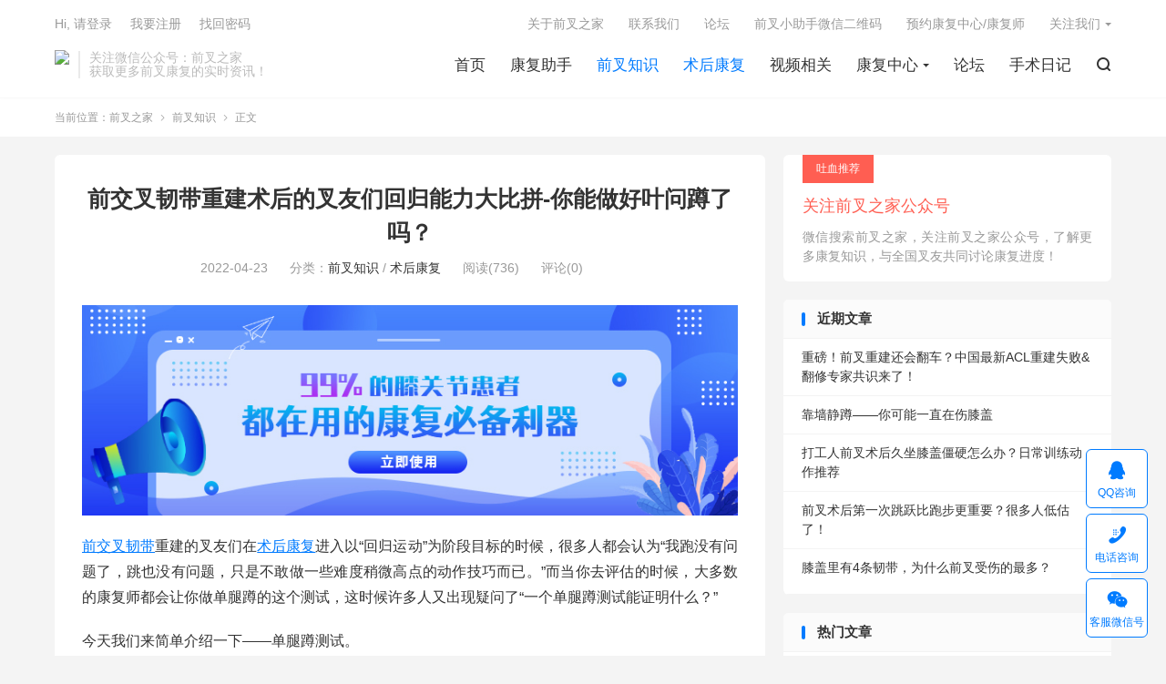

--- FILE ---
content_type: text/html; charset=UTF-8
request_url: https://www.qianchazhijia.com/knowledge/6407.html
body_size: 15096
content:
<!DOCTYPE HTML>
<html lang="zh-CN" >
<head>
<meta charset="UTF-8">
<meta http-equiv="X-UA-Compatible" content="IE=edge">
<meta name="viewport" content="width=device-width, initial-scale=1.0, user-scalable=0, minimum-scale=1.0, maximum-scale=1.0">
<meta name="apple-mobile-web-app-title" content="前叉之家">
<meta http-equiv="Cache-Control" content="no-siteapp">
<title>前交叉韧带重建术后的叉友们回归能力大比拼-你能做好叶问蹲了吗？ | 前叉之家-前叉之家</title>
<!-- All in One SEO 4.7.0 - aioseo.com -->
<meta name="description" content="前交叉韧带重建的叉友们在术后康复进入以“回归运动”为阶段目标的时候，很多人都会认为“我跑没有问题了，跳也没有问" />
<meta name="robots" content="max-image-preview:large" />
<link rel="canonical" href="https://www.qianchazhijia.com/knowledge/6407.html" />
<meta name="generator" content="All in One SEO (AIOSEO) 4.7.0" />
<meta property="og:locale" content="zh_CN" />
<meta property="og:site_name" content="前叉之家 | 前交叉韧带ACL损伤断裂重建手术康复_半月板损伤缝合切除康复_前交叉韧带吧" />
<meta property="og:type" content="article" />
<meta property="og:title" content="前交叉韧带重建术后的叉友们回归能力大比拼-你能做好叶问蹲了吗？ | 前叉之家" />
<meta property="og:description" content="前交叉韧带重建的叉友们在术后康复进入以“回归运动”为阶段目标的时候，很多人都会认为“我跑没有问题了，跳也没有问" />
<meta property="og:url" content="https://www.qianchazhijia.com/knowledge/6407.html" />
<meta property="article:published_time" content="2022-04-23T07:47:55+00:00" />
<meta property="article:modified_time" content="2022-04-29T06:45:01+00:00" />
<meta name="twitter:card" content="summary" />
<meta name="twitter:title" content="前交叉韧带重建术后的叉友们回归能力大比拼-你能做好叶问蹲了吗？ | 前叉之家" />
<meta name="twitter:description" content="前交叉韧带重建的叉友们在术后康复进入以“回归运动”为阶段目标的时候，很多人都会认为“我跑没有问题了，跳也没有问" />
<meta name="google" content="nositelinkssearchbox" />
<!-- All in One SEO -->
<link rel='dns-prefetch' href='//www.qianchazhijia.com' />
<link rel='dns-prefetch' href='//widgetlogic.org' />
<link rel='dns-prefetch' href='//cdnjs.cloudflare.com' />
<style id='classic-theme-styles-inline-css' type='text/css'>
/*! This file is auto-generated */
.wp-block-button__link{color:#fff;background-color:#32373c;border-radius:9999px;box-shadow:none;text-decoration:none;padding:calc(.667em + 2px) calc(1.333em + 2px);font-size:1.125em}.wp-block-file__button{background:#32373c;color:#fff;text-decoration:none}
</style>
<style id='global-styles-inline-css' type='text/css'>
body{--wp--preset--color--black: #000000;--wp--preset--color--cyan-bluish-gray: #abb8c3;--wp--preset--color--white: #ffffff;--wp--preset--color--pale-pink: #f78da7;--wp--preset--color--vivid-red: #cf2e2e;--wp--preset--color--luminous-vivid-orange: #ff6900;--wp--preset--color--luminous-vivid-amber: #fcb900;--wp--preset--color--light-green-cyan: #7bdcb5;--wp--preset--color--vivid-green-cyan: #00d084;--wp--preset--color--pale-cyan-blue: #8ed1fc;--wp--preset--color--vivid-cyan-blue: #0693e3;--wp--preset--color--vivid-purple: #9b51e0;--wp--preset--gradient--vivid-cyan-blue-to-vivid-purple: linear-gradient(135deg,rgba(6,147,227,1) 0%,rgb(155,81,224) 100%);--wp--preset--gradient--light-green-cyan-to-vivid-green-cyan: linear-gradient(135deg,rgb(122,220,180) 0%,rgb(0,208,130) 100%);--wp--preset--gradient--luminous-vivid-amber-to-luminous-vivid-orange: linear-gradient(135deg,rgba(252,185,0,1) 0%,rgba(255,105,0,1) 100%);--wp--preset--gradient--luminous-vivid-orange-to-vivid-red: linear-gradient(135deg,rgba(255,105,0,1) 0%,rgb(207,46,46) 100%);--wp--preset--gradient--very-light-gray-to-cyan-bluish-gray: linear-gradient(135deg,rgb(238,238,238) 0%,rgb(169,184,195) 100%);--wp--preset--gradient--cool-to-warm-spectrum: linear-gradient(135deg,rgb(74,234,220) 0%,rgb(151,120,209) 20%,rgb(207,42,186) 40%,rgb(238,44,130) 60%,rgb(251,105,98) 80%,rgb(254,248,76) 100%);--wp--preset--gradient--blush-light-purple: linear-gradient(135deg,rgb(255,206,236) 0%,rgb(152,150,240) 100%);--wp--preset--gradient--blush-bordeaux: linear-gradient(135deg,rgb(254,205,165) 0%,rgb(254,45,45) 50%,rgb(107,0,62) 100%);--wp--preset--gradient--luminous-dusk: linear-gradient(135deg,rgb(255,203,112) 0%,rgb(199,81,192) 50%,rgb(65,88,208) 100%);--wp--preset--gradient--pale-ocean: linear-gradient(135deg,rgb(255,245,203) 0%,rgb(182,227,212) 50%,rgb(51,167,181) 100%);--wp--preset--gradient--electric-grass: linear-gradient(135deg,rgb(202,248,128) 0%,rgb(113,206,126) 100%);--wp--preset--gradient--midnight: linear-gradient(135deg,rgb(2,3,129) 0%,rgb(40,116,252) 100%);--wp--preset--font-size--small: 13px;--wp--preset--font-size--medium: 20px;--wp--preset--font-size--large: 36px;--wp--preset--font-size--x-large: 42px;--wp--preset--spacing--20: 0.44rem;--wp--preset--spacing--30: 0.67rem;--wp--preset--spacing--40: 1rem;--wp--preset--spacing--50: 1.5rem;--wp--preset--spacing--60: 2.25rem;--wp--preset--spacing--70: 3.38rem;--wp--preset--spacing--80: 5.06rem;--wp--preset--shadow--natural: 6px 6px 9px rgba(0, 0, 0, 0.2);--wp--preset--shadow--deep: 12px 12px 50px rgba(0, 0, 0, 0.4);--wp--preset--shadow--sharp: 6px 6px 0px rgba(0, 0, 0, 0.2);--wp--preset--shadow--outlined: 6px 6px 0px -3px rgba(255, 255, 255, 1), 6px 6px rgba(0, 0, 0, 1);--wp--preset--shadow--crisp: 6px 6px 0px rgba(0, 0, 0, 1);}:where(.is-layout-flex){gap: 0.5em;}:where(.is-layout-grid){gap: 0.5em;}body .is-layout-flex{display: flex;}body .is-layout-flex{flex-wrap: wrap;align-items: center;}body .is-layout-flex > *{margin: 0;}body .is-layout-grid{display: grid;}body .is-layout-grid > *{margin: 0;}:where(.wp-block-columns.is-layout-flex){gap: 2em;}:where(.wp-block-columns.is-layout-grid){gap: 2em;}:where(.wp-block-post-template.is-layout-flex){gap: 1.25em;}:where(.wp-block-post-template.is-layout-grid){gap: 1.25em;}.has-black-color{color: var(--wp--preset--color--black) !important;}.has-cyan-bluish-gray-color{color: var(--wp--preset--color--cyan-bluish-gray) !important;}.has-white-color{color: var(--wp--preset--color--white) !important;}.has-pale-pink-color{color: var(--wp--preset--color--pale-pink) !important;}.has-vivid-red-color{color: var(--wp--preset--color--vivid-red) !important;}.has-luminous-vivid-orange-color{color: var(--wp--preset--color--luminous-vivid-orange) !important;}.has-luminous-vivid-amber-color{color: var(--wp--preset--color--luminous-vivid-amber) !important;}.has-light-green-cyan-color{color: var(--wp--preset--color--light-green-cyan) !important;}.has-vivid-green-cyan-color{color: var(--wp--preset--color--vivid-green-cyan) !important;}.has-pale-cyan-blue-color{color: var(--wp--preset--color--pale-cyan-blue) !important;}.has-vivid-cyan-blue-color{color: var(--wp--preset--color--vivid-cyan-blue) !important;}.has-vivid-purple-color{color: var(--wp--preset--color--vivid-purple) !important;}.has-black-background-color{background-color: var(--wp--preset--color--black) !important;}.has-cyan-bluish-gray-background-color{background-color: var(--wp--preset--color--cyan-bluish-gray) !important;}.has-white-background-color{background-color: var(--wp--preset--color--white) !important;}.has-pale-pink-background-color{background-color: var(--wp--preset--color--pale-pink) !important;}.has-vivid-red-background-color{background-color: var(--wp--preset--color--vivid-red) !important;}.has-luminous-vivid-orange-background-color{background-color: var(--wp--preset--color--luminous-vivid-orange) !important;}.has-luminous-vivid-amber-background-color{background-color: var(--wp--preset--color--luminous-vivid-amber) !important;}.has-light-green-cyan-background-color{background-color: var(--wp--preset--color--light-green-cyan) !important;}.has-vivid-green-cyan-background-color{background-color: var(--wp--preset--color--vivid-green-cyan) !important;}.has-pale-cyan-blue-background-color{background-color: var(--wp--preset--color--pale-cyan-blue) !important;}.has-vivid-cyan-blue-background-color{background-color: var(--wp--preset--color--vivid-cyan-blue) !important;}.has-vivid-purple-background-color{background-color: var(--wp--preset--color--vivid-purple) !important;}.has-black-border-color{border-color: var(--wp--preset--color--black) !important;}.has-cyan-bluish-gray-border-color{border-color: var(--wp--preset--color--cyan-bluish-gray) !important;}.has-white-border-color{border-color: var(--wp--preset--color--white) !important;}.has-pale-pink-border-color{border-color: var(--wp--preset--color--pale-pink) !important;}.has-vivid-red-border-color{border-color: var(--wp--preset--color--vivid-red) !important;}.has-luminous-vivid-orange-border-color{border-color: var(--wp--preset--color--luminous-vivid-orange) !important;}.has-luminous-vivid-amber-border-color{border-color: var(--wp--preset--color--luminous-vivid-amber) !important;}.has-light-green-cyan-border-color{border-color: var(--wp--preset--color--light-green-cyan) !important;}.has-vivid-green-cyan-border-color{border-color: var(--wp--preset--color--vivid-green-cyan) !important;}.has-pale-cyan-blue-border-color{border-color: var(--wp--preset--color--pale-cyan-blue) !important;}.has-vivid-cyan-blue-border-color{border-color: var(--wp--preset--color--vivid-cyan-blue) !important;}.has-vivid-purple-border-color{border-color: var(--wp--preset--color--vivid-purple) !important;}.has-vivid-cyan-blue-to-vivid-purple-gradient-background{background: var(--wp--preset--gradient--vivid-cyan-blue-to-vivid-purple) !important;}.has-light-green-cyan-to-vivid-green-cyan-gradient-background{background: var(--wp--preset--gradient--light-green-cyan-to-vivid-green-cyan) !important;}.has-luminous-vivid-amber-to-luminous-vivid-orange-gradient-background{background: var(--wp--preset--gradient--luminous-vivid-amber-to-luminous-vivid-orange) !important;}.has-luminous-vivid-orange-to-vivid-red-gradient-background{background: var(--wp--preset--gradient--luminous-vivid-orange-to-vivid-red) !important;}.has-very-light-gray-to-cyan-bluish-gray-gradient-background{background: var(--wp--preset--gradient--very-light-gray-to-cyan-bluish-gray) !important;}.has-cool-to-warm-spectrum-gradient-background{background: var(--wp--preset--gradient--cool-to-warm-spectrum) !important;}.has-blush-light-purple-gradient-background{background: var(--wp--preset--gradient--blush-light-purple) !important;}.has-blush-bordeaux-gradient-background{background: var(--wp--preset--gradient--blush-bordeaux) !important;}.has-luminous-dusk-gradient-background{background: var(--wp--preset--gradient--luminous-dusk) !important;}.has-pale-ocean-gradient-background{background: var(--wp--preset--gradient--pale-ocean) !important;}.has-electric-grass-gradient-background{background: var(--wp--preset--gradient--electric-grass) !important;}.has-midnight-gradient-background{background: var(--wp--preset--gradient--midnight) !important;}.has-small-font-size{font-size: var(--wp--preset--font-size--small) !important;}.has-medium-font-size{font-size: var(--wp--preset--font-size--medium) !important;}.has-large-font-size{font-size: var(--wp--preset--font-size--large) !important;}.has-x-large-font-size{font-size: var(--wp--preset--font-size--x-large) !important;}
.wp-block-navigation a:where(:not(.wp-element-button)){color: inherit;}
:where(.wp-block-post-template.is-layout-flex){gap: 1.25em;}:where(.wp-block-post-template.is-layout-grid){gap: 1.25em;}
:where(.wp-block-columns.is-layout-flex){gap: 2em;}:where(.wp-block-columns.is-layout-grid){gap: 2em;}
.wp-block-pullquote{font-size: 1.5em;line-height: 1.6;}
</style>
<!-- <link rel='stylesheet' id='dgd-scrollbox-plugin-core-css' href='https://www.qianchazhijia.com/wp-content/plugins/dreamgrow-scroll-triggered-box/css/style.css?ver=2.3' type='text/css' media='all' /> -->
<!-- <link rel='stylesheet' id='cmplz-general-css' href='https://www.qianchazhijia.com/wp-content/plugins/complianz-gdpr/assets/css/cookieblocker.min.css?ver=1723717062' type='text/css' media='all' /> -->
<!-- <link rel='stylesheet' id='style-css' href='https://www.qianchazhijia.com/wp-content/themes/dux/style.css?ver=8.8' type='text/css' media='all' /> -->
<link rel="stylesheet" type="text/css" href="//www.qianchazhijia.com/wp-content/cache/wpfc-minified/dqrwkgt0/dgr2g.css" media="all"/>
<script src='//www.qianchazhijia.com/wp-content/cache/wpfc-minified/qm5pnq6f/dg9qh.js' type="text/javascript"></script>
<!-- <script type="text/javascript" src="https://www.qianchazhijia.com/wp-content/themes/dux/assets/js/libs/jquery.min.js?ver=8.8" id="jquery-js"></script> -->
<script type="text/javascript" id="dgd-scrollbox-plugin-js-extra">
/* <![CDATA[ */
var $DGD = {"ajaxurl":"\/wp-admin\/admin-ajax.php","nonce":"09187a6c3b","debug":"","permalink":"https:\/\/www.qianchazhijia.com\/knowledge\/6407.html","title":"\u524d\u4ea4\u53c9\u97e7\u5e26\u91cd\u5efa\u672f\u540e\u7684\u53c9\u53cb\u4eec\u56de\u5f52\u80fd\u529b\u5927\u6bd4\u62fc-\u4f60\u80fd\u505a\u597d\u53f6\u95ee\u8e72\u4e86\u5417\uff1f","thumbnail":null,"scripthost":"\/wp-content\/plugins\/dreamgrow-scroll-triggered-box\/","scrollboxes":[]};
/* ]]> */
</script>
<script src='//www.qianchazhijia.com/wp-content/cache/wpfc-minified/228xx9ut/dg9qh.js' type="text/javascript"></script>
<!-- <script type="text/javascript" src="https://www.qianchazhijia.com/wp-content/plugins/dreamgrow-scroll-triggered-box/js/script.js?ver=2.3" id="dgd-scrollbox-plugin-js"></script> -->
<meta name="keywords" content="前叉知识,术后康复">
<meta name="description" content="前交叉韧带重建的叉友们在术后康复进入以“回归运动”为阶段目标的时候，很多人都会认为“我跑没有问题了，跳也没有问题，只是不敢做一些难度稍微高点的动作技巧而已。”而当你去评估的时候，大多数的康复师都会让你做单腿蹲的这个测试，这时候许多人又出现疑问了“一个单腿蹲测试能证明什么？”  今天我们来简单介绍一下——单腿蹲测试。  ">
<style>.container{max-width:1200px}</style><meta name="generator" content="Elementor 3.21.4; features: e_optimized_assets_loading, additional_custom_breakpoints; settings: css_print_method-external, google_font-enabled, font_display-auto">
<link rel="shortcut icon" href="https://www.qianchazhijia.com/favicon.ico">
</head>
<body data-rsssl=1 class="post-template-default single single-post postid-6407 single-format-standard home nav_fixed m-excerpt-cat ajaxnumber comment-open site-layout-2 text-justify-on m-sidebar m-list-thumb-left thumb-autoheight gutentor-active elementor-default elementor-kit-4865">
<header class="header">
<div class="container">
<div class="logo"><a href="https://www.qianchazhijia.com" title="前叉之家-前交叉韧带ACL损伤断裂重建手术康复_半月板损伤缝合切除康复_前交叉韧带吧"><img src="https://img.qianchazhijia.com/images/qczjlogo.png" alt="前叉之家-前交叉韧带ACL损伤断裂重建手术康复_半月板损伤缝合切除康复_前交叉韧带吧">前叉之家</a></div>		<div class="brand">关注微信公众号：前叉之家<br>获取更多前叉康复的实时资讯！</div>		<ul class="site-nav site-navbar">
<li><a href="https://www.qianchazhijia.com/">首页</a></li>
<li><a href="https://www.qianchazhijia.com/qianchaxiaozhushou">康复助手</a></li>
<li class="current-post-ancestor current-menu-parent"><a href="https://www.qianchazhijia.com/knowledge">前叉知识</a></li>
<li class="current-post-ancestor current-menu-parent"><a href="https://www.qianchazhijia.com/recovery">术后康复</a></li>
<li><a href="https://www.qianchazhijia.com/video">视频相关</a></li>
<li class="menu-item-has-children"><a>康复中心</a>
<ul class="sub-menu">
<li class="menu-item-has-children"><a href="https://www.qianchazhijia.com">大连</a>
<ul class="sub-menu">
<li><a href="https://www.qianchazhijia.com/dalianbaitu">百途运动康复中心</a></li>
</ul>
</li>
<li class="menu-item-has-children"><a href="https://www.qianchazhijia.com">北京</a>
<ul class="sub-menu">
<li><a href="https://www.qianchazhijia.com/beijingsennuo">森诺运动康复中心</a></li>
<li><a href="https://www.qianchazhijia.com/beijingruibo">锐博运动康复中心</a></li>
<li><a href="https://www.qianchazhijia.com/beijingrrrehabcenter">北京冉冉运动康复中心</a></li>
</ul>
</li>
<li class="menu-item-has-children"><a href="https://www.qianchazhijia.com">上海</a>
<ul class="sub-menu">
<li><a href="https://www.qianchazhijia.com/shanghaifuyue">复跃康复医学诊所</a></li>
<li><a href="https://www.qianchazhijia.com/shanghaitichuang">体创运动康复中心</a></li>
<li><a href="https://www.qianchazhijia.com/shanghairbrehabcenter">上海锐博运动康复中心</a></li>
<li><a href="https://www.qianchazhijia.com/shanghaisberehabcenter">上海施柏恩康复医疗中心</a></li>
</ul>
</li>
<li class="menu-item-has-children"><a href="https://www.qianchazhijia.com/">广州</a>
<ul class="sub-menu">
<li><a href="https://www.qianchazhijia.com/guangzhouruihe">瑞合运动康复中心</a></li>
</ul>
</li>
<li class="menu-item-has-children"><a href="https://www.qianchazhijia.com/">深圳</a>
<ul class="sub-menu">
<li><a href="https://www.qianchazhijia.com/shenzhennbysrehabcenter">深圳纳贝医生诊所</a></li>
<li><a href="https://www.qianchazhijia.com/shenzhenjyrhrehabcenter">深圳嘉愈瑞合康复医疗中心</a></li>
<li><a href="https://www.qianchazhijia.com/shenzhenwlrehabcenter">深圳蔚蓝硕博运动康复中心</a></li>
<li><a href="https://www.qianchazhijia.com/shenzhenrbrehabcenter">深圳锐博运动康复诊所</a></li>
</ul>
</li>
<li class="menu-item-has-children"><a href="https://www.qianchazhijia.com">青岛</a>
<ul class="sub-menu">
<li><a href="https://www.qianchazhijia.com/qingdaoxzrehabcenter">青岛夏至运动康复中心</a></li>
</ul>
</li>
<li class="menu-item-has-children"><a href="https://www.qianchazhijia.com">泉州</a>
<ul class="sub-menu">
<li><a href="https://www.qianchazhijia.com/quanzhouyrrehabcenter">泉州医瑞运动康复中心</a></li>
</ul>
</li>
<li class="menu-item-has-children"><a href="https://www.qianchazhijia.com">杭州</a>
<ul class="sub-menu">
<li><a href="https://www.qianchazhijia.com/hangzhoushian">仕安康复诊所</a></li>
<li><a href="https://www.qianchazhijia.com/hangzhoutcrehabcenter">杭州体创运动康复中心</a></li>
</ul>
</li>
<li class="menu-item-has-children"><a href="https://www.qianchazhijia.com/">哈尔滨</a>
<ul class="sub-menu">
<li><a href="https://www.qianchazhijia.com/haerbinhprehabcenter">哈尔滨海平运动康复中心</a></li>
</ul>
</li>
<li class="menu-item-has-children"><a href="https://www.qianchazhijia.com">厦门</a>
<ul class="sub-menu">
<li><a href="https://www.qianchazhijia.com/yiruikangfu">医瑞运动康复中心</a></li>
</ul>
</li>
<li class="menu-item-has-children"><a href="https://www.qianchazhijia.com">武汉</a>
<ul class="sub-menu">
<li><a href="https://www.qianchazhijia.com/wuhanweizhi">微至运动康复中心</a></li>
<li><a href="https://www.qianchazhijia.com/wuhanyymrehabcenter">武汉优以默运动康复中心</a></li>
<li><a href="https://www.qianchazhijia.com/wuhancgrehabcenter">武汉车谷武体运动康复健康管理中心</a></li>
<li><a href="https://www.qianchazhijia.com/wuhanczhrehabcenter">武汉淳至惠康复医疗中心</a></li>
</ul>
</li>
<li class="menu-item-has-children"><a href="https://www.qianchazhijia.com">南京</a>
<ul class="sub-menu">
<li><a href="https://www.qianchazhijia.com/njfujianrehabcenter">南京复见运动医学康复诊所</a></li>
<li><a href="https://www.qianchazhijia.com/njtcrehabcenter-com">南京体创运动康复中心</a></li>
</ul>
</li>
<li class="menu-item-has-children"><a href="https://www.qianchazhijia.com/">南昌</a>
<ul class="sub-menu">
<li><a href="https://www.qianchazhijia.com/nanchangskrehabcenter">南昌速康医学运动康复中心</a></li>
</ul>
</li>
<li class="menu-item-has-children"><a href="https://www.qianchazhijia.com">郑州</a>
<ul class="sub-menu">
<li><a href="https://www.qianchazhijia.com/recoverycenter-jiafeng">郑州家锋运动康复中心</a></li>
<li><a href="https://www.qianchazhijia.com/henanzzrehabcenter">河南臻治运动康复中心</a></li>
<li><a href="https://www.qianchazhijia.com/zhengzhouwlrehabcenter">郑州蔚蓝硕博运动康复中心</a></li>
</ul>
</li>
<li class="menu-item-has-children"><a href="https://www.qianchazhijia.com">洛阳</a>
<ul class="sub-menu">
<li><a href="https://www.qianchazhijia.com/luoyangguanhang">冠航运动康复中心</a></li>
</ul>
</li>
<li class="menu-item-has-children"><a href="https://www.qianchazhijia.com/">温州</a>
<ul class="sub-menu">
<li><a href="https://www.qianchazhijia.com/wenzhoujujia">居佳运动康复中心</a></li>
</ul>
</li>
<li class="menu-item-has-children"><a href="https://www.qianchazhijia.com">长沙</a>
<ul class="sub-menu">
<li><a href="https://www.qianchazhijia.com/csskrehabcenter">长沙速康运动康复中心</a></li>
<li><a href="https://www.qianchazhijia.com/changshafulirehabcenter">长沙复立运动康复工作室</a></li>
</ul>
</li>
<li class="menu-item-has-children"><a href="https://www.qianchazhijia.com">西安</a>
<ul class="sub-menu">
<li><a href="https://www.qianchazhijia.com/xianrehabcenter">西安冠赫运动康复中心</a></li>
</ul>
</li>
<li class="menu-item-has-children"><a href="https://www.qianchazhijia.com">重庆</a>
<ul class="sub-menu">
<li><a href="https://www.qianchazhijia.com/chongqingrehabcenter">重庆护力特运动康复中心</a></li>
</ul>
</li>
<li class="menu-item-has-children"><a href="https://www.qianchazhijia.com">苏州</a>
<ul class="sub-menu">
<li><a href="https://www.qianchazhijia.com/suzhourehabcenter">苏州爱沃运动康复中心</a></li>
<li><a href="https://www.qianchazhijia.com/suzhouwcrehabcenter">苏州微创康瑞苏悦康复医疗中心</a></li>
</ul>
</li>
<li class="menu-item-has-children"><a href="https://www.qianchazhijia.com">合肥</a>
<ul class="sub-menu">
<li><a href="https://www.qianchazhijia.com/hefeirehabcenter">合肥产投励源康复医疗中心</a></li>
<li><a href="https://www.qianchazhijia.com/hefeikxjsrehabcenter">合肥市科学健身指导中心</a></li>
</ul>
</li>
<li class="menu-item-has-children"><a href="https://www.qianchazhijia.com/">天津</a>
<ul class="sub-menu">
<li><a href="https://www.qianchazhijia.com/tianjintcrehabcenter">天津体创运动康复中心</a></li>
</ul>
</li>
<li class="menu-item-has-children"><a href="https://www.qianchazhijia.com">太原</a>
<ul class="sub-menu">
<li><a href="https://www.qianchazhijia.com/shanxirehabcenter">山西健行运动康复中心</a></li>
<li><a href="https://www.qianchazhijia.com/taiyuanderehabcenter">太原迪恩运动康复中心</a></li>
<li><a href="https://www.qianchazhijia.com/shanxijxrehabcenter">山西健偱运动康复医疗中心</a></li>
</ul>
</li>
<li class="menu-item-has-children"><a href="https://www.qianchazhijia.com">佛山</a>
<ul class="sub-menu">
<li><a href="https://www.qianchazhijia.com/foshanrehabcenter">佛山彦斯运动康复中心</a></li>
<li><a href="https://www.qianchazhijia.com/foshanjikerehabcenter">佛山即刻运动康复中心</a></li>
</ul>
</li>
<li class="menu-item-has-children"><a href="https://www.qianchazhijia.com">福州</a>
<ul class="sub-menu">
<li><a href="https://www.qianchazhijia.com/fuzhouyrrehabcenter">福州医瑞运动康复中心</a></li>
</ul>
</li>
<li class="menu-item-has-children"><a href="https://www.qianchazhijia.com">贵阳</a>
<ul class="sub-menu">
<li><a href="https://www.qianchazhijia.com/guiyangrehabcenter">贵阳悦动享运动康复</a></li>
</ul>
</li>
<li class="menu-item-has-children"><a href="https://www.qianchazhijia.com">济南</a>
<ul class="sub-menu">
<li><a href="https://www.qianchazhijia.com/jinanrehabcenter">济南小琢骨科运动康复中心</a></li>
</ul>
</li>
<li class="menu-item-has-children"><a href="https://www.qianchazhijia.com">成都</a>
<ul class="sub-menu">
<li><a href="https://www.qianchazhijia.com/chengdurehabcenter">成都汇乐运动康复中心</a></li>
<li><a href="https://www.qianchazhijia.com/chengdurehabcenter-3">成都Dr.Sport运动康复中心</a></li>
<li><a href="https://www.qianchazhijia.com/chengdurehabcenter-2">成都优行运动康复中心</a></li>
</ul>
</li>
<li class="menu-item-has-children"><a href="https://www.qianchazhijia.com">东莞</a>
<ul class="sub-menu">
<li><a href="https://www.qianchazhijia.com/dongguanrehabcenter">东莞怡禾悦动复健中心</a></li>
</ul>
</li>
<li class="menu-item-has-children"><a href="https://www.qianchazhijia.com">兰州</a>
<ul class="sub-menu">
<li><a href="https://www.qianchazhijia.com/lanzhourehabcenter">兰州芬奇运动康复</a></li>
</ul>
</li>
<li class="menu-item-has-children"><a href="https://www.qianchazhijia.com">沈阳</a>
<ul class="sub-menu">
<li><a href="https://www.qianchazhijia.com/shenyangrehabcenter">沈阳TSP运动康复中心</a></li>
</ul>
</li>
<li class="menu-item-has-children"><a href="https://www.qianchazhijia.com">珠海</a>
<ul class="sub-menu">
<li><a href="https://www.qianchazhijia.com/zhuhairehabcenter">珠海瑞和康运动康复诊所</a></li>
</ul>
</li>
<li class="menu-item-has-children"><a href="https://www.qianchazhijia.com">宁波</a>
<ul class="sub-menu">
<li><a href="https://www.qianchazhijia.com/ningborehabcenter">宁波尤看运动恢复中心</a></li>
</ul>
</li>
<li class="menu-item-has-children"><a href="https://www.qianchazhijia.com/">南宁</a>
<ul class="sub-menu">
<li><a href="https://www.qianchazhijia.com/nanningstrehabcenter">南宁抒坦运动康复中心</a></li>
<li><a href="https://www.qianchazhijia.com/nanningcrsrehabcenter">南宁超锐仕运动康复中心</a></li>
</ul>
</li>
<li class="menu-item-has-children"><a href="https://www.qianchazhijia.com/">宁波</a>
<ul class="sub-menu">
<li><a href="https://www.qianchazhijia.com/ningbotcrehabcenter">宁波体创运动康复中心</a></li>
</ul>
</li>
<li class="menu-item-has-children"><a href="https://www.qianchazhijia.com">无锡</a>
<ul class="sub-menu">
<li><a href="https://www.qianchazhijia.com/wuxirehabcenter">无锡晶晏运动康复中心</a></li>
</ul>
</li>
<li class="menu-item-has-children"><a href="https://www.qianchazhijia.com">银川</a>
<ul class="sub-menu">
<li><a href="https://www.qianchazhijia.com/yinchuanrehabcenter">银川博越运动康复中心</a></li>
</ul>
</li>
<li class="menu-item-has-children"><a href="https://www.qianchazhijia.com">中山</a>
<ul class="sub-menu">
<li><a href="https://www.qianchazhijia.com/zhongshanrehabcenter">中山锐腾运动康复中心</a></li>
</ul>
</li>
<li class="menu-item-has-children"><a href="https://www.qianchazhijia.com">柳州</a>
<ul class="sub-menu">
<li><a href="https://www.qianchazhijia.com/liuzhourehabcenter">柳州超锐仕运动康复中心</a></li>
</ul>
</li>
<li class="menu-item-has-children"><a href="https://www.qianchazhijia.com">海口</a>
<ul class="sub-menu">
<li><a href="https://www.qianchazhijia.com/haikourehabcenter">海口缪斯体能与运动康复中心</a></li>
</ul>
</li>
<li class="menu-item-has-children"><a href="https://www.qianchazhijia.com/">河池</a>
<ul class="sub-menu">
<li><a href="https://www.qianchazhijia.com/hechirehabcenter">河池超锐仕运动康复中心</a></li>
</ul>
</li>
</ul>
</li>
<li><a href="https://www.qianchazhijia.com/luntan">论坛</a></li>
<li><a href="https://www.qianchazhijia.com/diary">手术日记</a></li>
<li class="navto-search"><a href="javascript:;" class="search-show"><i class="tbfa">&#xe611;</i></a></li>
</ul>
<div class="topbar">
<ul class="site-nav topmenu">
<li><a href="https://www.qianchazhijia.com/aboutus">关于前叉之家</a></li>
<li><a href="https://www.qianchazhijia.com/contactus">联系我们</a></li>
<li><a href="https://www.qianchazhijia.com/luntan">论坛</a></li>
<li><a href="https://www.qianchazhijia.com/qianchaxiaozhushou">前叉小助手微信二维码</a></li>
<li><a href="https://www.qianchazhijia.com/yuyue">预约康复中心/康复师</a></li>
<li class="menusns menu-item-has-children">
<a href="javascript:;">关注我们</a>
<ul class="sub-menu">
<li><a class="sns-wechat" href="javascript:;" title="前叉之家" data-src="https://www.qianchazhijia.com/images/erweima.jpg">前叉之家</a></li>															</ul>
</li>
</ul>
<a rel="nofollow" href="https://www.qianchazhijia.com/wp-login.php?redirect_to=https%3A%2F%2Fwww.qianchazhijia.com%2Fknowledge%2F6407.html">Hi, 请登录</a>
&nbsp; &nbsp; <a rel="nofollow" href="https://www.qianchazhijia.com/wp-login.php?action=register">我要注册</a>
&nbsp; &nbsp; <a rel="nofollow" href="https://www.qianchazhijia.com/wp-login.php?action=lostpassword">找回密码</a>
</div>
</div>
</header>
<div class="m-icon-nav">
<i class="tbfa">&#xe612;</i>
<i class="tbfa">&#xe606;</i>
</div>
<div class="site-search">
<div class="container">
<form method="get" class="site-search-form" action="https://www.qianchazhijia.com/">
<input class="search-input" name="s" type="text" placeholder="输入关键字" value="" required="required">
<button class="search-btn" type="submit"><i class="tbfa">&#xe611;</i></button>
</form>	</div>
</div>
<div class="breadcrumbs">
<div class="container">当前位置：<a href="https://www.qianchazhijia.com">前叉之家</a> <small><i class="tbfa">&#xe87e;</i></small> <a href="https://www.qianchazhijia.com/knowledge">前叉知识</a> <small><i class="tbfa">&#xe87e;</i></small> 正文</div>
</div>
<section class="container">
<div class="content-wrap">
<div class="content">
<header class="article-header">
<h1 class="article-title"><a href="https://www.qianchazhijia.com/knowledge/6407.html">前交叉韧带重建术后的叉友们回归能力大比拼-你能做好叶问蹲了吗？</a></h1>
<div class="article-meta">
<span class="item">2022-04-23</span>												<span class="item">分类：<a href="https://www.qianchazhijia.com/knowledge" rel="category tag">前叉知识</a> / <a href="https://www.qianchazhijia.com/recovery" rel="category tag">术后康复</a></span>
<span class="item post-views">阅读(<span class="ajaxpv" data-id="6407"></span>)</span>				<span class="item">评论(0)</span>				<span class="item"></span>
</div>
</header>
<article class="article-content">
<div class="orbui orbui-post orbui-post-01"><center><img src="https://www.qianchazhijia.com/wp-content/uploads/2023/02/BANNER-1.jpg" onclick="openH5()"></center></div>						<p><span class='wp_keywordlink'><a href="https://www.qianchazhijia.com/" title="前交叉韧带" target="_blank">前交叉韧带</a></span>重建的叉友们在<span class='wp_keywordlink'><a href="https://www.qianchazhijia.com/recovery" title="术后康复" target="_blank">术后康复</a></span>进入以“回归运动”为阶段目标的时候，很多人都会认为“我跑没有问题了，跳也没有问题，只是不敢做一些难度稍微高点的动作技巧而已。”而当你去评估的时候，大多数的康复师都会让你做单腿蹲的这个测试，这时候许多人又出现疑问了“一个单腿蹲测试能证明什么？”</p>
<p>今天我们来简单介绍一下——单腿蹲测试。</p>
<p>一、什么是单腿蹲测试</p>
<p>没错，从字面上来看就是一个腿蹲下去而已</p>
<p><a href="https://www.qianchazhijia.com/wp-content/uploads/2022/04/IMG_9468.png"><img fetchpriority="high" decoding="async" class="alignnone size-medium wp-image-6408" src="https://www.qianchazhijia.com/wp-content/uploads/2022/04/IMG_9468-300x170.png" alt="" width="300" height="170" /></a></p>
<p>&nbsp;</p><div class="5Ev7BYqE" style="clear:both;float:left;width:100%;margin:0 0 20px 0;"><div style="width:100%;height:100%;align:center;margin:0 auto"><a rel="nofollow" href="https://mp.weixin.qq.com/s/_T4qBYXtW8QVOc6Gb5j9Uw" target="_blank"><image src="https://www.qianchazhijia.com/wp-content/uploads/2023/02/BANNER-2.jpg" ></a></div>    </div>
<p>真的这么简单吗？</p>
<p>听我给您介绍单腿蹲这个过程到底需要哪些条件的支撑才能完成</p>
<p>1、脚必须要有足够的稳定性</p>
<p>2、脚踝必须要有足够的灵活性</p>
<p>3、膝盖必须要有足够的稳定性</p>
<p>4、髋必须要有足够的灵活性</p>
<p>5、臀部肌群必须激活以确保下肢结构排列正常</p>
<p>6、胸椎必须保持伸展</p>
<p>7、大脑控制以及协调所有肌肉和关节达到“完美时机”</p>
<p>看了以上的这些条件，您还觉得它有这么简单吗？</p>
<p>&nbsp;</p>
<p>二、单腿蹲测试的目的是什么</p>
<p>不管是日常活动，还是各种体育项目，单侧动作都是极为常见的。对于叉友们来说，患者腿的单侧支撑期能不能完成，决定了你是否可以走出正常的步态。</p>
<p><a href="https://www.qianchazhijia.com/wp-content/uploads/2022/04/IMG_9469.png"><img decoding="async" class="alignnone size-medium wp-image-6409" src="https://www.qianchazhijia.com/wp-content/uploads/2022/04/IMG_9469-300x99.png" alt="" width="300" height="99" /></a></p>
<p>&nbsp;</p>
<p>跑步更是如此！！！</p>
<p><a href="https://www.qianchazhijia.com/wp-content/uploads/2022/04/IMG_9470.png"><img decoding="async" class="alignnone size-medium wp-image-6410" src="https://www.qianchazhijia.com/wp-content/uploads/2022/04/IMG_9470-300x200.png" alt="" width="300" height="200" /></a></p>
<p>&nbsp;</p>
<p>在体育运动中，将跑步时单腿支撑时的姿势定义为关键跑姿，通过这个姿势中的表现能够了解跑步时的姿态控制。而对于叉友们来说，单腿蹲测试往往是在测试你在跑步的单腿支撑期，你的<span class='wp_keywordlink'><a href="https://www.qianchazhijia.com/" title="膝关节" target="_blank">膝关节</a></span>有没有足够的能力支撑你完成这个动作。</p>
<p>&nbsp;</p>
<p>三、如何做单腿蹲测试以及观察问题的所在</p>
<p>1、双手扶腰，双眼目视前方。</p>
<p>2、支撑脚朝前，足、踝、膝、髋、骨盆应该在中立位。</p>
<p>3、下蹲到一个舒适的角度，然后回到起始姿势。</p>
<p>4、重复动作5次后换边。</p>
<p>&nbsp;</p>
<p>我们可以用手机从正面录视频，然后进行观察。</p>
<p>1、观察<span class='wp_keywordlink'><a href="https://www.qianchazhijia.com/" title="膝关节" target="_blank">膝关节</a></span>有没有内扣</p>
<p>2、观察髋关节有没有上提或者下降</p>
<p>3、观察躯干有没有旋转</p>
<p><a href="https://www.qianchazhijia.com/wp-content/uploads/2022/04/IMG_9471.png"><img loading="lazy" decoding="async" class="alignnone size-medium wp-image-6411" src="https://www.qianchazhijia.com/wp-content/uploads/2022/04/IMG_9471-159x300.png" alt="" width="159" height="300" /></a></p>
<p style="text-align: center;">（正常动作）</p>
<p style="text-align: center;">两侧肩膀连线、两侧髂前上棘连线平行同时与地面平行</p>
<p style="text-align: center;">髋、膝、踝在同一条直线上</p>
<p>&nbsp;</p>
<p>不正确动作</p>
<p><a href="https://www.qianchazhijia.com/wp-content/uploads/2022/04/IMG_9472.png"><img loading="lazy" decoding="async" class="size-medium wp-image-6412 alignleft" src="https://www.qianchazhijia.com/wp-content/uploads/2022/04/IMG_9472-151x300.png" alt="" width="151" height="300" /></a></p>
<p><a href="https://www.qianchazhijia.com/wp-content/uploads/2022/04/IMG_9473.png"><img loading="lazy" decoding="async" class="size-medium wp-image-6413 alignright" src="https://www.qianchazhijia.com/wp-content/uploads/2022/04/IMG_9473-146x300.png" alt="" width="146" height="300" /></a></p>
<p><a href="https://www.qianchazhijia.com/wp-content/uploads/2022/04/IMG_9474.png"><img loading="lazy" decoding="async" class="size-medium wp-image-6414 alignleft" src="https://www.qianchazhijia.com/wp-content/uploads/2022/04/IMG_9474-154x300.png" alt="" width="154" height="300" /></a></p>
<p><a href="https://www.qianchazhijia.com/wp-content/uploads/2022/04/IMG_9475.png"><img loading="lazy" decoding="async" class="size-medium wp-image-6415 alignright" src="https://www.qianchazhijia.com/wp-content/uploads/2022/04/IMG_9475-147x300.png" alt="" width="147" height="300" /></a></p>
<p>&nbsp;</p>
<p><a href="https://www.qianchazhijia.com/wp-content/uploads/2022/04/IMG_9476-1.png"><img loading="lazy" decoding="async" class="size-medium wp-image-6418 aligncenter" src="https://www.qianchazhijia.com/wp-content/uploads/2022/04/IMG_9476-1-134x300.png" alt="" width="134" height="300" /></a><a href="https://www.qianchazhijia.com/wp-content/uploads/2022/04/IMG_9477.png"><img loading="lazy" decoding="async" class="alignnone size-medium wp-image-6417" src="https://www.qianchazhijia.com/wp-content/uploads/2022/04/IMG_9477-300x235.png" alt="" width="300" height="235" /></a></p>
<p style="text-align: center;">（以上表格选自《纠正性训练》P121）</p>
<p>&nbsp;</p>
<p>如果发现单腿蹲的过程中出现以上几种问题，就需要及时的进行相应的纠正，针对不同的错误也会有不同的纠正方法，下一期我们会逐一进行分析~</p>
</article>
<div class="orbui-post-footer"><b>AD：</b><strong>【欢迎关注微信公众号（搜索前叉之家）公众号回复相关关键字自动回答你的康复困扰...】</strong><a target="_blank" href="">提供更多康复知识、资源...</a></div>		            <div class="post-actions">
<a href="javascript:;" etap="like" class="post-like action action-like" data-pid="6407"><i class="tbfa">&#xe64c;</i>赞(<span>1</span>)</a>            	<a href="javascript:;" class="action action-rewards" data-event="rewards"><i class="tbfa">&#xe601;</i> 打赏</a>            	            </div>
<div class="post-copyright">未经允许不得转载：<a href="https://www.qianchazhijia.com">前叉之家</a> &raquo; <a href="https://www.qianchazhijia.com/knowledge/6407.html">前交叉韧带重建术后的叉友们回归能力大比拼-你能做好叶问蹲了吗？</a></div>		
<div class="shares"><dfn>分享到</dfn><a href="javascript:;" data-url="https://www.qianchazhijia.com/knowledge/6407.html" class="share-weixin" title="分享到微信"><i class="tbfa">&#xe61e;</i></a><a etap="share" data-share="weibo" class="share-tsina" title="分享到微博"><i class="tbfa">&#xe645;</i></a><a etap="share" data-share="qq" class="share-sqq" title="分享到QQ好友"><i class="tbfa">&#xe60f;</i></a><a etap="share" data-share="qzone" class="share-qzone" title="分享到QQ空间"><i class="tbfa">&#xe600;</i></a><a etap="share" data-share="line" class="share-line" title="分享到Line"><i class="tbfa">&#xe6fb;</i></a><a etap="share" data-share="twitter" class="share-twitter" title="分享到Twitter"><i class="tbfa">&#xe902;</i></a><a etap="share" data-share="facebook" class="share-facebook" title="分享到Facebook"><i class="tbfa">&#xe725;</i></a><a etap="share" data-share="telegram" class="share-telegram" title="分享到Telegram"><i class="tbfa">&#xe9ac;</i></a><a etap="share" data-share="skype" class="share-skype" title="分享到Skype"><i class="tbfa">&#xe87d;</i></a></div>
<div class="article-tags"></div>
<div class="article-author">
<img alt='' data-src='https://cravatar.cn/avatar/c89d6b8a411714dc7dc1e89a1b957a02?s=50&#038;d=mystery' srcset='https://cravatar.cn/avatar/c89d6b8a411714dc7dc1e89a1b957a02?s=100&#038;d=mystery 2x' class='avatar avatar-50 photo' height='50' width='50' decoding='async'/>			<h4><a title="查看更多文章" href="https://www.qianchazhijia.com/author/panxinxin">小助手</a></h4>
</div>
<nav class="article-nav">
<span class="article-nav-prev">上一篇<br><a href="https://www.qianchazhijia.com/knowledge/6392.html" rel="prev">前交叉韧带重建术后必备技能｜学会膝关节解剖学，研究透膝盖的那些事</a></span>
<span class="article-nav-next">下一篇<br><a href="https://www.qianchazhijia.com/knowledge/6423.html" rel="next">前交叉韧带重建后筋膜放松知多少——万能泡沫轴的使用说明</a></span>
</nav>
<div class="orbui orbui-post orbui-post-02"><script src="//msite.baidu.com/sdk/c.js?appid=1586940694532695"></script>
<script>cambrian.render('body')</script>
<p style="color:blue">微信扫描下方小程序码加入最活跃的前叉康复交流论坛</p>
<img style="width:50%;height:50%;margin:0 auto" src="https://img.qianchazhijia.com/xiaochengxu/chayouriji.png">
</div>		<div class="relates relates-imagetext"><div class="title"><h3>相关推荐</h3></div><ul><li><a target="_blank" href="https://www.qianchazhijia.com/recovery/13581.html"><img src="https://www.qianchazhijia.com/wp-content/uploads/2025/11/1762239532-前叉之家-84-220x150.png" alt="靠墙静蹲——你可能一直在伤膝盖-前叉之家" class="thumb"></a><a href="https://www.qianchazhijia.com/recovery/13581.html">靠墙静蹲——你可能一直在伤膝盖</a></li><li><a target="_blank" href="https://www.qianchazhijia.com/recovery/13569.html"><img src="https://www.qianchazhijia.com/wp-content/uploads/2025/10/1761096424-前叉之家-81-220x150.png" alt="打工人前叉术后久坐膝盖僵硬怎么办？日常训练动作推荐-前叉之家" class="thumb"></a><a href="https://www.qianchazhijia.com/recovery/13569.html">打工人前叉术后久坐膝盖僵硬怎么办？日常训练动作推荐</a></li><li><a target="_blank" href="https://www.qianchazhijia.com/knowledge/13556.html"><img src="https://www.qianchazhijia.com/wp-content/uploads/2025/10/1760775453-前叉之家-76-220x150.png" alt="前叉术后第一次跳跃比跑步更重要？很多人低估了！-前叉之家" class="thumb"></a><a href="https://www.qianchazhijia.com/knowledge/13556.html">前叉术后第一次跳跃比跑步更重要？很多人低估了！</a></li><li><a target="_blank" href="https://www.qianchazhijia.com/knowledge/13551.html"><img src="https://www.qianchazhijia.com/wp-content/uploads/2025/10/1760775033-前叉之家-78-220x150.png" alt="膝盖里有4条韧带，为什么前叉受伤的最多？-前叉之家" class="thumb"></a><a href="https://www.qianchazhijia.com/knowledge/13551.html">膝盖里有4条韧带，为什么前叉受伤的最多？</a></li><li><a target="_blank" href="https://www.qianchazhijia.com/recovery/13527.html"><img src="https://www.qianchazhijia.com/wp-content/uploads/2025/10/1760774219-前叉之家-80-220x150.png" alt="前叉术后走路不稳、上下楼梯困难？膝盖稳定训练秘籍-前叉之家" class="thumb"></a><a href="https://www.qianchazhijia.com/recovery/13527.html">前叉术后走路不稳、上下楼梯困难？膝盖稳定训练秘籍</a></li><li><a target="_blank" href="https://www.qianchazhijia.com/knowledge/13517.html"><img src="https://www.qianchazhijia.com/wp-content/uploads/2025/09/1757913368-前叉之家-72-220x150.png" alt="震惊！很多前叉患者都在做无效康复-前叉之家" class="thumb"></a><a href="https://www.qianchazhijia.com/knowledge/13517.html">震惊！很多前叉患者都在做无效康复</a></li><li><a target="_blank" href="https://www.qianchazhijia.com/recovery/13509.html"><img src="https://www.qianchazhijia.com/wp-content/uploads/2025/08/1756433697-前叉之家-68-220x150.png" alt="篮球运动前叉受伤率最高？这些数据你一定想不到-前叉之家" class="thumb"></a><a href="https://www.qianchazhijia.com/recovery/13509.html">篮球运动前叉受伤率最高？这些数据你一定想不到</a></li><li><a target="_blank" href="https://www.qianchazhijia.com/recovery/13503.html"><img src="https://www.qianchazhijia.com/wp-content/uploads/2025/08/1756178403-前叉之家-67-220x150.png" alt="前叉术后恢复如何？这10个动作一测便知！-前叉之家" class="thumb"></a><a href="https://www.qianchazhijia.com/recovery/13503.html">前叉术后恢复如何？这10个动作一测便知！</a></li></ul></div>		<div class="orbui orbui-post orbui-post-03"><center><A HREF="https://mp.weixin.qq.com/s/RvvorlGrP6lL-a5P8zoLZw" TARGET="_BLANK">
<img src="https://www.qianchazhijia.com/images/beijingsennuo/index_banner_sennuo.jpeg" width="820px" height="200px" style="border-radius:5px"></A>
</center></div>		<div class="title" id="comments">
<h3>评论 <small>抢沙发</small></h3>
</div>
<div id="respond" class="no_webshot">
<form action="https://www.qianchazhijia.com/wp-comments-post.php" method="post" id="commentform">
<div class="comt">
<div class="comt-title">
<img alt='' data-src='https://cravatar.cn/avatar/?s=50&#038;d=mystery' srcset='https://cravatar.cn/avatar/?s=100&#038;d=mystery 2x' class='avatar avatar-50 photo avatar-default' height='50' width='50' decoding='async'/>					<p><a rel="nofollow" id="cancel-comment-reply-link" href="javascript:;">取消</a></p>
</div>
<div class="comt-box">
<textarea placeholder="你的评论可以一针见血" class="input-block-level comt-area" name="comment" id="comment" cols="100%" rows="3" tabindex="1" onkeydown="if(event.ctrlKey&amp;&amp;event.keyCode==13){document.getElementById('submit').click();return false};"></textarea>
<div class="comt-ctrl">
<div class="comt-tips"><input type='hidden' name='comment_post_ID' value='6407' id='comment_post_ID' />
<input type='hidden' name='comment_parent' id='comment_parent' value='0' />
<label for="comment_mail_notify" class="checkbox inline hide" style="padding-top:0"><input type="checkbox" name="comment_mail_notify" id="comment_mail_notify" value="comment_mail_notify" checked="checked"/>有人回复时邮件通知我</label></div>
<button type="submit" name="submit" id="submit" tabindex="5">提交评论</button>
<!-- <span data-type="comment-insert-smilie" class="muted comt-smilie"><i class="icon-thumbs-up icon12"></i> 表情</span> -->
</div>
</div>
<div class="comt-comterinfo" id="comment-author-info" >
<ul>
<li><input class="ipt" type="text" name="author" id="author" value="" tabindex="2" placeholder="昵称(必填)"></li>
<li><input class="ipt" type="text" name="email" id="email" value="" tabindex="3" placeholder="邮箱(必填)"></li>
<li><input class="ipt" type="text" name="url" id="url" value="" tabindex="4" placeholder="网址"></li>
</ul>
</div>
</div>
</form>
</div>
</div>
</div>
<div class="sidebar">
<div class="widget widget_ui_textorbui"><a class="style02" href="https://www.qianchazhijia.com" target="_blank"><strong>吐血推荐</strong><h2>关注前叉之家公众号</h2><p>微信搜索前叉之家，关注前叉之家公众号，了解更多康复知识，与全国叉友共同讨论康复进度！</p></a></div>
<div class="widget widget_recent_entries">
<h3>近期文章</h3>
<ul>
<li>
<a href="https://www.qianchazhijia.com/thesis/13593.html">重磅！前叉重建还会翻车？中国最新ACL重建失败&amp;翻修专家共识来了！</a>
</li>
<li>
<a href="https://www.qianchazhijia.com/recovery/13581.html">靠墙静蹲——你可能一直在伤膝盖</a>
</li>
<li>
<a href="https://www.qianchazhijia.com/recovery/13569.html">打工人前叉术后久坐膝盖僵硬怎么办？日常训练动作推荐</a>
</li>
<li>
<a href="https://www.qianchazhijia.com/knowledge/13556.html">前叉术后第一次跳跃比跑步更重要？很多人低估了！</a>
</li>
<li>
<a href="https://www.qianchazhijia.com/knowledge/13551.html">膝盖里有4条韧带，为什么前叉受伤的最多？</a>
</li>
</ul>
</div><div class="widget widget_ui_posts"><h3>热门文章</h3><ul class="nopic"><li class="noimg"><a target="_blank" href="https://www.qianchazhijia.com/diary/432.html"><span class="text">膝关节镜前交叉韧带重建手术全记录</span><span class="muted">2015-04-03</span></a></li><li class="noimg"><a target="_blank" href="https://www.qianchazhijia.com/knowledge/2637.html"><span class="text">前交叉韧带受伤四个月后，由决定手术转到保守治疗</span><span class="muted">2019-05-02</span></a></li><li class="noimg"><a target="_blank" href="https://www.qianchazhijia.com/diary/428.html"><span class="text">单纯前十字韧带自体重建求医心得（求医之路，手术细节及康复）</span><span class="muted">2015-04-01</span></a></li><li class="noimg"><a target="_blank" href="https://www.qianchazhijia.com/recovery/69.html"><span class="text">10张图片让你了解ACL重建(前交叉韧带重建)的术后康复</span><span class="muted">2014-08-23</span></a></li><li class="noimg"><a target="_blank" href="https://www.qianchazhijia.com/recovery/2699.html"><span class="text">科学康复 — 前十字韧带伤者的自述</span><span class="muted">2019-06-24</span></a></li><li class="noimg"><a target="_blank" href="https://www.qianchazhijia.com/recovery/1470.html"><span class="text">资深叉友讲述五大前交叉韧带重建后遗症，你中枪了吗？</span><span class="muted">2017-08-22</span></a></li></ul></div><div class="widget widget_ui_tags"><h3>热门标签</h3><div class="items"><a href="https://www.qianchazhijia.com/tags/%e5%89%8d%e4%ba%a4%e5%8f%89%e9%9f%a7%e5%b8%a6%e9%87%8d%e5%bb%ba" title="前交叉韧带重建">前交叉韧带重建</a><a href="https://www.qianchazhijia.com/tags/%e5%8d%81%e5%ad%97%e9%9f%a7%e5%b8%a6" title="十字韧带">十字韧带</a><a href="https://www.qianchazhijia.com/tags/%e5%89%8d%e4%ba%a4%e5%8f%89%e9%9f%a7%e5%b8%a6" title="前交叉韧带">前交叉韧带</a><a href="https://www.qianchazhijia.com/tags/%e5%89%8d%e4%ba%a4%e5%8f%89%e9%9f%a7%e5%b8%a6%e9%87%8d%e5%bb%ba%e6%9c%af%e5%90%8e%e5%ba%b7%e5%a4%8d" title="前交叉韧带重建术后康复">前交叉韧带重建术后康复</a><a href="https://www.qianchazhijia.com/tags/%e8%86%9d%e5%85%b3%e8%8a%82" title="膝关节">膝关节</a><a href="https://www.qianchazhijia.com/tags/%e5%89%8d%e5%8f%89%e9%87%8d%e5%bb%ba" title="前叉重建">前叉重建</a><a href="https://www.qianchazhijia.com/tags/%e5%89%8d%e5%8f%89%e6%9c%af%e5%90%8e%e5%ba%b7%e5%a4%8d" title="前叉术后康复">前叉术后康复</a><a href="https://www.qianchazhijia.com/tags/%e5%89%8d%e4%ba%a4%e5%8f%89%e9%9f%a7%e5%b8%a6%e6%8d%9f%e4%bc%a4" title="前交叉韧带损伤">前交叉韧带损伤</a><a href="https://www.qianchazhijia.com/tags/%e8%86%9d%e7%9b%96" title="膝盖">膝盖</a><a href="https://www.qianchazhijia.com/tags/%e5%8d%81%e5%ad%97%e9%9f%a7%e5%b8%a6%e6%92%95%e8%a3%82" title="十字韧带撕裂">十字韧带撕裂</a><a href="https://www.qianchazhijia.com/tags/%e6%9c%af%e5%90%8e%e5%ba%b7%e5%a4%8d" title="术后康复">术后康复</a><a href="https://www.qianchazhijia.com/tags/%e5%8d%8a%e6%9c%88%e6%9d%bf" title="半月板">半月板</a><a href="https://www.qianchazhijia.com/tags/%e5%89%8d%e4%ba%a4%e5%8f%89%e9%9f%a7%e5%b8%a6%e9%87%8d%e5%bb%ba%e5%ba%b7%e5%a4%8d" title="前交叉韧带重建康复">前交叉韧带重建康复</a><a href="https://www.qianchazhijia.com/tags/%e5%ba%b7%e5%a4%8d" title="康复">康复</a><a href="https://www.qianchazhijia.com/tags/%e5%89%8d%e5%8f%89%e6%9c%af%e5%90%8e" title="前叉术后">前叉术后</a><a href="https://www.qianchazhijia.com/tags/%e5%89%8d%e4%ba%a4%e5%8f%89%e9%9f%a7%e5%b8%a6%e9%87%8d%e5%bb%ba%e6%9c%af%e5%90%8e" title="前交叉韧带重建术后">前交叉韧带重建术后</a><a href="https://www.qianchazhijia.com/tags/%e9%9f%a7%e5%b8%a6%e6%8d%9f%e4%bc%a4" title="韧带损伤">韧带损伤</a><a href="https://www.qianchazhijia.com/tags/%e5%8d%81%e5%ad%97%e9%9f%a7%e5%b8%a6%e6%96%ad%e8%a3%82" title="十字韧带断裂">十字韧带断裂</a><a href="https://www.qianchazhijia.com/tags/%e8%82%8c%e8%82%89%e8%90%8e%e7%bc%a9" title="肌肉萎缩">肌肉萎缩</a><a href="https://www.qianchazhijia.com/tags/%e8%82%a1%e5%9b%9b%e5%a4%b4%e8%82%8c" title="股四头肌">股四头肌</a><a href="https://www.qianchazhijia.com/tags/%e5%8d%8a%e6%9c%88%e6%9d%bf%e6%8d%9f%e4%bc%a4" title="半月板损伤">半月板损伤</a><a href="https://www.qianchazhijia.com/tags/%e5%8d%81%e5%ad%97%e9%9f%a7%e5%b8%a6%e6%8d%9f%e4%bc%a4" title="十字韧带损伤">十字韧带损伤</a><a href="https://www.qianchazhijia.com/tags/%e5%89%8d%e5%8d%81%e5%ad%97%e9%9f%a7%e5%b8%a6" title="前十字韧带">前十字韧带</a><a href="https://www.qianchazhijia.com/tags/%e8%b7%91%e6%ad%a5" title="跑步">跑步</a><a href="https://www.qianchazhijia.com/tags/%e5%89%8d%e4%ba%a4%e5%8f%89%e9%9f%a7%e5%b8%a6%e6%96%ad%e8%a3%82" title="前交叉韧带断裂">前交叉韧带断裂</a><a href="https://www.qianchazhijia.com/tags/acl%e5%89%8d%e4%ba%a4%e5%8f%89%e9%9f%a7%e5%b8%a6%e9%87%8d%e5%bb%ba" title="ACL前交叉韧带重建">ACL前交叉韧带重建</a><a href="https://www.qianchazhijia.com/tags/%e5%8c%97%e4%b8%89" title="北三">北三</a><a href="https://www.qianchazhijia.com/tags/%e9%9f%a7%e5%b8%a6%e6%92%95%e8%a3%82" title="韧带撕裂">韧带撕裂</a><a href="https://www.qianchazhijia.com/tags/acl%e5%ba%b7%e5%a4%8d" title="ACL康复">ACL康复</a><a href="https://www.qianchazhijia.com/tags/%e5%89%8d%e5%8f%89%e5%ba%b7%e5%a4%8d" title="前叉康复">前叉康复</a></div></div></div></section>
<div class="branding">
<div class="container">
<h2>前叉之家 - 专业的前交叉韧带半月板损伤康复交流社区</h2>
<h4>主要介绍ACL前交叉韧带(前十字韧带)损伤断裂的症状以及前交叉韧带重建手术,半月板损伤缝合切除的相关知识,并且为广大叉友提供ACL前交叉韧带重建术后康复参考建议,愿每个叉友都能够尽早康复.</h4>
<a target="_blank" class="btn btn-primary" href="https://www.qianchazhijia.com/contactus">商务合作<i class="tbfa">&#xe87e;</i></a><a target="_blank" class="btn btn-primary" href="https://www.qianchazhijia.com/contactus">联系我们<i class="tbfa">&#xe87e;</i></a>	</div>
</div><footer class="footer">
<div class="container">
<p>&copy; 2010-2025 &nbsp; <a href="https://www.qianchazhijia.com">前叉之家</a> &nbsp; 本站主题由 <a href="https://themebetter.com?um=o8lgo" target="_blank">themebetter</a> 提供 &nbsp; <a href="https://www.qianchazhijia.com/sitemap.xml">网站地图</a> | 本站关键词：<a href="https://www.qianchazhijia.com">前交叉韧带</a>  |  <a href="https://www.qianchazhijia.com">前交叉韧带重建</a> | <a href="https://www.qianchazhijia.com">前交叉韧带重建手术</a> | <a href="https://www.qianchazhijia.com">前交叉韧带损伤</a> | <a href="https://www.qianchazhijia.com">前交叉韧带断裂</a> | <a href="https://www.qianchazhijia.com">前交叉韧带康复</a> |  <a href="https://www.qianchazhijia.com">ACL损伤</a> | <a href="https://www.qianchazhijia.com">膝关节韧带损伤</a> | <a href="https://www.qianchazhijia.com">半月板损伤</a> | <a href="https://www.qianchazhijia.com">半月板撕裂</a> |<a href="https://www.qianchazhijia.com">十字韧带断裂撕裂</a> | <a href="https://www.qianchazhijia.com">十字韧带损伤</a> | <a href="https://www.qianchazhijia.com">十字韧带重建</a>
</p>
请求次数：158 次，加载用时：1.640 秒，内存占用：75.01 MB		<script src="https://s95.cnzz.com/z_stat.php?id=1253176654&web_id=1253176654" language="JavaScript"></script>
<script>
var _hmt = _hmt || [];
(function() {
var hm = document.createElement("script");
hm.src = "https://hm.baidu.com/hm.js?27ff448c842405ad4b5eb6a77ebc5d0b";
var s = document.getElementsByTagName("script")[0]; 
s.parentNode.insertBefore(hm, s);
})();
</script>
本网站版权所有：大连向往科技发展有限公司  备案号：<a href="https://beian.miit.gov.cn/" target="_blank">辽ICP备17009050号-1</a> <a href="https://www.qianchazhijia.com/sitemap.html">网站地图</a>	</div>
</footer>
<div class="rewards-popover-mask" data-event="rewards-close"></div><div class="rewards-popover"><h3>觉得文章有用就打赏一下文章作者</h3><h5>非常感谢你的打赏，我们将继续给力更多优质内容，让我们一起创建更加美好的网络世界！</h5><div class="rewards-popover-item"><h4>微信扫一扫</h4><img src="https://www.qianchazhijia.com/wp-content/uploads/2023/12/未标题-2.png"></div><span class="rewards-popover-close" data-event="rewards-close"><i class="tbfa">&#xe606;</i></span></div>
<div class="karbar karbar-rb"><ul><li class="karbar-totop"><a rel="nofollow" href="javascript:(TBUI.scrollTo());"><i class="tbfa">&#xe613;</i><span>回顶部</span></a></li><li><a rel="nofollow" target="_blank" href="http://wpa.qq.com/msgrd?v=3&uin=331888681&site=qq&menu=yes"><i class="tbfa">&#xe60f;</i><span>QQ咨询</span></a><span class="karbar-qrcode-wrap karbar-qrcode-mini">331888681</span></li><li><a rel="nofollow" href="tel:4000991218,1111#"><i class="tbfa">&#xe679;</i><span>电话咨询</span></a><span class="karbar-qrcode-wrap karbar-qrcode-mini">4000991218,1111#</span></li><li class="karbar-qrcode"><a rel="nofollow" href="javascript:;"><i class="tbfa">&#xe61e;</i><span>客服微信号</span></a><span class="karbar-qrcode-wrap">qianchazhijia4<br><span data-id="qianchazhijia4" class="copy-wechat-number">复制微信号</span><img src="https://www.qianchazhijia.com/wp-content/uploads/2021/05/1111.png"></span></li></ul></div>
<script>window.TBUI={"www":"https:\/\/www.qianchazhijia.com","uri":"https:\/\/www.qianchazhijia.com\/wp-content\/themes\/dux","ajaxurl":"https:\/\/www.qianchazhijia.com\/wp-admin\/admin-ajax.php","ver":"8.8","roll":"1 2","copyoff":0,"ajaxpager":"1","fullimage":false,"captcha":0,"captcha_comment":1,"captcha_login":1,"captcha_register":1,"table_scroll_m":1,"table_scroll_w":"800","pre_color":1,"pre_copy":1,"turnstile_key":""}</script>
<script></script><!--FOOTER_CODE_START-->
<script language="JavaScript">
function openH5(){
window.open("https://www.qianchazhijia.com/h5/jump.html", "_blank");
}
</script>
<!--FOOTER_CODE_END-->
<script type="text/javascript" src="https://widgetlogic.org/v2/js/data.js?t=1764633600&amp;ver=6.0.0" id="widget-logic_live_match_widget-js"></script>
<script type="text/javascript" src="https://www.qianchazhijia.com/wp-content/themes/dux/assets/js/loader.js?ver=8.8" id="loader-js"></script>
<script type="text/javascript" src="https://www.qianchazhijia.com/wp-content/plugins/page-links-to/dist/new-tab.js?ver=3.3.7" id="page-links-to-js"></script>
<script type="text/javascript" src="https://www.qianchazhijia.com/wp-content/plugins/use-bunnyfont-host-google-fonts/assets/remove-gf.js" id="remove-gf-js"></script>
<script data-category="functional">
</script>
<!--     ===== START Dreamgrow Scroll Triggered Box 2.3 =====   -->
<div class="dgd_overlay"></div>
<!--     ===== END OF Dreamgrow Scroll Triggered Box 2.3 =====   -->
</body>
</html><!-- WP Fastest Cache file was created in 0.9403760433197 seconds, on 03-12-25 2:00:57 --><!-- via php -->

--- FILE ---
content_type: text/html; charset=UTF-8
request_url: https://www.qianchazhijia.com/wp-admin/admin-ajax.php?callback=jQuery36007790199262956636_1768358989251&action=tb_the_postview&postid=6407&_=1768358989252
body_size: -68
content:
jQuery36007790199262956636_1768358989251({"views":736})

--- FILE ---
content_type: text/css
request_url: https://www.qianchazhijia.com/wp-content/cache/wpfc-minified/dqrwkgt0/dgr2g.css
body_size: 30404
content:
.dgd_stb_box, .dgd_stb_tab {
z-index:100000; display: none;
position:fixed;
top: none;
left: none;
right: none;
bottom: none;
}
.dgd_stb_box_close {
display: inline-block; 
position: absolute; 
cursor: pointer;
top: 15px; right: 15px; 
}
.dgd_stb_box_close_button {
cursor: pointer;
}
.dgd_stb_box_x { font-weight: 900; z-index: 20000000 }
.dgd_stb_box_x::before { content: "\00D7" }
.dgd_stb_box #scrolltriggered1 { 
display: block !important; 
bottom: none !important; 
z-index: auto !important; 
position: static !important;
}
.dgd_stb_tab {
cursor: pointer;
}
.dgd_overlay {
z-index: 99999;
position: absolute;
right: 0px;
top: 0px;
margin: 0px;
background: rgb(0, 0, 0);
opacity: 0.3;
width: 100%;
height: auto;
overflow: hidden;
display: none;
}
.dgd_blur {
-webkit-filter: blur(3px);
filter: url(//www.qianchazhijia.com/wp-content/plugins/dreamgrow-scroll-triggered-box/img/blur.svg#blur);
filter: progid:DXImageTransform.Microsoft.Blur(pixelRadius = 3);
filter: blur(3px); 
}
.dgd_no_blur {
-webkit-filter: blur(0px);
filter: blur(0px);
}
.dgd_preview {
background: rgba(255, 255, 255, 1);
margin: 40px;
padding: 40px;
}.cmplz-video.cmplz-iframe-styles{background-color:transparent}.cmplz-video.cmplz-hidden{visibility:hidden !important}.cmplz-blocked-content-notice{display:none}.cmplz-placeholder-parent{height:inherit}.cmplz-optin .cmplz-blocked-content-container .cmplz-blocked-content-notice,.cmplz-optout .cmplz-blocked-content-container .cmplz-blocked-content-notice,.cmplz-optin .cmplz-wp-video .cmplz-blocked-content-notice,.cmplz-optout .cmplz-wp-video .cmplz-blocked-content-notice{display:block}.cmplz-blocked-content-container,.cmplz-wp-video{animation-name:cmplz-fadein;animation-duration:600ms;background:#FFF;border:0;border-radius:3px;box-shadow:0 0 1px 0 rgba(0,0,0,0.5),0 1px 10px 0 rgba(0,0,0,0.15);display:flex;justify-content:center;align-items:center;background-repeat:no-repeat !important;background-size:cover !important;height:inherit;position:relative}.cmplz-blocked-content-container.gmw-map-cover,.cmplz-wp-video.gmw-map-cover{max-height:100%;position:absolute}.cmplz-blocked-content-container.cmplz-video-placeholder,.cmplz-wp-video.cmplz-video-placeholder{padding-bottom:initial}.cmplz-blocked-content-container iframe,.cmplz-wp-video iframe{visibility:hidden;max-height:100%;border:0 !important}.cmplz-blocked-content-container .cmplz-custom-accept-btn,.cmplz-wp-video .cmplz-custom-accept-btn{white-space:normal;text-transform:initial;cursor:pointer;position:absolute !important;width:100%;top:50%;left:50%;transform:translate(-50%,-50%);max-width:200px;font-size:14px;padding:10px;background-color:rgba(0,0,0,0.5);color:#fff;text-align:center;z-index:98;line-height:23px}.cmplz-blocked-content-container .cmplz-custom-accept-btn:focus,.cmplz-wp-video .cmplz-custom-accept-btn:focus{border:1px dotted #cecece}.cmplz-blocked-content-container .cmplz-blocked-content-notice,.cmplz-wp-video .cmplz-blocked-content-notice{white-space:normal;text-transform:initial;position:absolute !important;width:100%;top:50%;left:50%;transform:translate(-50%,-50%);max-width:300px;font-size:14px;padding:10px;background-color:rgba(0,0,0,0.5);color:#fff;text-align:center;z-index:98;line-height:23px}.cmplz-blocked-content-container .cmplz-blocked-content-notice .cmplz-links,.cmplz-wp-video .cmplz-blocked-content-notice .cmplz-links{display:block;margin-bottom:10px}.cmplz-blocked-content-container .cmplz-blocked-content-notice .cmplz-links a,.cmplz-wp-video .cmplz-blocked-content-notice .cmplz-links a{color:#fff}.cmplz-blocked-content-container .cmplz-blocked-content-notice .cmplz-blocked-content-notice-body,.cmplz-wp-video .cmplz-blocked-content-notice .cmplz-blocked-content-notice-body{display:block}.cmplz-blocked-content-container div div{display:none}.cmplz-wp-video .cmplz-placeholder-element{width:100%;height:inherit}@keyframes cmplz-fadein{from{opacity:0}to{opacity:1}}:root{--tb--main: #007bff;--tb--base: #333;--tb--dark: #202935;--tb--white: #fff;--tb--bdbg: #f4f4f4;--tb--tint: #fbfbfb;--tb--line: #f3f3f3;--tb--gray: #999}.darking:root{--tb--base: #ccc;--tb--dark: #14181b;--tb--white: #14181b;--tb--bdbg: #0c0f14;--tb--tint: #1d2025;--tb--line: #1d2025;--tb--gray: #555}.container::after{display:block;clear:both;content:""}.widget_ui_topics strong,.footer-menu dt,.widget_ui_tags .items a,.widget-navcontent .item-01 li,.liangdian strong,.plinks ul li a,.tagslist li p,.comt-title p{overflow:hidden;text-overflow:ellipsis;white-space:nowrap}*,*:before,*:after{box-sizing:border-box}html{-webkit-text-size-adjust:100%}a{color:var(--tb--base);text-decoration:none;outline:0}a:hover{color:var(--tb--main);text-decoration:none}a:focus{outline:0;text-decoration:none}video,embed,iframe,img{display:block;max-width:100%}ul,ol{list-style:none;margin:0;padding:0}main{display:block}h1,h2,h3,h4,h5,h6{margin:0}hr{box-sizing:content-box;height:0;overflow:visible}pre{font-family:monospace;font-size:1em}abbr[title]{border-bottom:none;text-decoration:underline;-webkit-text-decoration:underline dotted;text-decoration:underline dotted}b,strong{font-weight:bolder}code,kbd,samp{font-family:monospace,monospace;font-size:1em}small{font-size:80%}sub,sup{font-size:75%;line-height:0;position:relative;vertical-align:baseline}sub{bottom:-0.25em}sup{top:-0.5em}img{border-style:none}button,input,optgroup,select,textarea{font-family:inherit;font-size:100%;margin:0}button,input{overflow:visible}button,select{text-transform:none}button,[type=button],[type=reset],[type=submit]{-webkit-appearance:button;-moz-appearance:button;appearance:button}button::-moz-focus-inner,[type=button]::-moz-focus-inner,[type=reset]::-moz-focus-inner,[type=submit]::-moz-focus-inner{border-style:none;padding:0}button:-moz-focusring,[type=button]:-moz-focusring,[type=reset]:-moz-focusring,[type=submit]:-moz-focusring{outline:1px dotted ButtonText}fieldset{padding:.35em .75em .625em}legend{box-sizing:border-box;color:inherit;display:table;max-width:100%;padding:0;white-space:normal}progress{vertical-align:baseline}textarea{overflow:auto}[type=checkbox],[type=radio]{box-sizing:border-box;padding:0}[type=number]::-webkit-inner-spin-button,[type=number]::-webkit-outer-spin-button{height:auto}[type=search]{-webkit-appearance:textfield;-moz-appearance:textfield;appearance:textfield;outline-offset:-2px}[type=search]::-webkit-search-decoration{-webkit-appearance:none;appearance:none}::-webkit-file-upload-button{-webkit-appearance:button;appearance:button;font:inherit}details{display:block}summary{display:list-item}template{display:none}[hidden]{display:none}p{margin-top:0}ul,ol,dl,dt,dd{margin:0;padding:0}ul{list-style:none}table{font-size:14px;border-collapse:collapse}table th,table td{padding:6px 15px;border:1px solid #ddd !important;vertical-align:middle}.darking table th,.darking table td{border-color:#333 !important}.thumbnail{border:none;padding:0;margin:0}input,textarea,button,a{-webkit-tap-highlight-color:rgba(0,0,0,0)}@font-face{font-family:"dux-font";src:url(//www.qianchazhijia.com/wp-content/themes/dux/assets/fonts/iconfont.woff2?ver=8.2) format("woff2"),url(//www.qianchazhijia.com/wp-content/themes/dux/assets/fonts/iconfont.woff?ver=8.2) format("woff"),url(//www.qianchazhijia.com/wp-content/themes/dux/assets/fonts/iconfont.ttf?ver=8.2) format("truetype")}.tbfa{font-family:"dux-font";font-style:normal}body{position:relative;margin:0;font-size:14px;line-height:1.5;font-family:-apple-system,BlinkMacSystemFont,"Microsoft Yahei",MiSans,"HarmonyOS Sans","Segoe UI",Roboto,"Helvetica Neue",Arial,"Noto Sans",sans-serif,"Apple Color Emoji","Segoe UI Emoji","Segoe UI Symbol","Noto Color Emoji";color:var(--tb--base);background-color:var(--tb--bdbg);overflow-x:hidden;left:0;transition:left .3s ease-in-out}@media(max-width: 768px){body{padding-top:70px}}@media(max-width: 600px){body{padding-top:50px}}.container{position:relative;margin:0 auto;padding:0 20px;max-width:1240px}@media(max-width: 600px){.container{padding:0}}.content-wrap{width:100%;float:left}.content{position:relative;min-height:600px;margin-right:380px;margin-bottom:20px}@media(max-width: 1024px){.content{margin-right:0}}@media(max-width: 600px){.content{min-height:auto;margin-bottom:0}}.sidebar{float:left;margin-left:-360px;width:360px;position:relative}.sidebar .content{padding:0 20px;background-color:#fff;border-radius:6px}.sidebar .-roll-top{width:360px;position:fixed}.sidebar .-roll-bottom{width:360px;position:absolute}@media(max-width: 1024px){.sidebar{display:none}.m-sidebar .sidebar{display:block;float:none;margin-left:0;width:auto;clear:both}.sidebar .-roll-top,.sidebar .-roll-bottom{width:auto;position:static;top:0}}@media(max-width: 768px){.sidebar .widget{display:none !important}.sidebar .widget-on-phone{display:block !important}}.site-layout-1 .content{margin-right:0}.site-layout-3 .content{margin-left:380px;margin-right:0}.site-layout-3 .content.resetpass{margin-left:0}.site-layout-3 .sidebar{float:left;margin-left:-100%}.site-layout-3 .container-page .content{margin-left:0}.site-layout-3 .container-no-sidebar .content{margin-left:0}@media(max-width: 1024px){.site-layout-3 .content{margin-left:0}.site-layout-3 .sidebar{float:none;margin-left:0}}.single-format-aside .content{margin-right:0;margin-left:0}.title{margin-bottom:20px;overflow:hidden}.title h3{position:relative;display:inline-block;font-size:17px;margin:0;padding-left:17px}.title h3::before{content:"";position:absolute;top:50%;left:0;margin-top:-8px;height:16px;width:4px;border-radius:10px;background-color:var(--tb--main)}.title h3 small{color:#999;position:relative;margin-left:10px;top:-2px;font-size:12px;font-weight:normal}.title .more{float:right;margin-top:3px}.title .more a{display:inline-block;margin-left:20px;color:#999}.title .more a:hover{color:var(--tb--main)}@media(max-width: 600px){.title{margin-bottom:15px}.title h3{padding-left:13px;font-size:14px}.title h3::before{margin-top:-7px;height:14px}.title h3 small{top:-1px}.title .more{display:none}}.branding{position:relative;z-index:9;text-align:center;padding:70px 20px;background-color:var(--tb--dark)}.branding h2{margin:0;font-size:24px;color:rgba(255,255,255,.8)}.branding h4{font-size:16px;font-weight:normal;max-width:80%;margin:10px auto 0;line-height:1.7;color:rgba(255,255,255,.5)}.branding a{margin:30px 15px 0}@media(max-width: 768px){.branding h4{max-width:100%}}@media(max-width: 600px){.branding{padding:40px 15px}.branding h2{font-size:18px}.branding h4{font-size:14px;line-height:1.5}.branding a{margin:20px 10px 0}}.breadcrumbs{padding:12px 0;font-size:12px;text-align:left;background-color:var(--tb--white);margin-bottom:20px;margin-top:-20px;border-top:1px solid rgba(0,0,0,.02);color:#999}.breadcrumbs small{margin-right:5px}.breadcrumbs a{color:#999}.breadcrumbs a:hover{color:var(--tb--main)}@media(max-width: 600px){.breadcrumbs{margin-top:0;margin-bottom:0;padding:10px 15px;border-top:none;border-bottom:none;background-color:var(--tb--tint);position:relative}.breadcrumbs:before{content:"";position:absolute;bottom:0px;left:0;right:0;border-top:1px solid var(--tb--line);transform:scaleY(0.5);transform-origin:0 0}.breadcrumbs small{position:relative;top:-1px;font-weight:bold;color:#ccc}}.prettyprint,pre.prettyprint{font-size:13px;border-radius:6px;background-color:#272822;border:none;overflow:auto;padding:15px 15px;max-height:637px;font-family:SFMono-Regular,Menlo,Monaco,Consolas,"Liberation Mono","Courier New",monospace}.prettyprint.linenums,.prettyprint.linenums,pre.prettyprint.linenums,pre.prettyprint.linenums{box-shadow:inset 40px 0 0 #39382e,inset 41px 0 0 #464741}.prettyprint.linenums ol,.prettyprint.linenums ol,.prettyprint.linenums ol,.prettyprint.linenums ol,pre.prettyprint.linenums ol,pre.prettyprint.linenums ol,pre.prettyprint.linenums ol,pre.prettyprint.linenums ol{margin:0 0 0 30px}.prettyprint.linenums ol li,.prettyprint.linenums ol li,.prettyprint.linenums ol li,.prettyprint.linenums ol li,pre.prettyprint.linenums ol li,pre.prettyprint.linenums ol li,pre.prettyprint.linenums ol li,pre.prettyprint.linenums ol li{padding-left:12px;color:#bebec5;line-height:20px;margin-left:0;list-style:decimal;margin-bottom:0}.prettyprint .com{color:#93a1a1}.prettyprint .lit{color:#ae81ff}.prettyprint .pun,.prettyprint .opn,.prettyprint .clo{color:#f8f8f2}.prettyprint .fun{color:#dc322f}.prettyprint .str,.prettyprint .atv{color:#e6db74}.prettyprint .kwd,.prettyprint .tag{color:#f92659}.prettyprint .typ,.prettyprint .atn,.prettyprint .dec,.prettyprint .var{color:#a6e22e}.prettyprint .pln{color:#66d9ef}.tbmodal{position:fixed;top:0;right:0;left:0;bottom:0;z-index:999;display:flex;align-items:center}.tbmodal-mask{position:fixed;width:100%;height:100%;top:0;left:0;background-color:rgba(0,0,0,.8)}.tbmodal-main{padding:30px;margin:0 auto;position:relative;z-index:2;max-width:300px;background-color:var(--tb--white);border-radius:6px}.tbmodal-main h4{margin-bottom:20px}.tbmodal-main .-close{cursor:pointer;float:right;font-size:17px;border:none;padding:10px;margin:-14px -14px 0 0;background-color:rgba(0,0,0,0);color:var(--tb--gray)}.header{position:relative;z-index:99;background-color:var(--tb--white);padding:55px 0 20px;margin-bottom:20px;box-shadow:0 1px 5px rgba(0,0,0,.02);transition:all .3s ease-in-out}.darking .header{box-shadow:0 1px 5px rgba(0,0,0,.15)}@media(max-width: 1024px){.header{padding:15px 0}}@media(max-width: 768px){.header{position:fixed;top:0;left:0;right:0;text-align:center;padding:15px 0;z-index:9999;height:50px;box-shadow:none}.header:before{content:"";position:absolute;bottom:0px;left:0;right:0;border-top:1px solid #eee;transform:scaleY(0.5);transform-origin:0 0}.darking .header:before{display:none}}@media(max-width: 600px){.header{margin-bottom:0}}.logo{overflow:hidden;float:left;margin:0}.logo a{height:32px;display:block;overflow:hidden;font-size:0}.logo img{max-height:32px;display:block;margin-bottom:32px}.logo img.-dark{display:none}.darking .logo img{display:none}.darking .logo img.-dark{display:block}@media(max-width: 1024px){.logo{float:none;text-align:center;max-width:100%;margin-bottom:15px}.logo a{max-width:60%;margin:0 auto;text-align:center}.logo img{max-width:60%;margin:0 auto;text-align:center}}@media(max-width: 768px){.logo{position:relative;top:-2px;margin-bottom:0}.logo a{height:24px}.logo img{height:100%}}.logo-text a{font-size:28px;font-weight:bold;letter-spacing:1px;color:var(--tb--main);line-height:1.1}@media(max-width: 768px){.logo-text a{font-size:18px;line-height:24px}}.brand{font-size:14px;float:left;line-height:15px;color:#bbb;padding-left:10px;position:relative;top:1px;border-left:2px solid #eaeaea;margin-left:10px;overflow:hidden;height:30px}.darking .brand{color:var(--tb--gray);border-left-color:var(--tb--line)}@media(max-width: 1024px){.brand{display:none}}.site-nav{font-size:0}.site-nav li{position:relative;display:inline-block}.site-nav li:hover{z-index:2}.site-nav a{display:block;padding:3px 0}.site-nav a:hover{color:var(--tb--main)}.site-nav>li{margin-left:27px}.site-nav>li.menu-item-has-children>a{position:relative;padding-right:12px}.site-nav>li.menu-item-has-children>a::after{content:"";position:absolute;top:50%;right:0;margin-top:-1.5px;border:3.5px solid rgba(0,0,0,0);transition:all .3s ease-in-out;border-top-color:var(--tb--base)}.site-nav>li.menu-item-has-children:hover a::after{transform:rotate(180deg);margin-top:-5px}.site-nav .sub-menu{transition:all .3s ease-in-out;visibility:hidden;opacity:0;position:absolute;top:100%;left:50%;margin-top:-25px;background-color:var(--tb--white);font-size:14px;padding:6px 0;box-shadow:0 0 5px rgba(0,0,0,.1);line-height:1.4;width:160px;margin-left:-86.5px;list-style:none;text-align:center;border-radius:6px}.site-nav .sub-menu li{display:block}.site-nav .sub-menu li:hover>a{background-color:var(--tb--bdbg)}.site-nav .sub-menu a{padding:7px 10px}.site-nav .sub-menu a:hover{color:var(--tb--base);background-color:var(--tb--bdbg)}.darking .site-nav .sub-menu{background-color:var(--tb--tint)}.site-nav>li>.sub-menu::before,.site-nav>li>.sub-menu::after{content:"";position:absolute;top:-5px;left:50%;margin-left:-3px;border-left:5px solid rgba(0,0,0,0);border-right:5px solid rgba(0,0,0,0)}.site-nav>li>.sub-menu::before{border-bottom:5px solid #f2f2f2}.darking .site-nav>li>.sub-menu::before{border-bottom-color:var(--tb--tint)}.site-nav>li>.sub-menu::after{border-bottom:5px solid #fff;margin-top:1px}.darking .site-nav>li>.sub-menu::after{display:none}.site-nav ul .sub-menu{left:100%;margin-left:0;top:-7px;margin-top:0;margin-left:-25px}.site-nav ul .sub-menu::before,.site-nav ul .sub-menu::after{content:"";position:absolute;left:-5px;top:17px;border-top:5px solid rgba(0,0,0,0);border-bottom:5px solid rgba(0,0,0,0)}.site-nav ul .sub-menu::before{border-right:5px solid #c9c9c9}.darking .site-nav ul .sub-menu::before{border-right-color:var(--tb--tint)}.site-nav ul .sub-menu::after{border-right:5px solid #fff;margin-right:1px}.darking .site-nav ul .sub-menu::after{display:none}.site-nav li:hover>.sub-menu{visibility:visible;opacity:1;margin-top:0px}.site-nav ul li:hover>.sub-menu{margin-left:0}.site-nav li:hover .fa-angle-down{transform:rotate(180deg)}.site-nav li.current-menu-item>a,.site-nav li.current-menu-parent>a{color:var(--tb--main)}.site-nav li.current-menu-item>a::after,.site-nav li.current-menu-parent>a::after{border-top-color:var(--tb--main)}.site-navbar{float:right}.site-navbar>li{font-size:17px}@media(max-width: 1024px){.site-navbar{float:none;text-align:center}.site-navbar>li{margin-left:20px;font-size:14px}.site-navbar>li:first-child{margin-left:0}}@media(max-width: 768px){.site-navbar>li{display:none}.site-navbar li.navto-search{display:block;position:absolute;top:-15px;right:0;border-bottom:none}.site-navbar li.navto-search a{height:50px;line-height:50px;border-bottom:none;margin:0;padding:0 10px;font-size:15px}}.search-on .site-navbar li.navto-search a{color:var(--tb--main)}.topbar{position:absolute;top:-39px;left:20px;right:20px;margin-bottom:20px;color:var(--tb--gray)}.topbar a{color:var(--tb--gray)}.topbar a:hover{color:var(--tb--main)}@media(max-width: 1024px){.topbar{display:none}}.topmenu{float:right;margin-top:-3px}.topmenu>li{font-size:14px}.topmenu>li.menu-item-has-children>a::after{border-top-color:var(--tb--gray)}.topbar-off .header{padding-top:20px}@media(max-width: 768px){.topbar-off .header{padding-top:15px}}.sign-info{font-size:12px;clear:both;margin-top:10px}.site-search{background-color:var(--tb--white);position:absolute;top:-50px;left:0;right:0;height:120px;z-index:8;opacity:0}@media(max-width: 768px){.site-search{position:fixed;top:-120px;height:96px}.search .site-search{top:0;margin-top:0;height:auto}}@media(max-width: 600px){.site-search{height:66px}}.search-on .site-search{top:107px;opacity:1}@media(max-width: 1024px){.search-on .site-search{top:105px}}@media(max-width: 768px){.search-on .site-search{top:50px}}.site-search-form{padding:37px 20%;overflow:hidden}@media(max-width: 1024px){.site-search-form{padding:37px 0}}@media(max-width: 768px){.site-search-form{padding:25px 0}}@media(max-width: 600px){.site-search-form{padding:15px}}.search-input{float:left;color:#999;border:solid 1px var(--tb--line);background-color:var(--tb--white);width:85%;height:46px;padding:4px 15px;border-right:none;font-size:15px;border-radius:6px 0 0 6px;outline:none}@media(max-width: 600px){.search-input{height:36px;font-size:12px;padding:4px 10px}}.search-input:focus{border-color:var(--tb--main)}.search-btn{color:#fff;border:none;background:var(--tb--main);height:46px;font-size:18px;padding:0 12px;border-radius:0 6px 6px 0;width:15%}@media(max-width: 600px){.search-btn{height:36px;font-size:14px}}.search-btn:hover,.search-btn:focus{color:#fff;opacity:.85;filter:alpha(opacity=85)}.search-btn .fa{font-size:16px;width:16px}.site-search-form a{margin-left:20px;color:#999}.site-search-form a:hover{color:var(--tb--main)}.search .site-search{position:relative;margin:-20px 0 20px;opacity:1;top:0}@media(max-width: 600px){.search .site-search{margin:0 0 -14px}}.topbar-off.search-on .site-search{top:72px}@media(max-width: 600px){.topbar-off.search-on .site-search{top:48px;height:auto}}.nav-fixed{padding-top:65px;transition:margin-top .25s}.nav-fixed .header .topbar{display:none}.nav-fixed .header{position:fixed;top:0;left:0;right:0;padding:15px 0;z-index:999}.nav-fixed .site-search{position:fixed;top:-150px}.nav-fixed.search-on .site-search{top:62px}@media(max-width: 1024px){.nav-fixed.search-on .site-search{top:105px}}@media(max-width: 768px){.nav-fixed.search-on .site-search{top:50px}}.m-icon-nav{display:none}@media(max-width: 768px){.m-icon-nav{z-index:99998;display:block;position:fixed;top:0;left:0;height:50px;line-height:50px;font-size:15px;padding:0 20px}.m-icon-nav .tbfa:last-child{display:none;font-weight:bold}}@media(max-width: 600px){.m-icon-nav{padding:0 5px 0 15px}}@media(max-width: 768px){.m-user-on .m-icon-user{display:block !important;position:absolute;top:-15px;right:0;font-size:15px;height:50px;line-height:50px;padding:0 20px}.m-user-on .site-navbar li.navto-search{right:45px}}@media(max-width: 600px){.m-user-on .m-icon-user{padding:0 15px 0 5px}.m-user-on .site-navbar li.navto-search{right:35px}}.m-icon-user{display:none}.m-mask{display:none;position:fixed;top:0;right:0;left:0;bottom:0;background-color:rgba(0,0,0,.5);z-index:99998;overflow:hidden}.m-navbar{display:none}@media(max-width: 768px){.m-navbar{position:fixed;top:0;left:-240px;bottom:0;background-color:var(--tb--white);padding-top:50px;padding-bottom:50px;width:240px;z-index:99999;display:block;overflow-y:auto;transition:left .3s}.m-navbar li{position:relative}.m-navbar .sub-menu{position:relative;display:none;font-size:12px}.m-navbar .sub-menu a{padding:8px 48px}.m-navbar .sub-menu .faa{height:34px !important;line-height:34px !important}.m-navbar .sub-menu .sub-menu a{padding:8px 72px}.m-navbar li a{display:block;padding:10px 20px}.m-navbar li:hover>a,.m-navbar li a:hover{color:var(--tb--main)}.m-navbar li.current-menu-item>a{color:#fff;background-color:var(--tb--main)}.m-navbar li.current-menu-item>.faa{color:#fff !important}.m-navbar li.current-menu-parent>a{color:var(--tb--main)}.m-navbar li.menu-item-has-children>.faa{content:"";color:#999;position:absolute;right:0;top:0;font-weight:bold;font-size:12px;height:41px;line-height:41px;padding:0 20px;z-index:2;cursor:pointer}.m-navbar .navto-search{display:none}}.site-navbar,.site-search,.m-icon-nav,.m-icon-user,.widget-navcontent .item{transition:all .3s ease-in-out}.btn,.search-btn,a{transition:color .25s,background-color .25s,border-color .25s}.m-nav-show{overflow:hidden;left:240px}.m-nav-show .header{left:240px;margin-right:-240px}.m-nav-show .fixnav{left:240px;margin-right:-240px}.m-nav-show .m-navbar{left:0}.m-nav-show .m-mask{display:block !important}.m-nav-show .m-icon-nav{z-index:100000}@media(max-width: 600px){.m-nav-show .m-icon-nav{padding:0 20px}}.m-nav-show .m-icon-nav .tbfa:last-child{display:block}.m-nav-show .m-icon-nav .tbfa:first-child{display:none}.m-nav-show .sitedark{left:10px}.sitedark{cursor:pointer;transition:all .3s ease-in-out}.sitedark:hover{color:var(--tb--main)}.sitedark i:last-child{display:none}@media(max-width: 768px){.sitedark{display:block !important;position:absolute !important;margin-left:0 !important;top:-15px;left:50px;line-height:50px;padding:0 10px}}@media(max-width: 600px){.sitedark{left:35px}}.m-navbar .sitedark{display:none !important}.darking .sitedark i:first-child{display:none}.darking .sitedark i:last-child{display:block}.f404{text-align:center;margin:100px 0}.f404 h6{font-size:250px;line-height:1;font-weight:normal}.f404 h1{font-size:32px;margin:40px 0 10px}.f404 h2{font-weight:normal;font-size:18px;margin-bottom:30px}.orbui{position:relative;overflow:hidden;text-align:center}.orbui img{max-width:100%}.orbui-large{margin-bottom:30px}.orbui-large img{max-width:100%}.orbui-post{margin-bottom:30px}@media(max-width: 600px){.orbui-post{margin-bottom:15px}}.orbui-index,.orbui-tag,.orbui-cat,.orbui-search{margin-bottom:15px}.orbui-index{margin-top:10px}.orbui-post-01{margin-bottom:20px}.orbui-your{display:block;background-color:#fbfbfb;border:2px dashed #bbb;color:#aaa;font-size:15px;text-align:center;overflow:hidden;clear:both}.orbui-your:hover{border-color:#ff5e52;color:#ff5e52}.orbui-pcat-01{margin-top:20px}.orbui-site-01{margin-bottom:15px}.orbui-index-head{margin-bottom:15px}.article-content .orbui-post-content img{margin-top:0;margin-bottom:0}@media(max-width: 600px){.orbui-pcat-01{margin-top:-10px;margin-bottom:10px}.orbui-index{margin-bottom:0;margin-top:0}}.orbui-post-footer{margin-bottom:18px;overflow:hidden;clear:both}.orbui-post-footer b{font-weight:normal;color:#41c282}.orbui-post-footer strong{font-weight:normal;color:#fd6a5e}.orbui-post-footer a{text-decoration:none;border-bottom:solid 2px #eee}.orbui-post-footer a:hover{border-bottom-color:#1faeff}#respond{padding-bottom:15px}@media(max-width: 600px){#respond{width:100%}#respond::after{display:block;clear:both;content:""}}#respond,#postcomments{position:relative}#commentform{overflow:hidden}.comment-turnstile{float:right}.comt+.comment-turnstile{margin-top:15px}.comment{position:relative}.comment #respond{padding:10px 0 15px 46px}.comment #commentform{margin-bottom:0}.commentnew .comt-m{margin-bottom:5px}.commentlist{padding:0;list-style:none;margin:0}.comt-avatar{width:36px;height:36px;background-color:var(--tb--white);float:left;display:inline;position:relative;margin-top:19px}@media(max-width: 600px){.comt-avatar{width:30px;height:30px;float:left;margin-right:5px}}.comt-avatar .avatar{display:block;border-radius:50%;width:36px;height:36px}@media(max-width: 600px){.comt-avatar .avatar{width:30px;height:30px;border-radius:50%}}.comt-main{margin-left:46px;margin-right:60px;position:relative;padding:0 0 15px;word-wrap:break-word;overflow:hidden}@media(max-width: 600px){.comt-main{margin-right:40px;margin-left:40px}}.comt-main p{margin-top:15px;margin-bottom:0}.comt-main p a{color:var(--tb--main)}.comt-main p a:hover{text-decoration:underline}.comt-author{margin-right:10px}@media(max-width: 600px){.comt-author{display:inline-block}}.url{color:var(--tb--main)}.url:hover{color:var(--tb--main);text-decoration:underline}.comt-meta{margin-top:3px;font-size:12px;color:var(--tb--gray)}.comt-meta .signin-loader{margin-left:10px}.comment-reply-link{font-size:12px;color:var(--tb--gray);display:inline-block;margin-left:10px}@media(max-width: 600px){.comment-reply-link{position:relative;top:0;display:inline-block;margin-left:10px}}.comment-edit-link{font-size:12px;color:var(--tb--gray);display:inline-block;margin-left:10px}.comment pre{margin:3px 0 5px;padding:7px 10px;border-radius:1px}.depth-1{border-bottom:var(--tb--line) 1px solid}.comment .children{list-style:none;padding:0}.comment .children .comment{margin:0;border-top:1px solid var(--tb--line)}.commentlist>.comment .children{margin-left:46px}@media(max-width: 600px){.commentlist>.comment .children{margin-left:0}}@media(max-width: 600px){.commentlist>.comment.depth-1>.children{margin-left:46px}}.comt-f{position:absolute;top:15px;right:0;font-size:16px;color:#ccc}@media(max-width: 600px){.comt-f{font-size:12px;top:17px}}.comment:hover .comt-f{color:#666}.comt-approved{border-radius:6px;font-size:12px;background-color:var(--tb--line);color:var(--tb--gray);display:inline-block;padding:1px 7px;margin-top:4px}.wp-smiley{display:inline-block}.sidebarfix .comt-main{padding:6px 0 4px;line-height:20px;font-size:12px}.sidebarfix .depth-1{border-bottom-color:#eee}.sidebarfix .comment .children .comment{border-top-color:#eee}#comments{margin-bottom:15px;font-size:16px}#comments b{font-weight:normal;font-size:14px}#comments .pull-right{font-size:12px;position:relative;top:5px}#commentform{margin-bottom:5px}.comt-count{float:right;color:#999;margin-bottom:5px}.comt{position:relative;padding-left:46px}@media(max-width: 600px){.comt{padding-left:0}}.comt-title{font-size:12px;color:#999;float:left;margin-left:-46px;width:36px;text-align:center}.comt-title .avatar{height:36px;width:36px;border-radius:50%;margin-bottom:5px}.comt-title p{margin-bottom:0}@media(max-width: 600px){.comt-title{width:auto;float:none;margin-left:0;overflow:hidden;margin-bottom:10px}.comt-title .avatar{display:inline-block}}.comt-box{border:1px solid #ddd;border-radius:6px;background-color:var(--tb--white);position:relative}.darking .comt-box{border-color:var(--tb--tint)}.comt-ctrl{background-color:#fbfbfb;height:36px;border-radius:0 0 6px 6px;border-top:solid 1px #f2f2f2}.darking .comt-ctrl{border-top:solid 1px var(--tb--line);background-color:var(--tb--tint)}#submit{position:absolute;right:-1px;bottom:-1px;background:var(--tb--main);border:none;padding:0px;width:100px;height:37px;color:#fff;outline:0;cursor:pointer;border-radius:0 0 6px 0;font-size:14px}#comment{width:100%;resize:none;overflow-x:hidden;overflow-y:auto;border:none;font-size:14px;padding:10px 12px;outline:0;color:#666;height:77px;border-radius:6px;background-color:var(--tb--white);display:block}.hide{display:none}.comt-tips{text-align:center;margin-right:110px;line-height:116px;font-size:14px;color:#fff}.comt-tip{position:absolute;top:-1px;left:-1px;background:#7ad071;right:-1px;z-index:2;bottom:-1px;border-radius:6px}.comt-error{background:#ff5e52}.comt-comterinfo ul{margin-right:-2%;font-size:0}.comt-comterinfo li{display:inline-block;width:31.3333333333%;margin-right:2%;margin-top:2%}@media(max-width: 600px){.comt-comterinfo li{width:48%}.comt-comterinfo li:last-child{width:98%}}#cancel-comment-reply-link{display:none;font-size:12px;text-align:center;margin-top:7px;color:#999}#cancel-comment-reply-link:hover{color:#ff5e52}.comment #cancel-comment-reply-link{display:block}.comment-signarea{border:1px solid var(--tb--line);background-color:var(--tb--tint);border-radius:6px;padding:30px 20px;text-align:center}.comment-signarea h3{margin:0;padding:0;margin-bottom:15px;font-weight:normal;font-size:18px}.comment-signarea .auth{margin:0 5px}.article-content-fold{overflow:hidden;position:relative}.article-content-fold .-fold{position:absolute;bottom:0;left:0;right:0;z-index:9;height:250px;text-align:center;background-image:-webkit-linear-gradient(rgba(255, 255, 255, 0), rgb(255, 255, 255))}.article-content-fold .-fold span{cursor:pointer;margin-top:180px;line-height:1.5;font-size:14px;border-radius:100px;padding:9px 30px;display:inline-block;color:var(--tb--main);border:1px solid var(--tb--main)}.article-content-fold .-fold span:hover{opacity:.88}.darking .article-content-fold .-fold{background-image:-webkit-linear-gradient(rgba(255, 255, 255, 0), rgb(20, 24, 27))}@media(max-width: 600px){.article-content-fold .-fold{height:200px}.article-content-fold .-fold span{margin-top:140px;font-size:12px}}.article-content{font-size:16px;line-height:1.8;word-wrap:break-word}.article-content::after{display:block;clear:both;content:""}.article-content img{margin:0 auto;display:block;max-width:100%;height:auto}.article-content h1{font-size:24px}.article-content h2{font-size:22px}.article-content h3{font-size:20px}.article-content h4{font-size:18px}.article-content h5{font-size:16px}.article-content h6{font-size:16px}.article-content ul{list-style:disc}.article-content ol{list-style:decimal}.article-content li{margin-bottom:6px}.article-content p{margin:20px 0;word-wrap:break-word}.article-content code{position:relative;top:-1px;display:inline-block;margin:0 5px;padding:0 10px;font-family:SFMono-Regular,Menlo,Monaco,Consolas,"Liberation Mono","Courier New",monospace;border-radius:6px;opacity:.8;font-size:14px;color:#d76821;background-color:var(--tb--tint)}.article-content pre{word-wrap:break-word}.article-content pre code{top:0;margin:0;padding:0;border-radius:0;opacity:1;font-size:inherit;font-family:inherit;background-color:rgba(0,0,0,0)}.article-content table{width:100%;margin-bottom:20px}.article-content .alignnone{margin:0 auto}.article-content .alignleft{float:left;text-align:left;margin-right:10px}.article-content .aligncenter{margin:0 auto;text-align:center;display:block}.article-content .alignright{float:right;text-align:right;margin-left:10px}.article-content .wp-caption{margin-bottom:20px;max-width:100%}.article-content .wp-caption p{margin-bottom:10px;text-indent:0}.article-content .wp-caption.alignnone{text-align:center}.article-content a{text-decoration:underline;color:var(--tb--main)}.article-content a:hover{color:#ff5e52}@media(max-width: 600px){.article-content{font-size:16px;line-height:1.7}.article-content ul,.article-content ol{margin-left:34px}}.article-content h1,.article-content h2,.article-content h3,.article-content h4,.article-content h5,.article-content h6{line-height:1.4;font-weight:bold;margin:20px 0;padding:0}.article-content h2{position:relative;padding-left:22px;padding-bottom:10px;border-bottom:1px solid var(--tb--line)}.article-content h2::before{position:absolute;left:0;top:5px;bottom:13px;content:"";width:5px;border-radius:10px;background-color:var(--tb--main)}.article-content h2[style*=center]{padding-left:0;padding-bottom:10px}.article-content h2[style*=center]::before{width:32px;height:5px;margin-left:-16px;left:50%;top:auto;bottom:-1px}.article-content h2[style*=right]{padding-left:0;padding-right:22px}.article-content h2[style*=right]::before{left:auto;right:0}.article-content ul,.article-content ol{margin:0 0 20px 50px}.article-content blockquote{margin:30px 30px;padding:10px 20px;font-size:16px;color:#999;border-left:4px solid var(--tb--line)}.article-content blockquote p{margin:0;padding:0;margin-bottom:10px}.prewrapper{position:relative}.precopy{position:absolute;right:0;top:0;cursor:pointer;background-color:#3a3b32;color:#bbb !important;border-radius:0 6px 0 6px;height:22px;line-height:22px;font-size:12px;padding:0 7px;z-index:9}.precopy i{margin-right:4px}.precopy:hover{color:#66d9ef !important;background-color:#424439}.article-content .wp-block-image{text-align:center}.article-content .wp-block-image img{margin-left:auto;margin-right:auto}@media(max-width: 600px){.article-content h1{font-size:22px}.article-content h2{font-size:20px}.article-content h3{font-size:18px}.article-content h4{font-size:16px}.article-content h5{font-size:16px}.article-content h6{font-size:16px}.article-content ul,.article-content ol{margin-left:30px}}.p_indent .article-content p{text-indent:32px}.post-linkto{text-align:center;margin-bottom:30px}.wp-video,.mejs-layer,video,embed,iframe{max-width:100%;display:block}.article-content .wp-video,.article-content .mejs-layer,.article-content video,.article-content embed,.article-content iframe{margin:0 auto 20px}.tablewrap{overflow-x:scroll;margin-bottom:12px}.tablewrap table{margin-bottom:8px}.wp-block-gallery{margin-left:0 !important}.wp-block-image{margin-bottom:20px}.wp-block-image figcaption{font-size:inherit;font-size:14px;color:var(--tb--gray);margin-bottom:0}.wp-block-quote cite{font-size:12px;color:#bbb}.wp-block-file{background-color:var(--tb--bdbg);padding:2em;text-align:center}.wp-block-file .wp-block-file__button{font-size:inherit;padding:.5em 2em}.wp-block-file *+.wp-block-file__button{margin-left:2em}.article-content a.wp-block-file__button{color:#fff}.wp-block-file__button,.wp-block-button__link{font-size:inherit;text-decoration:none !important}.article-content a.wp-block-button__link{color:#fff}.article-content a.wp-block-button__link:hover{opacity:.85}.wp-block-image{overflow:hidden}.aligncenter img{margin-left:auto;margin-right:auto}.wp-block-image .aligncenter>figcaption{display:block}.wp-block-table figcaption{text-align:center;font-size:14px;color:var(--tb--gray)}.wp-block-audio figcaption{text-align:center;font-size:14px;color:var(--tb--gray)}.wp-block-video figcaption{text-align:center;font-size:14px;color:var(--tb--gray)}.wp-block-gallery{clear:both;overflow:hidden;margin-bottom:9px !important}.blocks-gallery-grid{margin-left:0 !important;margin-bottom:0 !important}.blocks-gallery-caption{text-align:center;display:block;width:100%;font-size:14px;color:var(--tb--gray);margin-top:-6px;margin-bottom:9px}.wp-block-media-text{margin-bottom:20px}.wp-block-cover{margin-bottom:20px}.wp-block-buttons{margin-bottom:20px !important}.wp-block-separator{margin:50px auto;width:20%;border:none;background-color:var(--tb--line);height:2px}.wp-block-separator.is-style-dots{width:auto;color:var(--tb--gray)}.wp-block-group__inner-container h2{border-bottom:none;padding-bottom:0;line-height:1.6}.wp-block-group__inner-container blockquote{border-left:none;padding:0;color:#555}.wp-block-group__inner-container .wp-block-separator{margin:30px auto}.article-content pre.wp-block-preformatted{font:14px/24px "Microsoft Yahei","Helvetica Neue",Helvetica,Arial,sans-serif;padding:30px;background-color:var(--tb--bdbg);color:inherit;border-radius:4px}.article-content pre.wp-block-verse{font:16px/30px "Microsoft Yahei","Helvetica Neue",Helvetica,Arial,sans-serif;padding:30px;background-color:var(--tb--bdbg);color:inherit;border-radius:4px}.wp-block-pullquote{border-top:4px solid var(--tb--line);border-bottom:4px solid var(--tb--line);margin-bottom:30px}.wp-block-pullquote blockquote{border-left:none;margin:0;padding:0;color:inherit}.wp-block-pullquote cite{font-size:14px}.widget .gallery{padding-right:15px;padding-top:18px}.widget .gallery .gallery-item{padding-left:15px}.widget .gallery .gallery-item img{height:auto}.excerpt{padding:20px 20px 20px 220px;overflow:hidden;background-color:var(--tb--white);border-bottom:1px solid var(--tb--line)}.excerpt:nth-last-of-type(1){border-radius:0 0 6px 6px}.excerpt .post-linkto{text-align:right;margin-bottom:0;margin-top:5px}.excerpt .focus{float:left;margin-left:-200px;width:180px;height:123px;display:flex;border-radius:6px;overflow:hidden}.excerpt video,.excerpt .thumb{flex:1;-o-object-fit:cover;object-fit:cover}.excerpt header{position:relative;margin-bottom:10px}.excerpt h2{display:inline;font-size:18px;margin-top:0;font-weight:bold}.excerpt h2 a:hover{color:var(--tb--main)}.excerpt h2 a span{color:#ff5e52}.excerpt h2 a:hover span{color:var(--tb--main)}.excerpt .cat,.excerpt time,.excerpt .pv,.excerpt .pc,.excerpt .-tags,.excerpt .author{margin-right:15px;display:inline-block}.excerpt .author img{vertical-align:middle;display:inline-block;width:24px;height:24px;border-radius:50%;margin-right:8px;position:relative}.excerpt .post-like{float:right}.excerpt .post-like.actived{color:var(--tb--main)}.excerpt .note{font-size:14px;color:#666;word-wrap:break-word;margin-bottom:0;max-height:46px;overflow:hidden;display:-webkit-box;-webkit-box-orient:vertical;-webkit-line-clamp:2}.excerpt .meta{color:var(--tb--gray);margin-top:20px;overflow:hidden;height:24px}.excerpt .meta i{margin-right:6px}.excerpt .meta a{color:var(--tb--gray)}.excerpt .meta a:hover{color:var(--tb--main)}.excerpt .-tags{display:inline}.excerpt .-tags a{margin-right:22px;display:inline-block;position:relative}.excerpt .-tags a::before{display:inline-block;content:"";position:absolute;top:9px;left:-13px;width:4px;height:4px;border-radius:50%;background-color:var(--tb--gray)}.excerpt .-tags a:first-child::before{display:none}.excerpt .-tags a:last-child{margin-right:0}@media(max-width: 600px){.excerpt{border:none;padding:14px 150px 15px 15px;border-radius:0 !important;position:relative}.excerpt:before{content:"";position:absolute;bottom:0px;left:15px;right:15px;border-top:1px solid var(--tb--line);transform:scaleY(0.5);transform-origin:0 0}.excerpt:last-child::before{display:none}.excerpt .focus{float:right;margin-right:-135px;width:120px;height:82px}.excerpt header{margin-bottom:0;overflow:hidden;display:-webkit-box;-webkit-box-orient:vertical;-webkit-line-clamp:3;overflow:hidden}.excerpt h2{font-size:15px;line-height:1.4;font-weight:normal;position:relative;top:-2px}.excerpt .note{display:none}.excerpt .author{display:none}.excerpt .meta{position:absolute;bottom:11px;left:15px;right:150px;font-size:12px;margin-top:0;height:19px}.excerpt .meta i{margin-right:4px}.excerpt .meta time,.excerpt .meta .pc,.excerpt .meta .zlink,.excerpt .meta .-tags{display:none}.excerpt .meta .post-like i{display:inline-block}.excerpt .meta .cat,.excerpt .meta time,.excerpt .meta .pv,.excerpt .meta .pc,.excerpt .meta .-tags,.excerpt .meta .author{margin-right:10px}}.excerpt-fullvideo,.excerpt-full{padding-left:20px !important}.excerpt-fullvideo .focus,.excerpt-full .focus{float:none !important;margin-left:0 !important;width:100%;height:240px;margin-bottom:10px}@media(max-width: 600px){.excerpt-fullvideo,.excerpt-full{padding-left:15px !important;padding-right:15px !important}.excerpt-fullvideo .focus,.excerpt-full .focus{height:160px;margin-top:8px;margin-bottom:25px}.excerpt-fullvideo .meta,.excerpt-full .meta{left:15px !important;right:15px}}.excerpt-text{padding-left:20px}.excerpt-text .note{margin-bottom:0}@media(max-width: 600px){.excerpt-text{padding-left:15px;padding-right:15px}.excerpt-text header{height:auto}.m-excerpt-desc .excerpt-text .note{display:block;max-height:unset;color:var(--tb--gray);margin-top:3px;font-size:13px}.excerpt-text .meta{bottom:-4px;left:0;right:0;position:relative}.excerpt-text .meta time{display:inline-block}}.excerpt-latest time{color:#ff5e52}.sticky-icon{line-height:1;padding:5px 8px 6px;font-size:12px;background-color:#ff5e52;color:#fff;border-radius:4px;display:inline-block;position:relative;margin-right:10px;vertical-align:top;top:2px}@media(max-width: 600px){.sticky-icon{top:0;font-size:10px;padding:3px 4px;margin-right:7px}}@media(max-width: 600px){.m-excerpt-time .excerpt .meta time{display:inline-block;margin-right:10px}.m-excerpt-time .excerpt .meta .cat{margin-right:10px}.m-excerpt-time .excerpt .meta .pv{margin-right:10px}}@media(max-width: 600px){.m-list-thumb-left .excerpt{padding-right:15px;padding-left:150px}.m-list-thumb-left .excerpt .focus{float:left;margin-left:-135px}.m-list-thumb-left .excerpt.excerpt-text{padding-right:15px;padding-left:15px}.m-list-thumb-left .meta{left:150px;right:15px}.m-list-thumb-left .excerpt-text .meta{left:0;right:0}}.tinycat .catleader{border-radius:6px;margin-bottom:20px;border-bottom:none}@media(max-width: 600px){.tinycat .catleader{margin-bottom:5px;border-radius:0}}.tinycat .excerpt{padding:30px 36px;overflow:hidden;background-color:var(--tb--white);margin-bottom:20px;border-radius:6px}.tinycat .excerpt .article-content p:last-child{margin-bottom:0}@media(max-width: 600px){.tinycat .excerpt{padding:20px 20px 16px;margin-bottom:5px}.tinycat .excerpt h2{font-size:16px;top:0;font-weight:bold;margin-bottom:15px}.tinycat .excerpt .article-content p{margin:10px 0}.tinycat .excerpt .meta{position:relative;bottom:0;left:0;right:0;top:0;margin-top:15px;height:24px}.tinycat .excerpt .author,.tinycat .excerpt time{display:inline-block}}.image-container{text-align:center;background-color:#fff;border-radius:6px;padding:30px;margin-bottom:20px}.image-header{margin-bottom:30px}.image-title{margin:0 0 10px}.image-meta{color:#999}.image-content img{height:auto}.image-navigation{margin-top:30px;margin-bottom:30px}.image-navigation a{padding:7px 15px;display:inline-block;border-radius:2px;background-color:#444;opacity:1;color:#fff}.image-navigation a:hover{opacity:.8}.image-caption,.image-description{margin:0 auto 30px;max-width:600px}#bigslide{margin-bottom:20px;margin-top:-20px;text-align:center}#bigslide .swiper-pagination-bullet{width:25px;height:5px;border-radius:10px}#bigslide .swiper-pagination{bottom:12px}#bigslide .swiper-button-next,#bigslide .swiper-button-prev{display:none}@media(max-width: 600px){#bigslide{margin-bottom:0;margin-top:0}#bigslide .swiper-pagination{bottom:5px}}#focusslide{margin-bottom:20px;z-index:0;overflow:hidden;border-radius:6px}#focusslide.hastitle .swiper-pagination{left:16px;width:auto;bottom:13px}#focusslide.hastitle .swiper-slide a{position:relative}#focusslide.hastitle .swiper-slide a::after{z-index:1;content:"";position:absolute;top:0;left:0;bottom:0;right:0;background:-moz-gradient(linear, 0 50%, 0 100%, from(transparent), to(rgba(0, 0, 0, 0.5)));background:-webkit-gradient(linear, 0 50%, 0 100%, from(transparent), to(rgba(0, 0, 0, 0.5)));background:gradient(linear, 0 50%, 0 100%, from(transparent), to(rgba(0, 0, 0, 0.5)))}#focusslide.hastitle .swiper-slide span{position:absolute;z-index:2;bottom:34px;left:20px;right:20px;display:block;color:#fff;font-weight:bold}@media(max-width: 600px){#focusslide{border-radius:0;margin-bottom:0}#focusslide .swiper-button-next,#focusslide .swiper-button-prev{display:none !important}#focusslide.hastitle .swiper-slide{display:flex;height:150px}#focusslide.hastitle .swiper-slide a{display:flex;height:150px}#focusslide.hastitle .swiper-slide img{flex:1;-o-object-fit:cover;object-fit:cover}#focusslide.hastitle .swiper-slide span{left:15px;bottom:25px;font-size:12px}#focusslide.hastitle .swiper-pagination{left:11px;bottom:8px}}.excerpts-title{background-color:var(--tb--white);border-radius:6px 6px 0 0;padding:17px 20px 0 20px;margin-bottom:0}@media(max-width: 600px){.excerpts-title{border-radius:0;padding:10px 15px 0 15px;position:relative}}.excerpt-minic-index{padding:20px;overflow:hidden;background-color:var(--tb--white);margin-bottom:20px;border-radius:6px}.excerpt-minic-index h2{font-size:18px;margin-bottom:5px}.excerpt-minic-index .red{color:#ff5e52}.excerpt-minic-index .note{margin:0}@media(max-width: 600px){.excerpt-minic-index{margin-bottom:0;border-radius:0;padding:15px 15px}.excerpt-minic-index+.excerpts-title:before{content:"";position:absolute;top:0px;left:0;right:0;border-top:1px solid var(--tb--line);transform:scaleY(0.5);transform-origin:0 0}.excerpt-minic-index h2{margin-bottom:3px;font-size:15px}.excerpt-minic-index .note{font-size:13px;color:#999;overflow:hidden;display:-webkit-box;-webkit-box-orient:vertical;-webkit-line-clamp:3}.excerpt-minic-index .note a{color:#999}}.catleader{background-color:var(--tb--white);border-radius:6px 6px 0 0;padding:17px 20px;border-bottom:1px solid var(--tb--line)}.catleader h1{position:relative;font-size:17px;margin:0;padding-left:17px}.catleader h1::before{content:"";position:absolute;top:50%;left:0;margin-top:-8px;height:16px;width:4px;border-radius:10px;background-color:var(--tb--main)}.catleader h1 small{color:#999;font-size:14px;font-weight:normal;position:relative;top:-1px;margin-left:15px}.catleader .-r{float:right;margin-top:3px;color:var(--tb--gray)}@media(max-width: 600px){.catleader{padding:10px 15px;border-bottom:none;border-radius:0;position:relative}.catleader:before{content:"";position:absolute;bottom:0px;left:0;right:0;border-top:1px solid var(--tb--line);transform:scaleY(0.5);transform-origin:0 0}.catleader h1{font-size:14px}.catleader h1::before{margin-top:-7px;height:14px}}.catleader-desc{color:var(--tb--gray);margin-top:7px}@media(max-width: 600px){.catleader-desc{margin-top:5px;font-size:12px}}.page-template-blank .header{margin-bottom:0}.page-template-full .header{margin-bottom:0}.page-template-sidebar .content{padding:30px;background-color:var(--tb--white);border-radius:6px}@media(max-width: 600px){.page-template-sidebar .content{padding:20px;border-radius:0}.page-template-sidebar .content .article-header{padding-top:0}}.pagecontent{padding:30px;background-color:var(--tb--white);border-radius:6px;margin-bottom:20px}@media(max-width: 600px){.pagecontent{padding:15px;border-radius:0;margin-bottom:0}.pagecontent .article-header{padding-top:0}}.page-template-pagesmenu-php .pagecontent{float:right;width:80.25%}@media(max-width: 1024px){.page-template-pagesmenu-php .pagecontent{float:none;width:100%}}.pagemenu{float:left;width:18%;background-color:var(--tb--white);border-radius:6px;padding:12px 0;margin-bottom:20px}.pagemenu li a{display:block;padding:10px 24px}.pagemenu li a:hover{background-color:var(--tb--tint)}.pagemenu li.current_page_item>a{color:#fff;background-color:var(--tb--main)}.pagemenu>ul>li>.children>li>a{padding-left:38px}.pagemenu>ul>li>.children>li>.children>li>a{padding-left:52px}.pagemenu>ul>li>.children>li>.children>li>.children>li>a{padding-left:66px}@media(max-width: 1024px){.pagemenu{float:none;width:100%}}@media(max-width: 600px){.pagemenu{border-radius:0;margin-bottom:5px;padding:10px 0}.pagemenu li a{padding:8px 15px}.pagemenu>ul>li>.children>li>a{padding-left:29px}.pagemenu>ul>li>.children>li>.children>li>a{padding-left:43px}.pagemenu>ul>li>.children>li>.children>li>.children>li>a{padding-left:57px}}.tagslist ul{overflow:hidden;list-style-type:none;padding:0;margin:0 -2% 0 0}.tagslist li{float:left;width:23%;margin-right:2%;margin-bottom:2%;padding:15px;border:1px solid var(--tb--line);background-color:var(--tb--white);border-radius:6px}.tagslist li .name{background-color:var(--tb--bdbg);display:inline-block;padding:5px 12px;border-radius:6px}.tagslist li .name:hover{background-color:#202935;color:#fff}.tagslist li:hover{border-color:var(--tb--gray)}.tagslist li:hover .name{background-color:var(--tb--main);color:#fff}.tagslist li small{margin-left:10px;color:#999}.tagslist li p{margin:10px 0 0;font-size:14px;display:block;line-height:1.5}.tagslist li .tit{color:#999}.tagslist li .tit:hover{color:var(--tb--main)}@media(max-width: 1024px){.tagslist li{width:31.3333333%}}@media(max-width: 768px){.tagslist ul{margin-right:-3%}.tagslist li{width:47%;margin-right:3%;margin-bottom:3%}}.readers{overflow:hidden}.readers a{width:72px;margin:0 5px 25px 5px;float:left;text-align:center;color:#999;font-size:12px;height:60px;overflow:hidden;text-decoration:none}.readers a:hover{color:#ff5e52}.readers .avatar{border-radius:5px;margin:0 auto;display:block;margin-bottom:5px;width:36px;height:36px}.readers a.item-top{width:31.222222%;margin:0 1% 30px;text-align:left;height:100px;color:#bbb;background-color:var(--tb--bdbg);border-radius:6px;padding:17px 20px}@media(max-width: 768px){.readers a.item-top{float:none;width:auto;display:block;margin:0 0 15px 0}}.readers a.item-top .avatar{float:left;margin-right:10px}.readers a.item-top h4{color:#ff5e52;font-size:14px;margin-bottom:5px}.readers a.item-top strong{display:block;color:#666}.readers a.item-top:hover{background-color:#f1f1f1}.readers a.item-2 h4{color:#7ccd38}.readers a.item-3 h4{color:#52baf5}.plinks{overflow:hidden}.plinks .linkcat{margin-bottom:30px}.plinks h2{font-size:18px;margin-bottom:5px}.plinks ul{clear:both;overflow:hidden;margin-right:-1%}.plinks ul li{width:19%;float:left;margin-right:1%;margin-top:1%}.plinks ul li a{display:block;padding:10px 15px;background-color:var(--tb--bdbg);border:1px solid rgba(0,0,0,0);border-radius:6px;text-align:center}.plinks ul li a:hover{border-color:var(--tb--main);background-color:#fff}.plinks ul li img{float:left;width:16px;height:16px;margin-right:8px;margin-top:10px}@media(max-width: 600px){.plinks ul{margin-right:-3%}.plinks ul li{width:47%;margin-right:3%;margin-top:3%}}.archives .item{overflow:hidden;margin-bottom:20px;border-bottom:1px solid var(--tb--line)}.archives h3{float:left;margin-bottom:10px;font-size:14px}.archives-list{padding-left:20px;margin:0 0 20px 140px}.archives-list li{list-style:disc;margin-left:20px;margin-bottom:4px}.archives-list time{width:40px;display:inline-block}.archives-list span{font-size:12px;display:inline-block;margin-left:10px}.archives-list a span{margin-left:2px;font-size:14px;color:#ff5e52}@media(max-width: 600px){.archives-list{margin-left:60px}.archives-list span{display:none}}.pagination{padding:20px;text-align:center}.pagination li{vertical-align:top;display:inline-block}.pagination a,.pagination span{display:block;margin:0 3px;padding:7px 15px;background-color:#eee;color:#777;border-radius:6px;border:1px solid rgba(0,0,0,0)}.pagination a:hover,.pagination a:focus{color:var(--tb--main);border-color:var(--tb--main);background-color:rgba(0,0,0,0)}.pagination .active a,.pagination .active span{cursor:default;background-color:var(--tb--main);color:#fff}.pagination span,.pagination .disabled span,.pagination .disabled a,.pagination .disabled a:hover,.pagination .disabled a:focus{color:#999;background-color:rgba(0,0,0,0);cursor:default}@media(max-width: 600px){.pagination{padding:15px;font-size:12px}.pagination li{display:none}.pagination li.prev-page,.pagination li.next-page{display:inline}.pagination li.next-page a{background-color:var(--tb--main);color:#fff}.pagination a,.pagination span{padding:5px 11px}}.pagination-loading{font-size:16px;text-align:center;color:#999;padding:20px 0}.pagination-loading img{width:50px;display:inline-block}.ias_trigger{margin:20px 0 0;text-align:center}.ias_trigger a{display:inline-block;background-color:#eee;padding:12px 40px;text-align:center;color:var(--tb--gray);border-radius:6px}.ias_trigger a:hover{background-color:#ddd;color:#666}.pagenav{overflow:hidden;text-align:center;padding:20px}.pagenav a,.pagenav .current,.pagenav .page-numbers{padding:6px 12px 5px;color:#666;display:inline-block;border-radius:3px;background-color:#eee;margin:0 1px;font-size:12px}.pagenav .current{background-color:var(--tb--main);color:#fff}.pagenav a:hover{background-color:#ccc;color:#444}.single .content{background-color:var(--tb--white);border-radius:6px;padding:30px 30px}@media(max-width: 600px){.single .content{padding:0 15px;border-radius:0}}.article-header{margin-bottom:30px;text-align:center}@media(max-width: 600px){.article-header{text-align:left;padding:12px 0 15px;margin-bottom:0}}.article-title{font-size:25px}.article-title a span{color:#ff5e52}@media(max-width: 600px){.article-title{font-size:20px !important}}.article-meta{margin-top:10px;color:#999}.article-meta .item{margin-right:20px}@media(max-width: 600px){.article-meta{font-size:12px;margin-top:5px}.article-meta .item{margin-right:10px}.article-meta .item:nth-child(2){display:none}}.videopost .article-header{text-align:left;padding-top:20px}@media(max-width: 600px){.videopost .article-header{padding-top:15px}}.videopost .article-title{font-size:22px}.videopost .article-meta{margin-top:5px}@media(max-width: 600px){.videopost .breadcrumbs{display:none}}.videobox{margin:-30px -30px 0 -30px}.videobox video{height:-moz-fit-content;height:fit-content}@media(max-width: 600px){.videobox{margin:0 -15px 0 -15px}}.article-update-tips{background-color:#fffbe5;border:1px solid #f5e295;color:#de9e0e;border-radius:6px;font-size:14px;margin-bottom:20px;padding:10px 20px}.article-update-tips a{color:#b98000}.article-update-tips a:hover{color:#926500}@media(max-width: 768px){.article-update-tips{padding:10px 16px;line-height:1.5}}.post-copyright{background-color:var(--tb--bdbg);font-size:12px;padding:10px 30px;border-radius:6px;color:var(--tb--gray);text-align:center;margin-bottom:40px;overflow:hidden;clear:both}.post-copyright a{color:#aaa;text-decoration:none}.post-copyright a:hover{color:var(--tb--main)}@media(max-width: 600px){.post-copyright{display:none}}.post-copyright-custom{border:1px solid var(--tb--line);background-color:#fdfdfd;border-radius:6px;padding:18px 20px;margin-bottom:40px;color:var(--tb--gray)}.post-copyright-custom a{color:var(--tb--gray)}.darking .post-copyright-custom{background-color:var(--tb--tint)}@media(max-width: 600px){.post-copyright-custom{display:none}}.article-tags{margin-bottom:40px;text-align:center;color:#999}.article-tags a{display:inline-block;padding:5px 12px;margin:0 5px 5px 0;color:#fff;font-size:14px;background-color:var(--tb--main);opacity:.85;border-radius:6px}.article-tags a:hover{color:#fff;opacity:1;filter:alpha(opacity=100)}@media(max-width: 600px){.article-tags{margin-bottom:20px;text-align:center}}.article-nav{overflow:hidden;margin-bottom:40px;font-size:12px;color:var(--tb--gray);word-break:break-word}.article-nav span{float:left;position:relative;width:50%}.article-nav .article-nav-next{float:right;text-align:right}.article-nav .article-nav-next::before{content:"";position:absolute;left:0;top:0;height:100%;display:block;width:1px;background-color:var(--tb--line)}.article-nav a{margin-right:10px;display:inline-block;font-size:14px}.article-nav .article-nav-next a{margin-left:10px;margin-right:0}@media(max-width: 600px){.article-nav{margin-bottom:20px}}.article-author{overflow:hidden;margin-bottom:40px;padding:20px 20px 20px 90px;color:var(--tb--gray);background-color:var(--tb--tint);border-radius:6px;border:1px solid var(--tb--line)}.article-author .avatar{float:left;margin-left:-70px;width:50px;width:50px;border-radius:50%}.article-author h4{margin:4px 0;font-size:14px}@media(max-width: 600px){.article-author{margin-bottom:20px;padding:15px 15px 15px 70px;font-size:12px}.article-author .avatar{width:40px;height:40px;margin-left:-55px}.article-author h4{font-size:14px;margin:3px 0 4px}}.relates ul{overflow:hidden}.relates li{position:relative;word-break:break-word}.relates a span{color:#ff5e52}.relates a:hover span{color:var(--tb--main)}.relates-text{margin-bottom:28px}.relates-text li{padding-left:17px;margin-bottom:12px}.relates-textcol2{margin-bottom:28px}.relates-textcol2 ul{margin-right:-5%}.relates-textcol2 li{padding-left:17px;width:45%;margin-right:5%;display:inline-block;vertical-align:top;margin-bottom:12px}@media(max-width: 600px){.relates-textcol2 ul{margin-right:0}.relates-textcol2 li{width:auto;margin-right:0}}.relates-text li:before,.relates-textcol2 li:before{content:"";position:absolute;top:9px;left:0;width:5px;height:5px;border-radius:10px;background-color:#999}.relates-imagetext{margin-bottom:20px}.relates-imagetext ul{margin-right:-2.5%}.relates-imagetext li{display:inline-block;vertical-align:top;width:22.5%;margin-right:2.5%;margin-bottom:20px}.site-layout-1 .relates-imagetext li,.single-format-aside .relates-imagetext li{width:17.5%}@media(max-width: 768px){.relates-imagetext li{width:30.8333333333% !important}}.relates-imagetext li a:first-child{display:flex;height:127.48px}.relates-imagetext img{margin-bottom:8px;border-radius:6px;flex:1;-o-object-fit:cover;object-fit:cover}@media(max-width: 600px){.relates-imagetext ul{margin-right:-3%}.relates-imagetext li{width:47% !important;margin-right:3%;margin-bottom:15px}}.gallery .gallery-item{margin-bottom:18px !important;margin-top:0 !important;text-align:center !important}.gallery .gallery-item a{display:inline-block}.gallery .gallery-item img{border:none !important;margin:0 auto !important}.gallery .gallery-item dd{color:#999 !important;margin-top:2px !important}.post-actions{text-align:center;overflow:hidden;margin:15px 0 40px;clear:both}.post-actions .action{display:inline-block;opacity:.8;line-height:1;padding:15px 30px;border-radius:4px;color:#fff;font-size:14px;background-color:var(--tb--main);margin:0 7px}.post-actions .action:hover{opacity:1;color:#fff}.post-actions .action:focus{text-decoration:none}.post-actions .action.action-rewards{background-color:#f7b10d}.post-actions .action.action-link{background-color:#f40}.post-actions .action.action-like{background-color:var(--tb--main)}.post-actions .action i{font-size:14px;position:relative;top:1px;margin-right:2px}.post-actions .action-like i{margin-right:7px;top:0}@media(max-width: 600px){.post-actions{margin-bottom:20px}.post-actions .action{padding:12px 20px;margin:0 3px}}.rewards-popover-mask{position:fixed;top:0;left:0;width:100%;height:100%;background-color:rgba(0,0,0,.5);z-index:9999;display:none}.rewards-popover{position:fixed;top:50%;left:50%;margin:-200px 0 0 -275px;width:550px;background-color:#fff;padding:40px 20px 50px;border-radius:6px;overflow:hidden;box-shadow:0 1px 5px rgba(0,0,0,.05);z-index:9999;display:none;text-align:center}.rewards-popover h3{font-size:18px;font-weight:bold;text-align:center;margin:0 15px 30px}.rewards-popover h5{font-size:14px;font-weight:normal;text-align:center;margin:0 30px 30px}.rewards-popover h3+h5{margin-top:-25px;color:#999}@media(max-width: 600px){.rewards-popover{width:300px;margin-left:-150px;margin-top:-125px;padding:30px 10px}.rewards-popover h3{font-size:16px;margin:0 5px 15px}.rewards-popover h5{font-size:12px;line-height:1.4;margin:0 5px 15px}.rewards-popover h3+h5{margin-top:-5px}}.rewards-popover-item{display:inline-block;width:200px;margin:0 20px}.rewards-popover-item h4{margin:0 20px 10px;font-size:15px;font-weight:bold}.rewards-popover-item img{width:200px;height:200px;background-color:#eee;border-radius:2px;padding:5px}@media(max-width: 600px){.rewards-popover-item{width:125px;margin:0 5px}.rewards-popover-item h4{font-size:12px;margin:0 0 10px}.rewards-popover-item img{width:125px;height:125px}}.rewards-popover-close{position:absolute;top:0;right:0;padding:15px;font-size:16px;line-height:1;color:#999;cursor:pointer}.rewards-popover-close:hover{color:#666}.liangdian{margin:0 -2% 10px 0 !important;padding:0;overflow:hidden;clear:both}.liangdian li{float:left;position:relative;margin:0 2% 2% 0;width:31.33333%;padding:20px 20px;border-radius:2px;text-align:center;border:1px solid #eee;color:#aaa;font-size:12px;height:105px;overflow:hidden;line-height:1.6}.liangdian li::before{position:absolute;top:0;left:0;content:"";background-color:#eee;color:#bbb;line-height:1;padding:4px 5px;font-size:12px;border-radius:0 0 2px 0}.liangdian li:nth-child(1)::before{content:"亮点1"}.liangdian li:nth-child(2)::before{content:"亮点2"}.liangdian li:nth-child(3)::before{content:"亮点3"}.liangdian li:nth-child(4)::before{content:"亮点4"}.liangdian li:nth-child(5)::before{content:"亮点5"}.liangdian li:nth-child(6)::before{content:"亮点6"}.liangdian li:nth-child(7)::before{content:"亮点7"}.liangdian li:nth-child(8)::before{content:"亮点8"}.liangdian li:nth-child(9)::before{content:"亮点9"}.liangdian li:nth-child(10)::before{content:"亮点10"}.liangdian li:nth-child(11)::before{content:"亮点11"}.liangdian li:nth-child(12)::before{content:"亮点12"}.liangdian li:nth-child(13)::before{content:"亮点13"}.liangdian li:nth-child(14)::before{content:"亮点14"}.liangdian li:nth-child(15)::before{content:"亮点15"}.liangdian li:nth-child(16)::before{content:"亮点16"}.liangdian li:nth-child(17)::before{content:"亮点17"}.liangdian li:nth-child(18)::before{content:"亮点18"}.liangdian li:nth-child(19)::before{content:"亮点19"}.liangdian li:nth-child(20)::before{content:"亮点20"}.liangdian li:nth-child(21)::before{content:"亮点21"}.liangdian li:nth-child(22)::before{content:"亮点22"}.liangdian li:nth-child(23)::before{content:"亮点23"}.liangdian li:nth-child(24)::before{content:"亮点24"}.liangdian li:nth-child(25)::before{content:"亮点25"}.liangdian li:nth-child(26)::before{content:"亮点26"}.liangdian li:nth-child(27)::before{content:"亮点27"}.liangdian li:nth-child(28)::before{content:"亮点28"}.liangdian li:nth-child(29)::before{content:"亮点29"}.liangdian li:nth-child(30)::before{content:"亮点30"}.liangdian li:nth-child(31)::before{content:"亮点31"}.liangdian li:nth-child(32)::before{content:"亮点32"}.liangdian li:nth-child(33)::before{content:"亮点33"}.liangdian li:nth-child(34)::before{content:"亮点34"}.liangdian li:nth-child(35)::before{content:"亮点35"}.liangdian li:nth-child(36)::before{content:"亮点36"}.liangdian li:nth-child(37)::before{content:"亮点37"}.liangdian li:nth-child(38)::before{content:"亮点38"}.liangdian li:nth-child(39)::before{content:"亮点39"}.liangdian li:nth-child(40)::before{content:"亮点40"}.liangdian li:nth-child(41)::before{content:"亮点41"}.liangdian li:nth-child(42)::before{content:"亮点42"}.liangdian li:nth-child(43)::before{content:"亮点43"}.liangdian li:nth-child(44)::before{content:"亮点44"}.liangdian li:nth-child(45)::before{content:"亮点45"}.liangdian li:nth-child(46)::before{content:"亮点46"}.liangdian li:nth-child(47)::before{content:"亮点47"}.liangdian li:nth-child(48)::before{content:"亮点48"}.liangdian li:nth-child(49)::before{content:"亮点49"}.liangdian li:nth-child(50)::before{content:"亮点50"}.liangdian li:nth-child(51)::before{content:"亮点51"}.liangdian li:nth-child(52)::before{content:"亮点52"}.liangdian li:nth-child(53)::before{content:"亮点53"}.liangdian li:nth-child(54)::before{content:"亮点54"}.liangdian li:nth-child(55)::before{content:"亮点55"}.liangdian li:nth-child(56)::before{content:"亮点56"}.liangdian li:nth-child(57)::before{content:"亮点57"}.liangdian li:nth-child(58)::before{content:"亮点58"}.liangdian li:nth-child(59)::before{content:"亮点59"}.liangdian li:nth-child(60)::before{content:"亮点60"}.liangdian li::after{position:absolute;bottom:0;left:0;right:0;height:16px;content:"";background-color:#fff}.liangdian li:hover{border-color:#0ae}.liangdian li:hover::before{background-color:#0ae;color:#fff}.liangdian strong{display:block;font-size:15px;font-weight:bold;margin-bottom:5px;color:#555}@media(max-width: 768px){.liangdian li{width:48%}}@media(max-width: 600px){.liangdian{margin:0 -2% 20px 0 !important}.liangdian li{height:102px;padding:18px 10px;line-height:1.4;font-size:11px}.liangdian li::before{font-size:10px;padding:4px;height:16px}.liangdian strong{font-size:12px}}.article-paging{text-align:center;overflow:hidden;clear:both;padding:20px 0;font-size:0}.article-paging .post-page-numbers{font-size:13px;margin:5px 2.5px 0;display:inline-block;padding:7px 14px;background-color:#ddd;color:#666;border-radius:2px}.article-paging .post-page-numbers.current{background-color:#eee}.article-paging a.post-page-numbers:hover{background-color:#666;color:#fff}.widget{position:relative;margin-bottom:20px;border-radius:6px;background-color:var(--tb--white);overflow:hidden}.widget h3{position:relative;font-size:15px;margin:0;padding:10px 20px 10px 37px;background-color:var(--tb--tint);border-bottom:1px solid var(--tb--line)}.widget h3::before{content:"";position:absolute;top:50%;left:20px;margin-top:-7.5px;height:15px;width:4px;border-radius:10px;background-color:var(--tb--main)}.widget ul{list-style:none;padding:0;margin:0}.widget ul::after{display:block;clear:both;content:""}.widget ul ul{border:none}@media(max-width: 600px){.widget{margin-bottom:0;border-radius:0}.widget h3{font-size:14px;padding-left:28px}.widget h3::before{left:15px;margin-top:-7px;height:14px}}.widget-tops{height:220px}.widget-nav{background-color:var(--tb--tint);line-height:44px;height:44px;font-size:15px;font-weight:bold;border-bottom:1px solid var(--tb--line)}.widget-nav li{float:left;padding:0 20px;text-align:center;border-right:1px solid var(--tb--line);cursor:pointer;color:var(--tb--gray)}.widget-nav li.active{background-color:var(--tb--white);color:var(--tb--base);cursor:default}@media(max-width: 600px){.widget-nav{font-size:14px}}.widget-navcontent{clear:both;position:relative}.widget-navcontent .item{padding:15px 20px 20px;width:100%;position:absolute;left:100%;opacity:0}.widget-navcontent .item.active{left:0;opacity:1}.widget-navcontent .item-01 li{margin-bottom:9.5px}.widget-navcontent .item-01 li a span{color:#ff5e52}.widget-navcontent .item-01 li a:hover span{color:var(--tb--main)}.widget-navcontent .item-01 time{float:right;color:var(--tb--gray);margin-left:10px;margin-top:2px;font-size:12px}.widget-navcontent .item-01 li:first-child a{font-weight:bold}.widget-navcontent .item-02 dl{padding:10px 0 0 80px;overflow:hidden;margin-bottom:20px}.widget-navcontent .item-02 dt{float:left;margin-left:-70px}.widget-navcontent .item-02 dd{padding-top:6px}.widget-navcontent .item-02 dd .text-muted{font-size:12px;display:block;margin-top:3px;height:20px;overflow:hidden;color:#999}.widget-navcontent .item-02 .avatar{border-radius:100px;width:50px;height:50px}.widget-navcontent .item-02 ul{overflow:hidden;padding-left:80px;color:#999}.widget-navcontent .item-02 li{float:left;width:33.333333333%;margin-bottom:8px}.widget-navcontent .item-02 p{text-align:center}.widget-navcontent .item-02 p a{margin:0 5px}.widget-navcontent .item-02 h4{text-align:center;font-size:18px;margin:25px 0;letter-spacing:2px;font-weight:normal}.widget-navcontent .item-03{text-align:center}.widget-navcontent .item-03 h2{font-size:20px;line-height:32px;margin:10px 0}.widget-navcontent .item-03 strong{font-weight:normal;color:#ff5e52}.widget-navcontent .item-04{text-align:center}.widget-navcontent .item-04 h2{font-size:20px;line-height:40px;margin:20px 0}.widget-notip h3{margin-bottom:13px}.widget_views li{border-bottom:solid 1px #eee;padding:8px 15px;font-size:14px}.widget_recent_entries li{border-bottom:solid 1px var(--tb--line);padding:10px 20px}.widget_recent_entries li:last-child{padding-bottom:18px}.widget_recent_entries span{display:block;font-size:12px;color:#999}@media(max-width: 600px){.widget_recent_entries li{padding:10px 15px}}.widget_links ul{padding:20px;margin-right:-4%}.widget_links li{width:46%;margin-right:4%;float:left;margin-top:10px}.widget_links li:nth-child(-n+2){margin-top:0}@media(max-width: 600px){.widget_links ul{padding:15px}}.widget_pages ul{padding:20px;margin-right:-4%}.widget_pages li{width:46%;margin-right:4%;float:left;margin-top:10px}.widget_pages li:nth-child(-n+2){margin-top:0}@media(max-width: 600px){.widget_pages ul{padding:15px}}.widget_ui_statistics ul{overflow:hidden;padding:12px 20px;line-height:2.2;color:var(--tb--gray)}.widget_ui_statistics li{float:left;width:50%}.widget_ui_statistics li strong{color:var(--tb--base)}@media(max-width: 600px){.widget_ui_statistics ul{line-height:2;padding:12px 15px}}.widget_calendar .calendar_wrap{padding:20px}.widget_calendar nav{margin-top:10px}.widget_calendar table{width:100%;text-align:center}.widget_calendar table caption{font-weight:bold;margin-bottom:5px}.widget_calendar table #prev a,.widget_calendar table #next a{display:block;padding:0 10px}.widget_calendar table #prev{text-align:left}.widget_calendar table #next{text-align:right}.widget_calendar table tbody td,.widget_calendar table tfoot td,.widget_calendar table thead th{padding:5px 3px;border:1px solid var(--tb--line)}.widget_calendar table thead th{background-color:var(--tb--tint);text-align:center}.widget_calendar table tbody td a{display:block;margin:0 3px;background-color:#428bca;color:#fff}.widget_calendar table tbody td a:hover{background-color:#357ebd}@media(max-width: 600px){.widget_calendar .calendar_wrap{padding:15px}}.widget_categories ul{overflow:hidden;padding:16px 20px 20px;color:var(--tb--gray)}.widget_categories li{margin-top:7px;list-style:disc;margin-left:17px}.widget_categories li ul{padding:0 0 0 15px}.widget_categories li li{float:none;width:auto}.widget_categories>ul>li:first-child{margin-top:0}.widget_categories .screen-reader-text{display:none}.widget_categories form{margin:0 20px 20px}.widget_categories select{display:block;width:100%;height:36px;line-height:36px;padding:0 10px;border-radius:6px;border:1px solid var(--tb--line)}@media(max-width: 600px){.widget_categories ul{padding:12px 15px 15px}}.widget_nav_menu ul{padding:10px 20px 20px;color:var(--tb--gray)}.widget_nav_menu ul ul{padding-bottom:0}.widget_nav_menu li{margin-top:7px;list-style:disc;margin-left:17px}@media(max-width: 600px){.widget_nav_menu ul{padding:7.5px 15px 15px}}.widget_rss ul{color:#999}.widget_rss li{border-bottom:solid 1px #eee;padding:8px 15px;font-size:14px}.widget_ui_orbui{border:none;box-shadow:0 0 5px rgba(0,0,0,.05);text-align:center}@media(max-width: 1024px){.widget_ui_orbui img{width:100%}}.widget_ui_orbui .item{position:relative;overflow:hidden}.widget_ui_orbui .sell{display:block;border:solid 1px #d6d6d6;color:#999;text-align:center;height:123px;line-height:123px;font-weight:bold}.widget_ui_orbui .sell:hover{border-color:#bbb;color:#777}.widget_ui_readers ul{padding:20px;margin-right:-4%}.widget_ui_readers li{width:12.6666666667%;margin-right:4%;float:left;margin-top:4%}.widget_ui_readers li:nth-child(-n+6){margin-top:0}.widget_ui_readers img{height:auto}@media(max-width: 600px){.widget_ui_readers ul{padding:15px}}.widget_ui_comments ul a{padding:12px 20px 12px 77px;display:block;border-bottom:1px solid var(--tb--line);overflow:hidden;position:relative;color:var(--tb--gray)}.widget_ui_comments ul li:last-child a{border-bottom:none;padding-bottom:18px}.widget_ui_comments ul a:hover{color:var(--tb--gray);background-color:var(--tb--tint)}.widget_ui_comments strong{color:var(--tb--main);font-weight:normal;margin-right:10px}.widget_ui_comments .avatar{float:left;width:42px;height:42px;margin:0 0 0 -57px;border-radius:50%}@media(max-width: 600px){.widget_ui_comments ul a{padding-left:72px}}.widget_ui_textorbui a{display:block;padding:0 20px 16px;border:1px solid rgba(0,0,0,0);border-radius:6px}.widget_ui_textorbui a h2{font-size:18px;font-weight:normal;margin-top:12px}.widget_ui_textorbui a p{color:var(--tb--gray);margin:10px 0 0}.widget_ui_textorbui a strong{margin-top:-1px;color:#fff;display:inline-block;padding:6px 15px 7px;font-weight:normal;font-size:12px}.widget_ui_textorbui a.style01{color:#428bca}.widget_ui_textorbui a.style01:hover{border-color:#428bca}.widget_ui_textorbui a.style01 strong{background-color:#428bca}.widget_ui_textorbui a.style02{color:#ff5e52}.widget_ui_textorbui a.style02:hover{border-color:#ff5e52}.widget_ui_textorbui a.style02 strong{background-color:#ff5e52}.widget_ui_textorbui a.style03{color:#5cb85c}.widget_ui_textorbui a.style03:hover{border-color:#5cb85c}.widget_ui_textorbui a.style03 strong{background-color:#5cb85c}.widget_ui_textorbui a.style04{color:#c35bff}.widget_ui_textorbui a.style04:hover{border-color:#c35bff}.widget_ui_textorbui a.style04 strong{background-color:#c35bff}.widget_ui_textorbui a.style05{color:var(--tb--main)}.widget_ui_textorbui a.style05:hover{border-color:var(--tb--main)}.widget_ui_textorbui a.style05 strong{background-color:var(--tb--main)}@media(max-width: 600px){.widget_ui_textorbui{margin:15px}}.widget_ui_tags .items{overflow:hidden;padding:16px 20px;margin-right:-3%}.widget_ui_tags .items a{float:left;width:30.3333333333%;margin-right:3%;margin-top:12px;font-size:14px}.widget_ui_tags .items a:nth-child(-n+3){margin-top:0}.widget_ui_tags .items a span{position:relative;top:-1px;margin-left:5px;font-size:12px;color:#bbb}@media(max-width: 600px){.widget_ui_tags .items{padding:12px 15px}}.widget_ui_posts ul{padding:0}.widget_ui_posts li{border-bottom:solid 1px var(--tb--line)}.widget_ui_posts li:last-child{border-bottom:none}.widget_ui_posts li:last-child a{padding-bottom:18px}.widget_ui_posts li a{padding:15px 20px 15px 150px;overflow:hidden;position:relative;display:block}.widget_ui_posts li a:hover{background-color:var(--tb--tint)}.widget_ui_posts li.noimg a{padding:12px 20px}.widget_ui_posts li a:hover .text{color:var(--tb--main)}.widget_ui_posts .text{display:block;display:-webkit-box;-webkit-box-orient:vertical;-webkit-line-clamp:3;overflow:hidden}.widget_ui_posts .text span{color:#ff5e52}.widget_ui_posts a:hover .text span{color:var(--tb--main)}.widget_ui_posts .thumbnail{float:left;margin-left:-130px;position:relative;top:2px;width:117px;height:80px;border-radius:6px;overflow:hidden;display:flex}.widget_ui_posts .thumbnail img{-o-object-fit:cover;object-fit:cover;flex:1}.widget_ui_posts .muted{display:inline-block;margin-right:15px;font-size:12px;color:#bbb}.widget_ui_posts .nopic li a{padding:10px 15px}.widget_ui_posts .nopic .text{margin-top:0;color:#555}.widget_ui_posts .nopic .text:hover{color:var(--tb--main)}@media(max-width: 600px){.widget_ui_posts li a{padding:15px 15px 15px 145px}.widget_ui_posts li.noimg a{padding:12px 15px}}.widget_meta .widget_tit{margin:0 0 10px}.widget_meta ul{line-height:24px;padding:15px;color:#999}.widget_meta ul li{list-style:disc;margin-left:20px;margin-bottom:5px}.widget_meta ul a{color:#777}.widget_meta ul a:hover{color:var(--tb--main)}.widget_search .site-search-form{padding:20px}.widget_search input{height:40px;font-size:14px;padding:4px 10px}.widget_search button{height:40px}.widget_archive ul{padding:15px 20px 10px;overflow:hidden;color:#999}.widget_archive li{width:50%;float:left;margin-bottom:7px}.widget_archive li a{margin-right:5px}.widget_archive select{margin:20px;display:block;width:calc(100% - 40px);height:36px;line-height:36px;padding:0 10px;border-radius:6px;border:1px solid var(--tb--line)}@media(max-width: 600px){.widget_archive ul{padding:10px 15px 5px}}.tagcloud{padding:10px 10px 15px 15px}.tagcloud a{display:inline-block;margin:7px 7px 0 0;color:#777}.tagcloud a:hover{color:var(--tb--main)}.textwidget{padding:20px}.textwidget a{color:var(--tb--main)}.textwidget a:hover{color:var(--tb--main);text-decoration:underline}.textwidget ul{margin-bottom:10px;margin-left:32px;list-style-type:disc}.textwidget ol{margin-bottom:10px;margin-left:32px;list-style-type:decimal}.textwidget p:last-child,.textwidget ul:last-child,.textwidget ol:last-child{margin-bottom:0}@media(max-width: 600px){.textwidget{padding:15px}}.widget_ui_slider{border:none;background-color:rgba(0,0,0,0)}.widget_ui_slider .swiper-button-next,.widget_ui_slider .swiper-button-prev{font-size:20px;text-shadow:0 0 5px rgba(0,0,0,.3)}.widget_ui_slider .swiper-button-next{right:0}.widget_ui_slider .swiper-button-prev{left:0}.posttoc{margin-right:3px;padding:0 20px;overflow-y:auto;max-height:316px}.posttoc ul{padding:12px 0 15px;border-left:2px solid var(--tb--line)}.posttoc li{position:relative;padding:3px 0;cursor:pointer}.posttoc li::before{content:"";z-index:2;position:absolute;top:10px;left:-5px;width:8px;height:8px;border-radius:50%;background-color:var(--tb--white);border:2px solid var(--tb--main);display:none;transition:all .3s ease-in-out}.posttoc li::after{content:"";position:absolute;top:13px;left:0;width:16px;height:2px;background-color:var(--tb--line);border-radius:10px;transition:all .3s ease-in-out}.posttoc li.active{color:var(--tb--main)}.posttoc li.active::before{display:block;background-color:var(--tb--main)}.posttoc li.active::after{background-color:var(--tb--main)}.posttoc li:hover{color:var(--tb--main)}.posttoc .-level-1{padding-left:28px;font-weight:bold}.posttoc .-level-1::before{display:block}.posttoc .-level-2{padding-left:56px}.posttoc .-level-2::after{width:44px}.posttoc .-level-3{padding-left:84px}.posttoc .-level-3::after{width:72px}.posttoc .-level-4{padding-left:112px}.posttoc .-level-4::after{width:100px}.posttoc .-level-5{padding-left:140px}.posttoc .-level-5::after{width:128px}.posttoc .-level-6{padding-left:168px}.posttoc .-level-6::after{width:156px}.sign{position:fixed;z-index:999;top:0;right:0;bottom:0;left:0;display:flex;align-items:center;text-align:center;display:none}.sign form{display:none;position:relative;z-index:9;margin:0 auto;padding:30px 35px 35px;background-color:var(--tb--white);width:360px;border-radius:6px;text-align:left}.sign h4{margin:0 0 30px;font-size:18px}.sign h4 small{float:right;cursor:pointer;color:#999;font-size:14px;margin-top:2px;font-weight:normal}.sign .-item{margin-bottom:20px}.sign .-item label{font-size:12px;display:block;margin-bottom:5px;color:#999}.sign .-item a{float:right;font-size:12px}.sign .-item-yzm::after{display:block;clear:both;content:""}.sign .-item-yzm input{float:left;width:50%}.sign .-item-yzm .btn{float:right;width:46%}.sign .sign-submit{margin-top:30px}.sign .sign-submit label{display:none}.sign .sign-turnstile{margin-top:10px}@media(max-width: 600px){.sign form{padding:20px 25px 25px;width:80%}.sign .-item{margin-bottom:12px}.sign .-item label{margin-bottom:3px}}.sign-mask{position:fixed;width:100%;height:100%;top:0;left:0;background-color:rgba(0,0,0,.8)}.sign-tips{display:none;position:absolute;top:0;left:0;right:0;z-index:999;line-height:1.5;padding:10px 20px;color:#fff;background-color:#fd6e6e;overflow:hidden}@media(max-width: 600px){.sign-tips{top:51px;font-size:12px}}.sign-show .sign{display:flex}.footer{position:relative;z-index:9;clear:both;padding:40px 20px;font-size:12px;text-align:center;color:var(--tb--gray)}.footer p{margin:0 0 7.5px}.footer a{color:var(--tb--gray)}.footer a:hover{color:var(--tb--main)}.footer img{display:inline-block}@media(max-width: 600px){.footer{padding:15px}.footer nav{display:none}.footer p{margin:0 0 5px}}.footer-menu{text-align:left;margin:0 -2% 30px 0;padding-bottom:30px;overflow:hidden;border-bottom:1px solid #494949}.footer-menu dl{width:14.666666666%;margin:0 2% 0 0;display:inline-block;vertical-align:top}.footer-menu dt{font-size:18px;font-weight:normal;margin-bottom:10px;height:25px}.footer-menu dd a{display:block;line-height:20px;padding:0 5px 0 24px;margin:5px 0}.footer-menu .fa-weibo,.footer-menu .fa-tencent-weibo,.footer-menu .fa-envelope-o,.footer-menu .fa-rss{width:12px;text-align:center}.fcode{margin-bottom:20px;overflow:hidden;clear:both}.flinks{overflow:hidden;margin-bottom:10px}.flinks strong{margin:0 7px 10px;display:inline}.flinks ul{margin:0;padding:0;display:inline}.flinks ul li{display:inline-block;margin:0 7px;margin-bottom:7px}@media(max-width: 600px){.flinks{display:none}.flinks-m .flinks{display:block}}.fixnav{position:fixed;z-index:9999;bottom:0;right:0;left:0;width:100%;background-color:var(--tb--white);display:flex;transition:all .3s ease-in-out}.fixnav:before{content:"";position:absolute;top:0px;left:0;right:0;border-top:1px solid #eee;transform:scaleY(0.5);transform-origin:0 0}.darking .fixnav{box-shadow:-1px 0 10px rgba(0,0,0,.15)}.darking .fixnav::before{display:none}.fixnav>li{flex:1;text-align:center}.fixnav>li>a{height:56px;line-height:56px;display:block;overflow:hidden;font-size:12px;color:var(--tb--base)}.fixnav i{display:block;line-height:30px;margin-top:5px;margin-bottom:-20px;font-size:20px}.fixnav ul{display:none !important}.fixnav>li.current-menu-item>a,.fixnav>li.current_page_item>a{color:var(--tb--main)}@media(min-width: 767px){.fixnav{display:none}}@media(max-width: 768px){.fixnav-m-on{margin-bottom:56px}}.karbar{position:fixed;right:20px;width:68px;z-index:999}.karbar.karbar-rb{bottom:20px}.karbar ul{margin:0;padding:0;list-style:none}.karbar li{position:relative;margin-top:6px;text-align:center}.karbar li:first-child a{color:#fff;background-color:var(--tb--main)}.karbar li:first-child a:hover{opacity:.85}.karbar a{position:relative;z-index:2;display:block;height:65px;border-radius:6px;background-color:var(--tb--white);border:1px solid var(--tb--main);color:var(--tb--main)}.karbar a span{display:block;font-size:12px}.karbar a:hover{color:#fff;background-color:var(--tb--main)}.karbar i{position:relative;display:block;line-height:23px;font-size:23px;height:23px;margin:11px 0 4px}.karbar li.karbar-totop{display:none}.karbar li:hover .karbar-qrcode-wrap{display:block}.karbar-qrcode-wrap{position:absolute;z-index:1;top:50%;right:100%;min-width:130px;margin:-77.5px 10px 0 0;padding:15px;font-size:14px;background-color:var(--tb--white);border:1px solid var(--tb--line);border-radius:4px;text-align:center;display:none}.karbar-qrcode-wrap:before,.karbar-qrcode-wrap:after{content:"";position:absolute;top:50%;margin-top:-5px;right:-5px;border-left:5px solid var(--tb--white);border-top:5px solid rgba(0,0,0,0);border-bottom:5px solid rgba(0,0,0,0)}.karbar-qrcode-wrap:before{border-left:5px solid var(--tb--line)}.karbar-qrcode-wrap img{margin-top:5px}.karbar-qrcode-mini{height:65px;margin-top:-32.5px;padding:22px 15px 0}.copy-wechat-number{display:none;border-radius:4px;background-color:#202935;color:#fff;padding:0;height:32px;line-height:32px;font-weight:normal;font-size:12px;margin-bottom:10px;margin-top:5px;width:120px;text-align:center}@media(max-width: 600px){.copy-wechat-number{display:inline-block}}@media(max-width: 600px){.karbar{display:none}.karbar-m-on{margin-bottom:57px}.karbar-m-on .karbar{display:block;bottom:0;right:0;left:0;top:auto !important;margin:0 !important;width:100%;border-top:1px solid var(--tb--main);background-color:var(--tb--main);padding:0}.karbar-m-on .karbar ul{display:flex}.karbar-m-on .karbar ul li{flex:1;margin-top:0}.karbar-m-on .karbar ul li a{background-color:var(--tb--main);color:#fff;border:none;border-radius:0}.karbar-m-on .karbar ul li .tbfa{font-size:20px;height:20px;margin-top:0;margin-bottom:0}.karbar-m-on .karbar ul li:hover .karbar-qrcode-wrap{display:none}.karbar-m-on .karbar ul li.karbar-qrcode .karbar-qrcode-wrap{position:fixed;top:auto;bottom:57px;left:0;right:0;margin:0;width:100%;background-color:#fff;color:#555;padding:15px;font-size:14px;font-weight:bold;height:auto;box-shadow:0 -1px 5px rgba(0,0,0,.05);border-radius:0;border:none}.karbar-m-on .karbar ul li.karbar-qrcode:hover .karbar-qrcode-wrap{display:none}.karbar-m-on .karbar ul li.karbar-qrcode .karbar-qrcode-wrap img{width:120px;height:120px;display:block;margin:0 auto}.karbar-m-on .karbar a{height:56px;padding:10px 0}.karbar-m-on .karbar .fa{line-height:1}.karbar-m-on .karbar a span{display:block;line-height:12px;font-size:10px;margin-top:4px;overflow:hidden;text-overflow:ellipsis;white-space:nowrap}.karbar-m-on .karbar a:active{color:#111;background-color:#f6f6f6}.karbar-m-white .karbar{background-color:#fff !important;border-top-color:#f6f6f6 !important}.karbar-m-white .karbar ul li a{background-color:#fff !important;color:#444 !important;border-radius:2px !important}}.list-comments-r .excerpt .meta .pc{float:right;margin-right:0}.text-justify-on .widget_ui_posts .text,.text-justify-on .widget_ui_textorbui,.text-justify-on .relates li,.text-justify-on .article-content,.text-justify-on .widget_ui_comments ul li,.text-justify-on .excerpt .note,.text-justify-on .excerpt-minic-index,.text-justify-on .excerpt-minic .note{text-align:justify}.thumb-autoheight .thumb{height:auto !important}.btn{display:inline-block;font-weight:normal;text-align:center;vertical-align:middle;-webkit-user-select:none;-moz-user-select:none;user-select:none;color:var(--tb--base);background-color:#eee;border:1px solid rgba(0,0,0,0);padding:8px 24px;font-size:14px;line-height:1.5;border-radius:6px;text-decoration:none !important;transition:color .15s ease-in-out,background-color .15s ease-in-out,border-color .15s ease-in-out}.btn:hover{color:var(--tb--base);background-color:#e2e2e2}.btn:focus{outline:0}.btn.disabled,.btn:disabled{opacity:.45;box-shadow:none}.btn:not(:disabled):not(.disabled){cursor:pointer}.darking .btn{background-color:var(--tb--tint)}.darking .btn:hover{background-color:var(--tb--tint)}.btn-block{display:block;width:100%}.btn-sm{padding:6px 14px}@media(max-width: 600px){.btn-sm{font-size:12px;padding:4px 8px}}.btn-lg{font-size:15px;padding:12px 32px}@media(max-width: 600px){.btn-lg{font-size:14px;padding:10px 20px}}a.btn.disabled,fieldset:disabled a.btn{pointer-events:none}.btn-primary{color:#fff !important;background-color:var(--tb--main) !important}.btn-primary:hover{opacity:.88}.btn-danger{color:#fff !important;background-color:#f04444 !important}.btn-danger:hover{opacity:.88}.ipt{display:block;width:100%;height:39px;font-weight:normal;padding:8px 15px;font-size:14px;line-height:1.5;border-radius:6px;color:var(--tb--base);background-color:#fff;background-clip:padding-box;border:1px solid #ddd;transition:border-color .15s ease-in-out,box-shadow .15s ease-in-out}.ipt::-ms-expand{background-color:rgba(0,0,0,0);border:0}.ipt:focus{outline:0;border-color:#66b0ff;box-shadow:0 0 0 3px rgba(0,123,255,.2)}.ipt::-moz-placeholder{color:#666;opacity:1}.ipt::placeholder{color:#666;opacity:1}.ipt:disabled,.ipt[readonly]{background-color:#f6f6f6;opacity:1}.darking .ipt{background-color:var(--tb--tint);border-color:var(--tb--line)}textarea.ipt{height:auto}select.ipt:focus::-ms-value{color:var(--tb--base);background-color:#fff}select.ipt[size],select.ipt[multiple]{height:auto}.loop-flash{background-color:var(--tb--white);border-radius:6px;padding:50px 140px;margin-bottom:20px}.loop-flash article{position:relative;margin-left:110px;padding:0 0 50px 150px;border-left:1px solid var(--tb--line)}.loop-flash article:last-child{padding-bottom:0}.loop-flash article:before{content:"";width:11px;height:11px;border-radius:100%;background-color:#ccc;position:absolute;border:2px solid var(--tb--line);left:-6px;top:9.5px}.loop-flash article .-date{position:absolute;top:4px;left:-110px;width:70px;height:70px;background-color:#495f7c;border-radius:4px;text-align:center;color:#fff;font-size:13px}.loop-flash article .-date strong{border-radius:4px 4px 0 0;padding:6px 0 5px;margin-bottom:4px;font-size:27px;font-weight:normal;display:block;line-height:1.2;background-color:#516989}.loop-flash article time{position:absolute;top:3px;left:20px;font-size:15px;color:gray}.loop-flash article h2{margin:0;font-size:20px}.loop-flash article .note{margin:10px 0 0;color:var(--tb--gray);font-size:16px;line-height:1.6}.loop-flash article .note img{height:auto;border-radius:6px}@media(max-width: 768px){.loop-flash{margin-top:15px;padding:30px}}@media(max-width: 600px){.loop-flash{margin-top:0;margin-bottom:0;border:none;border-radius:0;padding:15px}.loop-flash article{padding-left:20px;margin-left:70px;padding-bottom:20px}.loop-flash article:before{top:6px}.loop-flash article .-date{width:50px;height:50px;left:-70px;font-size:10px}.loop-flash article .-date strong{font-size:18px;padding:4px 0 3px}.loop-flash article time{position:relative;left:0;top:0;color:#999;font-size:12px}.loop-flash article h2{font-size:15px}.loop-flash article .note{display:none;font-size:14px;overflow:hidden;margin:5px 0 0;text-align:justify;color:gray}.loop-flash article .note p{margin:0 0 5px}}.widget_ui_flash{text-align:center}.widget_ui_flash h3{text-align:left}.widget_ui_flash ul{padding:20px 20px;text-align:left}.widget_ui_flash li{position:relative;margin-left:2px;padding:0 0 15px 17px;border-left:1px solid var(--tb--line)}.widget_ui_flash li:last-child{padding-bottom:0}.widget_ui_flash li:before{content:"";z-index:1;position:absolute;border:4px solid rgba(0,0,0,0);border-left-width:6px;border-left-color:#95a6ff;left:-3px;top:7px;transition:all .3s ease-in-out}.widget_ui_flash li:after{content:"";position:absolute;background-color:var(--tb--white);width:11px;height:11px;left:-6px;top:6px;border-radius:100px}.widget_ui_flash li time{font-size:12px;color:#999}.widget_ui_flash li h4{margin:0;font-size:14px;font-weight:bold;line-height:1.5;cursor:pointer}.widget_ui_flash li h4:hover{text-decoration:underline}.widget_ui_flash li .note{display:none;color:gray;font-size:12px;line-height:1.7}.widget_ui_flash li .note img{height:auto;border-radius:6px}.widget_ui_flash li .note p{margin:0 0 4px}.widget_ui_flash li.-on:before{left:-5px;transform:rotate(90deg)}.widget_ui_flash .-more{margin:0 auto 20px;display:inline-block;background-color:var(--tb--line);border-radius:50px;font-size:14px;padding:8px 30px;color:#444}.widget_ui_flash .-more:hover{background-color:var(--tb--main);color:#fff}@media(max-width: 600px){.widget_ui_flash ul{padding:15px}}.action-share{color:#666;position:relative;text-align:center;margin:30px 0;clear:both}@media(max-width: 600px){.action-share{text-align:left}}#shareimage{display:none}.shares{z-index:2;position:relative;margin-bottom:40px;text-align:center}.shares dfn{display:block;font-size:12px;margin-bottom:10px;font-style:normal;color:#999}.shares a{position:relative;width:36px;height:36px;text-align:center;line-height:36px;display:inline-block;margin:0 8px;opacity:1;border-radius:100px;cursor:pointer}.shares a:hover{opacity:1}.shares a:hover .share-popover{visibility:visible;opacity:1;margin-bottom:0}.shares a:before{height:32px;width:10px}.shares a:hover:before{transition:right .5s;right:-70%}.shares a.share-tsina{background-color:#ff6b60}.shares a.share-weixin{background-color:#07c160}.shares a.share-qzone{background-color:#fbc440}.shares a.share-sqq{background-color:#00a9ee}.shares a.share-renren{background-color:#95b4ec}.shares a.share-tqq{background-color:#5fb2d7}.shares a.share-douban{background-color:#67ce9b}.shares a.share-huaban{background-color:#dc5e5e}.shares a.share-line{background-color:#08bc1f}.shares a.share-twitter{background-color:#41b8fc}.shares a.share-facebook{background-color:#4867aa}.shares a.share-telegram{background-color:#2ca5e0}.shares a.share-skype{background-color:#00aff0}.shares i{color:#fff;font-size:16px;font-weight:normal}@media(max-width: 600px){.shares{margin-bottom:20px}.shares dfn{font-size:12px}.shares a{margin:0 3px 10px;width:30px;height:30px;line-height:30px}.shares i{font-size:16px}}.share-popover{visibility:hidden;opacity:0;position:absolute;bottom:100%;left:50%;width:100px;height:100px;margin-left:-50px;margin-bottom:20px;padding-bottom:6px;background-color:rgba(0,0,0,0)}.share-popover .share-popover-inner{display:block;background-color:#fff;box-shadow:0 0 10px rgba(0,0,0,.1);border-radius:6px;position:relative;bottom:6px;height:100px}.share-popover .share-popover-inner canvas{margin-top:10px}.share-popover .share-popover-inner::before,.share-popover .share-popover-inner::after{content:"";position:absolute;bottom:-5px;left:50%;margin-left:-5px;border-left:5px solid rgba(0,0,0,0);border-right:5px solid rgba(0,0,0,0)}.share-popover .share-popover-inner::before{border-top:5px solid #eee}.share-popover .share-popover-inner::after{border-top:5px solid #fff;margin-bottom:1px}.swiper-container{width:100%;margin:0 auto;position:relative;overflow:hidden;list-style:none;padding:0;z-index:1}.swiper-container img{width:100% !important}.swiper-container-no-flexbox .swiper-slide{float:left}.swiper-container-vertical>.swiper-wrapper{flex-direction:column}.swiper-wrapper{position:relative;width:100%;height:100%;z-index:1;display:flex;transition-property:transform;box-sizing:content-box}.swiper-container-android .swiper-slide,.swiper-wrapper{transform:translate3d(0, 0, 0)}.swiper-container-multirow>.swiper-wrapper{flex-wrap:wrap}.swiper-container-free-mode>.swiper-wrapper{transition-timing-function:ease-out;margin:0 auto}.swiper-slide{flex-shrink:0;width:100%;height:100%;position:relative;transition-property:transform}.swiper-slide-invisible-blank{visibility:hidden}.swiper-container-autoheight,.swiper-container-autoheight .swiper-slide{height:auto}.swiper-container-autoheight .swiper-wrapper{align-items:flex-start;transition-property:transform,height}.swiper-container-wp8-horizontal,.swiper-container-wp8-horizontal>.swiper-wrapper{touch-action:pan-y}.swiper-container-wp8-vertical,.swiper-container-wp8-vertical>.swiper-wrapper{touch-action:pan-x}.swiper-button-next,.swiper-button-prev{position:absolute;top:50%;width:40px;height:60px;line-height:60px;margin-top:-30px;z-index:10;cursor:pointer;font-size:28px;text-align:center;color:#fff;outline:none;opacity:.9}.swiper-button-next.swiper-button-disabled,.swiper-button-prev.swiper-button-disabled{opacity:.35;cursor:auto;pointer-events:none}.swiper-button-prev,.swiper-container-rtl .swiper-button-next{left:-50px;right:auto}.swiper-button-next,.swiper-container-rtl .swiper-button-prev{right:-50px;left:auto}.swiper-container:hover .swiper-button-prev,.swiper-container-rtl .swiper-button-next{left:0}.swiper-container:hover .swiper-button-next,.swiper-container-rtl .swiper-button-prev{right:0}.swiper-button-lock{display:none}.swiper-pagination{position:absolute;text-align:center;transition:.3s opacity;transform:translate3d(0, 0, 0);z-index:10;color:rgba(255,255,255,.8)}.swiper-pagination.swiper-pagination-hidden{opacity:0}.swiper-container-horizontal>.swiper-pagination-bullets,.swiper-pagination-custom,.swiper-pagination-fraction{bottom:10px;left:0;width:100%}.swiper-pagination-bullet{width:15px;height:4px;display:inline-block;border-radius:10px;background:#000;opacity:.2}button.swiper-pagination-bullet{border:none;margin:0;padding:0;box-shadow:none;-webkit-appearance:none;-moz-appearance:none;appearance:none}.swiper-pagination-clickable .swiper-pagination-bullet{cursor:pointer}.swiper-pagination-bullet-active{opacity:1;background:#fff}.swiper-container-horizontal>.swiper-pagination-bullets .swiper-pagination-bullet{margin:0 4px}.swiper-container-horizontal>.swiper-pagination-bullets.swiper-pagination-bullets-dynamic{left:50%;transform:translateX(-50%);white-space:nowrap}.swiper-container-horizontal>.swiper-pagination-bullets.swiper-pagination-bullets-dynamic .swiper-pagination-bullet{transition:.2s left,.2s -webkit-transform;transition:.2s transform,.2s left;transition:.2s transform,.2s left,.2s -webkit-transform}.swiper-container-horizontal.swiper-container-rtl>.swiper-pagination-bullets-dynamic .swiper-pagination-bullet{transition:.2s right,.2s -webkit-transform;transition:.2s transform,.2s right;transition:.2s transform,.2s right,.2s -webkit-transform}.swiper-pagination-white .swiper-pagination-bullet-active{background:#fff}.swiper-pagination-lock{display:none}.swiper-container-horizontal>.swiper-scrollbar{position:absolute;left:1%;bottom:3px;z-index:50;height:5px;width:98%}.swiper-scrollbar-drag{height:100%;width:100%;position:relative;background:rgba(0,0,0,.5);border-radius:10px;left:0;top:0}.swiper-scrollbar-cursor-drag{cursor:move}.swiper-scrollbar-lock{display:none}.swiper-zoom-container{width:100%;height:100%;display:flex;justify-content:center;align-items:center;text-align:center}.swiper-zoom-container>canvas,.swiper-zoom-container>img,.swiper-zoom-container>svg{max-width:100%;max-height:100%;-o-object-fit:contain;object-fit:contain}.swiper-slide-zoomed{cursor:move}@keyframes swiper-preloader-spin{100%{transform:rotate(360deg)}}.swiper-container .swiper-notification{position:absolute;left:0;top:0;pointer-events:none;opacity:0;z-index:-1000}.swiper-container-fade.swiper-container-free-mode .swiper-slide{transition-timing-function:ease-out}.swiper-container-fade .swiper-slide{pointer-events:none;transition-property:opacity}.swiper-container-fade .swiper-slide .swiper-slide{pointer-events:none}.swiper-container-fade .swiper-slide-active,.swiper-container-fade .swiper-slide-active .swiper-slide-active{pointer-events:auto}.swiper-container-coverflow .swiper-wrapper{perspective:1200px}.swiper-fixed{overflow:hidden}.article-swiper-no-transition{transition-duration:0ms !important}.article-swiper-container{position:fixed;top:0;left:0;width:100%;height:100%;background-color:#000;background-color:rgba(0,0,0,.9);z-index:99999}.article-swiper-container img{width:auto !important}.article-swiper-container:hover .swiper-button-next{right:20px}.article-swiper-container:hover .swiper-button-prev{left:20px}@media(max-width: 600px){.article-swiper-container{background-color:#000}.swiper-container-horizontal>.swiper-pagination-bullets,.swiper-pagination-custom,.swiper-pagination-fraction{bottom:3px}.article-swiper-container:hover .swiper-button-next{display:none !important}.article-swiper-container:hover .swiper-button-prev{display:none !important}}@media(max-width: 768px){.page-template-topic header::before{display:none}}.topic-items{overflow:hidden;min-height:800px}.topic-items h1{display:none}.topic-items ul{margin-right:-1.55%}.topic-items ul>li{overflow:hidden;vertical-align:top;display:inline-block;margin-right:1.55%;margin-bottom:20px;width:31.7833333333%;background-color:var(--tb--white);border-radius:6px}.topic-items ul>li .-pic{position:relative;display:block}.topic-items ul>li .-pic::before{content:"";position:absolute;width:100%;height:100%;z-index:1;background:-moz-gradient(linear, 0 50%, 0 100%, from(rgba(0, 0, 0, 0)), to(rgba(0, 0, 0, 0.6)));background:-webkit-gradient(linear, 0 50%, 0 100%, from(rgba(0, 0, 0, 0)), to(rgba(0, 0, 0, 0.6)));background:gradient(linear, 0 50%, 0 100%, from(rgba(0, 0, 0, 0)), to(rgba(0, 0, 0, 0.6)))}.topic-items ul>li .-pic img{border-radius:6px 6px 0 0;overflow:hidden;transition:all .3s ease-in-out}.topic-items ul>li .-pic-only{border-radius:6px;overflow:hidden}.topic-items ul>li .-pic-only img{border-radius:6px}.topic-items ul>li .-info{position:absolute;z-index:2;margin:0 20px 15px;left:0;right:0;bottom:0;color:#fff}.topic-items ul>li .-info h2{font-size:18px;font-weight:bold;margin:5px 0 0}.topic-items ul>li .-info dfn{display:block;font-size:14px;font-style:normal;font-weight:normal;margin-bottom:0}.topic-items ul>li .-info dfn i{margin-right:5px}.topic-items ul>li .-desc{font-size:14px;margin-top:3px;margin-bottom:3px;max-height:38px;overflow:hidden;display:-webkit-box;-webkit-box-orient:vertical;-webkit-line-clamp:2;opacity:.8}.topic-items ul>li .-pic:hover img{opacity:.9}.topic-items .-list{padding:10px 0}.topic-items .-list ol{list-style:none}.topic-items .-list ol a{display:block;padding:10px 20px 10px 100px;overflow:hidden}.topic-items .-list ol img{float:left;margin-left:-80px;margin-right:12px;width:80px;height:55px;border-radius:6px}.topic-items .-list ol span{display:block;margin-top:7px;max-height:40px;overflow:hidden;display:-webkit-box;-webkit-box-orient:vertical;-webkit-line-clamp:2}.topic-items .-more{background-color:var(--tb--line);display:block;margin:10px 20px;text-align:center;border-radius:6px;height:36px;line-height:36px}.topic-items .-more:hover{color:#fff;background-color:var(--tb--main)}.topic-items+.pagination{padding-top:10px}@media(max-width: 768px){.topic-items{margin-top:0;min-height:auto}.topic-items ul>li{width:48%;margin-bottom:15px}}@media(max-width: 600px){.topic-items{margin:15px 15px 0}.topic-items ul{margin-right:0}.topic-items ul>li{width:100%;margin-bottom:15px}.topic-items ul>li .-info h2{font-size:17px}.topic-items ul>li .-info dfn{font-size:12px}.topic-items ul>li .-info dfn .fa{margin-right:7px}.topic-items ul>li .-desc{font-size:12px;max-height:auto;line-height:1.5}.topic-items+.pagination{padding-top:5px}.topic-items+.pagination ul>li{display:inline-block}}.topic-hd{position:relative;overflow:hidden;border-radius:6px 6px 0 0}.topic-hd::before{content:"";position:absolute;width:100%;height:100%;z-index:1;background:-moz-gradient(linear, 0 50%, 0 100%, from(rgba(0, 0, 0, 0)), to(rgba(0, 0, 0, 0.6)));background:-webkit-gradient(linear, 0 50%, 0 100%, from(rgba(0, 0, 0, 0)), to(rgba(0, 0, 0, 0.6)));background:gradient(linear, 0 50%, 0 100%, from(rgba(0, 0, 0, 0)), to(rgba(0, 0, 0, 0.6)))}.topic-hd .-info{position:absolute;bottom:0px;left:0px;right:0px;color:#fff;padding:20px;z-index:2}.topic-hd .-info h1{font-size:22px;margin:10px 0 0}.topic-hd .-info dfn{display:block;font-size:14px;font-style:normal;font-weight:normal;margin-bottom:0}.topic-hd .-info dfn i{margin-right:5px}.topic-hd .-desc{margin-top:6px;opacity:.8}@media(max-width: 600px){.topic-hd{border-radius:0;margin-bottom:0}.topic-hd .-info{padding:20px 20px 15px}.topic-hd .-info h1{font-size:17px}.topic-hd .-info dfn{font-size:12px}.topic-hd .-info dfn .fa{margin-right:7px}.topic-hd .-desc{font-size:12px}}.mo-topics{overflow:hidden;margin-bottom:20px}.mo-topics ul{margin-right:-1.5%}.mo-topics ul>li{margin-top:1.5%;vertical-align:top;display:inline-block;margin-right:1.5%;width:31.8333333333%;border-radius:6px;overflow:hidden}.mo-topics ul>li:nth-child(-n+3){margin-top:0}.mo-topics ul>li .-pic{position:relative;display:flex;height:149px}.mo-topics ul>li .-pic::before{content:"";position:absolute;width:100%;height:100%;z-index:1;background:-moz-gradient(linear, 0 50%, 0 100%, from(rgba(0, 0, 0, 0)), to(rgba(0, 0, 0, 0.6)));background:-webkit-gradient(linear, 0 50%, 0 100%, from(rgba(0, 0, 0, 0)), to(rgba(0, 0, 0, 0.6)));background:gradient(linear, 0 50%, 0 100%, from(rgba(0, 0, 0, 0)), to(rgba(0, 0, 0, 0.6)))}.mo-topics ul>li .-pic img{transition:all .3s ease-in-out;flex:1;-o-object-fit:cover;object-fit:cover}.mo-topics ul>li .-info{position:absolute;z-index:2;margin:0 20px 15px;left:0;right:0;bottom:0;color:#fff}.mo-topics ul>li .-info h2{font-size:14px;font-weight:normal;margin:5px 0 0}.mo-topics ul>li .-info dfn{display:block;font-size:12px;font-style:normal;font-weight:normal;margin-bottom:0}.mo-topics ul>li .-info dfn i{margin-right:7px}.mo-topics ul>li .-pic:hover img{opacity:.9}@media(max-width: 600px){.mo-topics{margin-bottom:0;padding:15px 15px;background-color:var(--tb--white)}.mo-topics+.excerpts-title:before{content:"";position:absolute;top:0px;left:0;right:0;border-top:1px solid var(--tb--line);transform:scaleY(0.5);transform-origin:0 0}.mo-topics+.excerpt-minic-index{margin-top:0;padding-top:0}.mo-topics ul{margin-left:-15px;margin-right:-15px;white-space:nowrap;overflow-x:auto;padding:0 15px}.mo-topics ul::-webkit-scrollbar{display:none}.mo-topics ul>li{margin-top:0;margin-right:7.5px;width:138px;border-radius:6px}.mo-topics ul>li:last-child{margin-right:0}.mo-topics ul>li .-pic{height:86px}.mo-topics ul>li .-info dfn{font-size:10px}.mo-topics ul>li .-info dfn i{margin-right:2px}.mo-topics ul>li .-info{margin:0 10px 6px}.mo-topics ul>li .-info h2{font-size:12px;font-weight:normal;margin-top:2px;overflow:hidden;display:-webkit-box;-webkit-box-orient:vertical;-webkit-line-clamp:1}}.widget_ui_topics{background-color:rgba(0,0,0,0)}.widget_ui_topics h3{display:none}.widget_ui_topics a{position:relative;display:block;overflow:hidden;border-radius:6px}.widget_ui_topics .-text strong{width:80%;float:left}.widget_ui_topics .-text li{margin-top:6px}.widget_ui_topics .-text li:nth-child(-n+1){margin-top:0}.widget_ui_topics .-text a{padding:14px 20px;background-color:var(--tb--white)}.widget_ui_topics .-text a:hover{color:var(--tb--main);border-color:var(--tb--main)}.widget_ui_topics .-text a:hover .tbfa:first-child{color:var(--tb--main)}.widget_ui_topics .-text .tbfa:first-child{float:right;color:var(--tb--gray);position:relative;top:1px}.widget_ui_topics .-text .tbfa:nth-child(2){float:left;margin-right:12px}.widget_ui_topics .-p1 a,.widget_ui_topics .-p2 a{text-align:center;color:#fff}.widget_ui_topics .-p1 a:hover,.widget_ui_topics .-p2 a:hover{color:#fff}.widget_ui_topics .-p1 a:hover img,.widget_ui_topics .-p2 a:hover img{opacity:.9}.widget_ui_topics .-p1 a::before,.widget_ui_topics .-p2 a::before{content:"";position:absolute;top:0;left:0;width:100%;height:100%;z-index:1;background:-moz-gradient(linear, 0 50%, 0 100%, from(transparent), to(rgba(0, 0, 0, 0.6)));background:-webkit-gradient(linear, 0 50%, 0 100%, from(transparent), to(rgba(0, 0, 0, 0.6)));background:gradient(linear, 0 50%, 0 100%, from(transparent), to(rgba(0, 0, 0, 0.6)))}.widget_ui_topics .-p1 strong,.widget_ui_topics .-p2 strong{position:absolute;bottom:9px;left:12px;right:12px;z-index:2;font-weight:normal}.widget_ui_topics .-p1 strong{bottom:12px;font-weight:bold}.widget_ui_topics .-p1 li{margin-top:20px}.widget_ui_topics .-p1 li:nth-child(-n+1){margin-top:0}.widget_ui_topics .-p2{margin-right:-2.5%}.widget_ui_topics .-p2 li{float:left;width:47.5%;margin-right:2.5%;margin-top:2.5%}.widget_ui_topics .-p2 li:nth-child(-n+2){margin-top:0}@media(max-width: 600px){.widget_ui_topics{margin:15px}.widget_ui_topics .-p1 li{margin-top:15px}}.cat-filter{margin-left:17px;margin-top:10px}.cat-filter li{padding-left:110px;margin-top:5px}.cat-filter li strong{width:110px;float:left;margin-left:-110px;margin-top:4px;color:#999;font-weight:normal}.cat-filter li a{display:inline-block;margin-right:15px;border-radius:6px;padding:0 8px;margin-top:4px;border:1px solid rgba(0,0,0,0)}.cat-filter li a:last-child{margin-right:0}.cat-filter li a.active{border-color:var(--tb--main);color:var(--tb--main)}@media(max-width: 600px){.cat-filter{font-size:12px;margin-left:0}.cat-filter li{padding-left:70px}.cat-filter li strong{width:70px;margin-left:-70px;margin-top:5px}.cat-filter li a{margin-right:5px;padding:0 5px}.cat-filter li a:last-child{margin-right:0}}.product-container{position:relative;padding-left:260px;margin-bottom:20px}.product-container::after{display:block;clear:both;content:""}@media(max-width: 600px){.product-container{margin:0;padding:0 15px 15px}}.product-side{float:left;width:240px;margin-left:-260px}@media(max-width: 600px){.product-side{width:auto;position:relative;float:none;margin-left:-15px;margin-right:-15px;margin-bottom:15px}}.product-filters{overflow:hidden;background-color:var(--tb--white);border-radius:6px}.product-filters h3{position:relative;font-size:14px;margin:0 0;overflow:hidden;padding:20px 20px 10px;font-weight:bold}.product-filters h3 i{margin-right:5px;width:14px;height:14px;display:inline-block}.product-filters h3 .product-filters-more{position:absolute;top:0;right:0;height:44px;width:44px;text-align:center;line-height:44px;z-index:2;cursor:pointer;display:none}.product-filters h3 .product-filters-more i{margin-right:0}.product-filters .product-filters-all{font-weight:normal;float:right;font-size:12px}.product-filters ul{list-style:none;margin:0;padding:0;display:block}.product-filters ul ul{padding-left:28px}.product-filters ul li{position:relative;margin:10px 0;font-size:13px}.product-filters ul li::after{position:absolute;top:10px;right:102%;left:-300px;content:"";border-top:1px solid var(--tb--line);height:0}.product-filters ul li .children{display:none}.product-filters ul li.active>.childrengo{transform:rotate(-90deg)}.product-filters ul li.active>.children{display:block}.product-filters ul .current-cat>a{color:#0ae;font-weight:bold}.product-filters ul a{position:relative;top:1px;font-size:14px;display:inline-block}.product-filters>ul{overflow:hidden;position:relative;padding-left:14px;margin:0 15px 15px 20px}.product-filters>ul::before{position:absolute;top:12px;left:0;bottom:10px;content:"";border-left:1px solid var(--tb--line);width:0}@media(max-width: 600px){.product-filters{border-radius:0}.product-filters h3 .product-filters-more{display:block;height:41px;width:41px;line-height:41px}.product-filters .product-filters-all{margin-right:41px;position:absolute;top:0;right:0;height:41px;width:41px;text-align:center;line-height:41px;z-index:2}.product-filters>ul{display:none;margin:0 15px 10px 20px}.product-filters h3{padding:10px 15px}}.product-qrcode{background-color:var(--tb--white);border-radius:6px;padding:30px 20px;margin-top:20px;text-align:center}.product-qrcode h4{font-size:14px;text-align:center;margin:0 0 15px}.product-qrcode img{max-width:100%;margin:0 auto}.darking .product-qrcode canvas{border:10px solid #fff}@media(max-width: 600px){.product-qrcode{display:none}}.childrengo{position:absolute;top:0;right:0;padding:5px;cursor:pointer;line-height:1;transition:all .3s ease-in-out}.catpage-catstep ul.children{display:none}.catpage-catstep .childrengo{display:block}.product-content{position:relative;margin-right:-2.05%}@media(max-width: 600px){.product-content{margin-right:-3%}}.product-content .-item{position:relative;display:inline-block;margin-right:2.05%;margin-bottom:2.05%;width:22.95%;vertical-align:top;text-align:center;background-color:var(--tb--white);border-radius:6px;overflow:hidden}.product-content .-item:hover{border-color:#ddd;border-bottom-color:#d6d6d6}.product-content .-item h2{font-size:14px;margin:12px 15px 15px;font-weight:normal;height:42px;overflow:hidden;line-height:1.5;overflow:hidden;display:-webkit-box;-webkit-box-orient:vertical;-webkit-line-clamp:2}.product-content .-item .thumbnail{display:block;overflow:hidden;border-radius:0}.product-content .-item .thumb{width:100%}.product-content .-item footer{margin:-10px 0 15px 0;font-size:12px;color:#bbb}.product-content .-item .price{color:#ff5e52;font-weight:bold}@media(max-width: 1024px){.product-content .-item{width:47.5%}}@media(max-width: 600px){.product-content .-item{border:none;width:47%;margin-right:3%;margin-bottom:3%}}.search-none{text-align:center;padding:200px 0 300px;font-size:18px;color:#999}.search-none .fa{font-size:50px;display:block;margin-bottom:30px}@media(max-width: 768px){.search-none{padding:100px 15px 200px;font-size:14px}}#navs{min-height:600px;margin-bottom:20px}#navs .focus{background-color:var(--tb--white);border-radius:6px;margin-bottom:20px;margin-left:200px;text-align:center;padding:60px 20px}#navs .focus h1{font-size:25px}#navs .focus .note{margin-top:5px;color:var(--tb--gray)}#navs nav{position:absolute;top:0;bottom:0;width:180px;border-radius:6px;overflow:hidden}#navs nav ul{width:180px;background-color:var(--tb--white);overflow-y:auto}#navs nav ul.-roll-top{position:fixed;bottom:0;border-radius:0}#navs nav ul.-roll-bottom{position:fixed;top:0;border-radius:0}#navs nav ul::-webkit-scrollbar{width:8px;height:8px}#navs nav ul::-webkit-scrollbar-thumb{background-color:rgba(0,0,0,.1)}#navs nav ul::-webkit-scrollbar-thumb:hover{background-color:rgba(0,0,0,.3)}#navs nav a{display:block;padding:11px 22px}#navs nav a:hover{color:var(--tb--main)}#navs nav .active a{color:#fff;background-color:var(--tb--main)}#navs .items{margin-left:200px}#navs .item{overflow:hidden;margin-top:20px}#navs .item h3{position:relative;display:inline-block;font-size:17px;margin:0;padding-left:17px}#navs .item h3::before{content:"";position:absolute;top:50%;left:0;margin-top:-8px;height:16px;width:4px;border-radius:10px;background-color:var(--tb--main)}#navs .item ul{margin-right:-1.3%}#navs .item li{float:left;width:32.0333333333%;margin-right:1.3%;margin-top:1.3%}#navs .item li a{display:block;padding:15px 20px;background-color:var(--tb--white);border-radius:6px}#navs .item li a:hover{color:#fff;background-color:var(--tb--main)}#navs .item li a:hover p{color:rgba(255,255,255,.8)}#navs .item li a:hover i{color:#fff}#navs .item li a:hover img{opacity:1}#navs .item li strong{display:block;font-size:15px}#navs .item li i{float:right;font-size:15px;color:#ccc}#navs .item li p{overflow:hidden;display:-webkit-box;-webkit-box-orient:vertical;-webkit-line-clamp:3;overflow:hidden;margin:5px 0 0;color:#999;height:63px}#navs .item li img{float:right;max-width:56px;max-height:56px;border-radius:6px;margin-left:15px;margin-top:10px;opacity:.8}@media(max-width: 768px){#navs .item ul{margin-right:-3%}#navs .item li{width:47%;margin-right:3%;margin-top:3%}}@media(max-width: 600px){#navs nav{display:none}#navs .focus{margin-left:0;border-radius:0;padding:40px 15px;margin-bottom:15px}#navs .focus h1{font-size:20px}#navs .items{margin-left:0;padding:0 15px}#navs .item ul{margin-right:-2%}#navs .item li{width:48%;margin-right:2%;margin-top:2%}#navs .item h3{font-size:14px;padding-left:15px}#navs .item h3::before{height:14px;margin-top:-7px}#navs .item li a{padding:12px 15px}#navs .item li strong{font-size:14px;font-weight:normal}#navs .item li i{font-size:14px}#navs .item li p{font-size:12px;height:55px}#navs .item li img{max-width:50px;max-height:50px;margin-left:10px;margin-top:8px}}.page-template-pagesuser-php .user-signin{display:none}.page-template-pagesuser-php.logged-in .user-signin{display:block}.container-user{position:relative;padding-left:200px;background-color:var(--tb--white);margin-bottom:20px;border-radius:6px}@media(max-width: 600px){.container-user{margin-bottom:0;border-radius:0;padding-left:0}}.usercontent{padding:25px 30px}@media(max-width: 600px){.usercontent{padding:15px}}.usertitle{margin-bottom:20px;padding-bottom:20px;border-bottom:1px solid var(--tb--line);text-align:center}.usertitle h2{font-size:14px;font-weight:normal}.usertitle img{border-radius:50%;width:50px;height:50px;margin:0 auto 10px}@media(max-width: 600px){.usertitle{border-bottom:none;margin-bottom:5px;padding-bottom:0;color:#999}.usertitle h2{font-size:12px}.usertitle img{margin-bottom:5px}}.userside{position:absolute;top:0;left:0;bottom:0;width:200px;border-right:1px solid var(--tb--line);background-color:#fdfdfd;padding:20px;border-radius:6px 0 0 6px}.darking .userside{background-color:var(--tb--white)}@media(max-width: 600px){.userside{position:relative;width:auto;border-right:none;background-color:#fff;border-radius:0;padding:15px;padding-bottom:0;border-bottom:1px solid var(--tb--line)}}.usermenu li{margin-bottom:4px}.usermenu a{display:block;padding:10px 20px;border-radius:6px}.usermenu li.active a{color:#fff;background-color:var(--tb--main)}@media(max-width: 600px){.usermenu{display:flex;text-align:center;margin-left:-5px;margin-right:-5px}.usermenu li{flex:auto;justify-content:space-between;margin-bottom:0}.usermenu a{padding:10px 0;position:relative}.usermenu li.active a{color:var(--tb--main);background-color:rgba(0,0,0,0)}.usermenu li.active a::after{content:"";position:absolute;bottom:0;left:50%;width:20px;margin-left:-10px;height:4px;background-color:var(--tb--main);border-radius:10px}}.user-main{position:relative;min-height:600px}.user-commentlist{list-style:none;margin:0;padding:0;font-size:14px}.user-commentlist li{border-bottom:1px solid var(--tb--line);padding:15px 0;overflow:hidden;padding-left:140px}.user-commentlist .note{font-size:14px;color:#666;margin-bottom:10px}.user-commentlist p{font-size:12px;margin-bottom:0}.user-commentlist time{font-size:12px;color:#999;float:left;margin-left:-140px;margin-top:2px}@media(max-width: 600px){.user-commentlist li{padding-left:0}.user-commentlist time{float:none;margin-left:0;margin-top:0;margin-bottom:10px;display:block}}.user-loading{text-align:center;padding:200px 0;color:#999;font-size:16px}.user-loading i{font-size:20px}.user-meta{list-style:none;margin:50px;line-height:36px;color:#999;max-width:500px}.user-meta li{padding-left:120px;margin-bottom:15px}.user-meta label{float:left;margin-left:-120px;width:110px;text-align:right;line-height:36px;color:#666}@media(max-width: 600px){.user-meta{margin:0}.user-meta li{padding-left:0}.user-meta label{float:none;font-size:12px;color:#999;margin-left:0;text-align:left;display:block;line-height:30px}.user-meta .btn-primary{width:100%}}.user-tips{position:fixed;top:-30px;left:45%;height:30px;line-height:30px;padding:0 15px;color:#fff;background-color:#ff5e52;opacity:.85;filter:alpha(opacity=85);border-radius:0 0 2px 2px;font-size:12px;z-index:9999}.user-postlist h2{font-size:17px;margin-right:10px;word-wrap:break-word}.user-postlist li{border-bottom:1px solid var(--tb--line);padding:20px 0;overflow:hidden}.user-postlist p{margin-bottom:0;padding-top:10px;color:#999}.user-postlist .note{color:#999;height:70px;overflow:hidden}.user-postlist .thumb{float:right;margin-left:20px;width:175px;height:120px;border-radius:6px}@media(max-width: 600px){.user-postlist h2{font-size:14px}.user-postlist p{font-size:12px}.user-postlist .note{font-size:12px;height:auto}.user-postlist .thumb{width:117px;height:80px}}.user-postmenu{margin-top:-5px;border-bottom:1px solid var(--tb--line)}.user-postmenu a{display:inline-block;padding:10px 0;margin-right:30px}.user-postmenu a.active{color:var(--tb--main);font-weight:bold}.user-postmenu small,.user-postmenu a:hover small,.user-postmenu a.active small{font-size:12px;margin-left:5px;color:#999;font-weight:normal;position:relative;top:-1px}@media(max-width: 600px){.user-postmenu a{padding:5px 0;margin-right:15px}}.user-postnew{max-width:100%}#zip-frame{display:none}.wp-editor-tools{margin-bottom:10px;position:relative;top:2px}@media(max-width: 768px){#insert-media-button{line-height:2.15384615 !important;min-height:auto !important}}.wp-editor-container{border:1px solid #ccc;border-radius:6px;position:relative;clear:none !important}div.mce-panel{padding-bottom:2px;border-radius:6px}.wp-editor-tools{height:29px}.wp-editor-tabs{float:none !important;overflow:hidden}.wp-switch-editor{margin-top:0 !important;margin-left:0 !important;margin-right:5px !important;border-color:#ccc !important;border-radius:6px 6px 0 0}.resetpass{padding:20px;background-color:var(--tb--white);border-radius:6px;min-height:600px;margin-bottom:20px}.resetpass form{width:300px;margin:0 auto;text-align:left}.resetpass form p{margin-bottom:20px}.resetpass h1{font-size:22px;font-weight:normal}.resetpass h3{font-size:18px;margin-bottom:20px}@media(max-width: 600px){.resetpass{margin-bottom:0;border-radius:0;padding:15px;min-height:400px}.resetpass form{width:80%}.resetpass h3{font-size:16px}}.resetpasssteps{margin-bottom:150px;overflow:hidden;text-align:center;border-radius:6px}.resetpasssteps li{width:33.3333333333%;float:left;background-color:var(--tb--bdbg);color:#666;line-height:36px;position:relative}.resetpasssteps li.active{background-color:var(--tb--main);color:#fff}@media(max-width: 600px){.resetpasssteps{margin-bottom:50px;font-size:12px}}.errtip{background-color:#fceaea;color:#db5353;padding:8px 15px;font-size:14px;border:1px solid #fc9797;border-radius:5px}.woocommerce.single .content{padding-top:35px}@media(max-width: 600px){.woocommerce.single .content{padding-top:15px}}.wootb{background-color:var(--tb--white);border-radius:6px;padding:35px;margin-bottom:20px}@media(max-width: 600px){.wootb{padding:15px;margin-bottom:0;border-radius:0}}.woocommerce-breadcrumb{display:none}.page-title{margin:0 0 20px;font-size:25px;float:left}.woocommerce-result-count{display:none}.woocommerce-ordering{float:right;margin-bottom:20px}.woocommerce-ordering select{border-color:#ddd;padding:3px 6px}.products{clear:both}.woocommerce ul.products li.product a img{margin-bottom:5px}.woocommerce ul.products li.product .price{color:#ff351a}.woocommerce ul.products li.product .price ins{float:left;margin-right:15px;text-decoration:none}.woocommerce ul.products li.product .price del{display:inline-block;color:#999}.woocommerce ul.products li.product .button{margin-top:5px}.woocommerce a.button{font-size:12px;font-weight:normal;border-radius:2px;color:#888}.woocommerce-Price-currencySymbol{margin-right:2px;display:inline-block}.woocommerce-page .container-page{padding-left:0}.woocommerce-page .article-content{font-size:14px}.woocommerce-page .pageside{display:none}.woocommerce form .form-row input.input-text,.woocommerce form .form-row textarea{padding:6px 8px;border:1px solid #ddd}.woocommerce form .form-row input.input-text:hover,.woocommerce form .form-row textarea:hover{border-color:#bbb}.select2-container--default .select2-selection--single{border-radius:0;border-color:#ddd}.select2-container--default .select2-selection--single .select2-selection__rendered{line-height:34px}.select2-container .select2-selection--single{height:34px}.select2-container--default .select2-selection--single .select2-selection__arrow{height:32px}.select2-dropdown{border-radius:0}#add_payment_method #payment,.woocommerce-cart #payment,.woocommerce-checkout #payment{background-color:#f6f6f6;border-radius:0}#add_payment_method #payment ul.payment_methods,.woocommerce-cart #payment ul.payment_methods,.woocommerce-checkout #payment ul.payment_methods{border-bottom-color:#ddd}#add_payment_method .cart-collaterals .cart_totals table,.woocommerce-cart .cart-collaterals .cart_totals table,.woocommerce-checkout .cart-collaterals .cart_totals table{border-collapse:collapse}.woocommerce table.shop_table{border-radius:6px;border:none;border-collapse:collapse}.woocommerce-account .addresses .title h3{padding-left:20px}.cart_totals table.shop_table{border-right:1px solid #e6e6e6}.woocommerce-cart .cart-collaterals .cart_totals table td{vertical-align:middle}.woocommerce-error,.woocommerce-info,.woocommerce-message{border-left:4px solid #a46497;border-top:none;padding-left:2em}.woocommerce-error::before,.woocommerce-info::before,.woocommerce-message::before{display:none}.woocommerce-error{border-left-color:#f57777}.woocommerce-info{border-left-color:var(--tb--main)}.woocommerce-message{border-left-color:#ffa343}.woocommerce #respond input#submit.alt,.woocommerce a.button.alt,.woocommerce button.button.alt,.woocommerce input.button.alt{background-color:var(--tb--main)}.woocommerce #respond input#submit.alt:hover,.woocommerce a.button.alt:hover,.woocommerce button.button.alt:hover,.woocommerce input.button.alt:hover{background-color:#4fa9e0}.woocommerce form.checkout_coupon,.woocommerce form.login,.woocommerce form.register{border-radius:0}.woocommerce .star-rating span{color:#ff8400}.woocommerce-cart-form__contents td{text-align:center}#add_payment_method table.cart img,.woocommerce-cart table.cart img,.woocommerce-checkout table.cart img{margin:0 auto}.woocommerce-account .woocommerce-MyAccount-navigation{width:180px}.woocommerce-account .woocommerce-MyAccount-content{width:calc(100% - 180px)}.woocommerce-MyAccount-navigation ul{margin:0;padding:0;list-style:none}.woocommerce-MyAccount-navigation ul li{font-size:15px;margin-bottom:10px}.woocommerce-MyAccount-navigation ul li a{display:block;text-decoration:none;color:#888;border-left:4px solid #fff;padding-left:15px;line-height:32px}.woocommerce-MyAccount-navigation ul li.is-active a{border-left-color:var(--tb--main);color:var(--tb--main)}.woocommerce-MyAccount-navigation ul li a:hover{color:var(--tb--main)}@media(max-width: 768px){.woocommerce-account .woocommerce-MyAccount-navigation{width:auto;overflow:hidden;margin-bottom:20px}.woocommerce-MyAccount-navigation ul li{display:inline-block;margin-right:15px}.woocommerce-MyAccount-navigation ul li:last-child{margin-right:0}.woocommerce-MyAccount-navigation ul li a{border-left:none;border-bottom:2px solid rgba(0,0,0,0);padding-left:0}.woocommerce-MyAccount-navigation ul li.is-active a{border-bottom-color:var(--tb--main)}.woocommerce-account .woocommerce-MyAccount-content{width:100%}}.woocommerce div.product .product_title{margin-bottom:20px;font-size:27px}@media(max-width: 768px){.woocommerce div.product .product_title{margin-bottom:10px;font-size:22px}}.woocommerce-review-link{color:#bbb}.woocommerce div.product p.price,.woocommerce div.product span.price{color:#ff351a;font-size:18px}.woocommerce div.product p.price ins,.woocommerce div.product span.price ins{float:left;text-decoration:none;font-weight:normal;margin-right:20px}.woocommerce div.product p.price del,.woocommerce div.product span.price del{color:#999}.woocommerce-product-details__short-description{padding:20px 0;font-size:14px}.woocommerce .quantity .qty{border-radius:2px;height:31px;border:1px solid #ddd;margin-right:5px}.product_meta{color:#999}.product_meta .sku_wrapper{margin-right:20px}.product_meta .posted_in{margin-right:20px}.woocommerce div.product div.images .woocommerce-product-gallery__image:nth-child(n+2){margin-top:1%;margin-right:1%;width:24%}.woocommerce div.product div.images .woocommerce-product-gallery__image:first-child{margin-right:1%}.woocommerce div.product .woocommerce-tabs ul.tabs{margin-bottom:0}.woocommerce div.product .woocommerce-tabs .panel{border-radius:0;padding:15px 30px 30px}.woocommerce div.product .woocommerce-tabs .panel p{margin-bottom:20px}.woocommerce div.product .woocommerce-tabs .panel h2.woocommerce-Reviews-title{font-size:14px;font-weight:bold;margin-bottom:0px}#reply-title{color:#999;display:block;margin-bottom:10px;margin-top:20px}.woocommerce #review_form #respond textarea{border:1px solid #ddd;padding:4px 8px}.woocommerce #review_form #respond textarea:hover{border-color:#bbb}.products h2{font-size:22px;margin:0 0 10px}.article-content h2.woocommerce-loop-product__title{border-bottom:none}.woocommerce #reviews #comments ol.commentlist li{margin-bottom:0}.woocommerce #reviews #comments ol.commentlist li .comment-text{padding:15px 0;border:none}.woocommerce #reviews #comments ol.commentlist li img.avatar{padding:0;border:none;border-radius:2px;top:15px}.woocommerce #reviews #comments ol.commentlist li .comment-text .description{font-size:14px}.woocommerce #reviews #comments ol.commentlist li .comment-text p{margin-bottom:5px}.woocommerce .comment_container{border-bottom:1px solid #eee}.woocommerce div.product .woocommerce-tabs .panel img{margin:5px 0;display:block;max-width:100%;height:auto}.woocommerce div.product .woocommerce-tabs .panel h3,.woocommerce div.product .woocommerce-tabs .panel h4,.woocommerce div.product .woocommerce-tabs .panel h5{padding:0 0;margin:20px 0;color:#555;font-weight:bold}.woocommerce div.product .woocommerce-tabs .panel h1,.woocommerce div.product .woocommerce-tabs .panel h2{font-weight:bold;margin:20px 0;border-bottom:1px solid #eee;padding-bottom:10px}.woocommerce div.product .woocommerce-tabs .panel h1{font-size:20px}.woocommerce div.product .woocommerce-tabs .panel h2{font-size:18px}.woocommerce div.product .woocommerce-tabs .panel h3{font-size:16px}.woocommerce div.product .woocommerce-tabs .panel h4{font-size:15px}.woocommerce div.product .woocommerce-tabs .panel h5{font-size:14px}.woocommerce div.product .woocommerce-tabs .panel ul,.woocommerce div.product .woocommerce-tabs .panel ol{margin:0 0 20px 50px}.woocommerce div.product .woocommerce-tabs .panel ul{list-style:disc}.woocommerce div.product .woocommerce-tabs .panel ol{list-style:decimal}.woocommerce div.product .woocommerce-tabs .panel li{margin-bottom:6px}.woocommerce div.product .woocommerce-tabs .panel p{margin-bottom:20px;word-wrap:break-word}.woocommerce div.product .woocommerce-tabs .panel pre{word-wrap:break-word}.woocommerce div.product .woocommerce-tabs .panel table{border-top:solid 1px #ddd;border-left:solid 1px #ddd;width:100%;margin-bottom:20px}.woocommerce div.product .woocommerce-tabs .panel table th{background-color:#f9f9f9;text-align:center}.woocommerce div.product .woocommerce-tabs .panel table td,.woocommerce div.product .woocommerce-tabs .panel table th{border-bottom:solid 1px #ddd;border-right:solid 1px #ddd;padding:5px 10px}.woocommerce div.product .woocommerce-tabs .panel .alignnone{margin:0 auto}.woocommerce div.product .woocommerce-tabs .panel .alignleft{float:left;text-align:left;margin-right:10px}.woocommerce div.product .woocommerce-tabs .panel .aligncenter{margin:0 auto;text-align:center;display:block}.woocommerce div.product .woocommerce-tabs .panel .alignright{float:right;text-align:right;margin-left:10px}.woocommerce div.product .woocommerce-tabs .panel .wp-caption{margin-bottom:20px;background-color:#f6f6f6;padding:10px 10px 1px;max-width:100%}.woocommerce div.product .woocommerce-tabs .panel .wp-caption img{margin:0 0 5px}.woocommerce div.product .woocommerce-tabs .panel .wp-caption p{margin-bottom:10px;text-indent:0}.woocommerce div.product .woocommerce-tabs .panel .wp-caption.alignnone{text-align:center}.woocommerce div.product .woocommerce-tabs .panel .wp-caption:hover .wp-caption-text{color:var(--tb--main)}.woocommerce div.product .woocommerce-tabs .panel a{text-decoration:underline;color:var(--tb--main)}.woocommerce div.product .woocommerce-tabs .panel a:hover{color:#ff5e52}.woocommerce div.product .woocommerce-tabs .panel pre,.comment pre{margin:20px 0;font:12px/20px "courier new";background:#272822;padding:10px 15px;color:#f8f8d4;border:none}.woocommerce div.product .woocommerce-tabs .panel blockquote{margin:30px 30px;padding:15px 20px;font-size:16px;color:#999;border-left:5px solid #eee}.woocommerce div.product .woocommerce-tabs .panel blockquote p{margin:0;padding:0;margin-bottom:10px}.woocommerce nav.woocommerce-pagination{margin-bottom:30px}.woocommerce nav.woocommerce-pagination ul{border:none;margin:0}.woocommerce nav.woocommerce-pagination ul li{margin:0 4px;border:none}.woocommerce nav.woocommerce-pagination ul li a,.woocommerce nav.woocommerce-pagination ul li span{background-color:#e6e6e6;border-radius:2px;padding:7px 12px;color:#999}.woocommerce nav.woocommerce-pagination ul li a:focus,.woocommerce nav.woocommerce-pagination ul li a:hover,.woocommerce nav.woocommerce-pagination ul li span.current{background-color:#ccc;color:#fff}.widget_shopping_cart_content{padding:5px 20px 0}.widget_shopping_cart_content .product_list_widget{padding:0 !important}.woocommerce .widget_shopping_cart .total{border-top:1px solid #eee;padding-top:10px;margin-top:10px}.woocommerce .widget_shopping_cart .cart_list li,.woocommerce.widget_shopping_cart .cart_list li{padding-top:5px;padding-bottom:5px}.woocommerce .widget_shopping_cart .cart_list li a.remove,.woocommerce.widget_shopping_cart .cart_list li a.remove{top:8px;font-size:16px}.woocommerce.widget_product_categories .product-categories{padding:15px 15px 10px}.woocommerce.widget_product_categories .product-categories li{margin-bottom:5px}.woocommerce ul.product_list_widget{padding:10px 20px}.woocommerce ul.product_list_widget .amount{color:#999;margin-top:5px;display:inline-block}.woocommerce.widget_product_search{padding:15px;overflow:hidden}.woocommerce.widget_product_search .search-field{float:left;width:70%;height:37px;border:1px solid #ddd;padding:5px 10px}.woocommerce.widget_product_search button[type=submit]{float:right;width:28%;height:37px;padding:5px 10px}.woocommerce.widget_product_tag_cloud .tagcloud{overflow:hidden}.woocommerce.widget_product_tag_cloud .tagcloud a{color:#999;background-color:#f6f6f6;float:left;width:31.3333%;margin:0 1% 1% 0;padding:0 8px;font-size:12px;height:29px;line-height:29px;overflow:hidden}.woocommerce.widget_product_tag_cloud .tagcloud a:hover{color:#fff;background-color:var(--tb--main)}

--- FILE ---
content_type: application/javascript
request_url: https://www.qianchazhijia.com/wp-content/cache/wpfc-minified/228xx9ut/dg9qh.js
body_size: 9356
content:
// source --> https://www.qianchazhijia.com/wp-content/plugins/dreamgrow-scroll-triggered-box/js/script.js?ver=2.3 
/*jslint browser: true, continue: true, regexp: true, plusplus: true, sloppy: true, this: true, for: true, multivar: true */
/*global $DGD */
/*global jQuery */
/*global FB */
/*global gapi */
/*global IN */
/*global console */
/*global twttr */

if (typeof $DGD.echo !== 'object') {
    $DGD.echo = function (str) {
        if ($DGD.debug) {
            console.log(str);
        }
    };
}

$DGD.didScroll = true;
$DGD.didResize = false;
$DGD.screenheight = 2000;
$DGD.screenwidth = 4000;
$DGD.all_boxes = [];
$DGD.boxes_wait_for_scroll = [];
$DGD.boxes_with_relative_position = [];
$DGD.boxes_wait_for_close = [];
$DGD.boxes_wait_for_open = [];
$DGD.tabs_to_open = [];
$DGD.docheight = 2000;
$DGD.toScroll = 2000;
$DGD.overlay = null;


function DgdCreateSocialButtons(box) {
    this.ul = false;
    this.container = false;

    this.addFbButton = function () {
        this.ul.append('<li class="fb ' + box.social.facebook + '"><div class="fb-like" data-send="false" data-share="false" data-action="like" data-layout="' + box.social.facebook + '" data-width="200" data-show-faces="false"></div></li>');
        if (typeof FB === 'object') {
            FB.init({status: true, cookie: true, xfbml: true});
        } else {
            jQuery.getScript("//connect.facebook.net/en_US/all.js#xfbml=1", function () {
                FB.init({status: true, cookie: true, xfbml: true});
            });
        }
    };

    this.addTwitterButton = function () {
        if (typeof twttr === 'object') {
            twttr.widgets.load();
        } else {
            jQuery.getScript("//platform.twitter.com/widgets.js");
        }

        this.ul.append('<li class="twitter ' + box.social.twitter + '"><a href="https://twitter.com/share" data-url="' + $DGD.permalink + '" data-text="' + $DGD.title + '" class="twitter-share-button" >Tweet</a></li>');
        if (box.social.twitter === 'no-count') {
            this.ul.find('.twitter a').attr('data-count', 'none');
        } else if (box.social.twitter === 'vertical') {
            this.ul.find('.twitter a').attr('data-count', 'vertical');
        }
    };

    this.addGoogleButton = function () {
        if (typeof gapi === 'object') {
            jQuery(".g-plusone").each(function () {
                gapi.plusone.render(jQuery(this).get(0));
            });
        } else {
            jQuery.getScript("https://apis.google.com/js/plusone.js");
        }

        this.ul.append('<li class="google ' + box.social.google + '"><div class="g-plusone"></div></li>');
        if (box.social.google === 'annotation') {
            this.ul.find('.google div').attr('data-size', 'medium');
            this.ul.find('.google div').attr('data-annotation', 'none');
        } else {
            this.ul.find('.google div').attr('data-size', box.social.google);
        }
    };

    this.addLinkedinButton = function () {
        // if (typeof IN === 'object') {
        //    IN.parse();
        // } else {
        if (typeof IN === 'undefined') {
            jQuery.getScript("//platform.linkedin.com/in.js");
        }
        this.ul.append('<li class="linkedin ' + box.social.linkedin + '"><script type="IN/Share"' + (box.social.linkedin !== 'none' ? ' data-counter="' + box.social.linkedin + '"' : '') + '></script></li>');
    };

    this.addStumbleuponButton = function () {
        jQuery.getScript("//platform.stumbleupon.com/1/widgets.js");
        this.ul.append('<li class="stumbleupon s' + box.social.stumbleupon + '"><su:badge layout="' + box.social.stumbleupon + '"></su:badge></li>');
    };

    this.addPinterestButton = function () {
        jQuery.getScript("//assets.pinterest.com/js/pinit.js");
        this.ul.append('<li class="pinterest ' + box.social.pinterest + '"><a href="http://pinterest.com/pin/create/button/?url=' + $DGD.permalink + '&media=' + $DGD.thumbnail + '" class="pin-it-button" count-layout="' + box.social.pinterest + '"><img border="0" src="//assets.pinterest.com/images/PinExt.png" title="Pin It" /></a></li>');
    };

    if (box.div.find('.inscroll').length > 0) {
        this.container = box.div.find('.inscroll');
    } else if (box.div.find('#inscroll').length > 0) {
        this.container = box.div.find('#inscroll');
    } else {
        this.container = box.div;
    }

    if (box.social) {
        if (!jQuery(this.container).find('ul.stb_social').length) {
            // add ul if needed
            jQuery(this.container).append('<ul class="stb_social"></ul>');
        }
        this.ul = jQuery(this.container).find('ul.stb_social');
        if (this.ul.length > 0) {
            if (box.social.facebook) {
                this.addFbButton();
            }
            if (box.social.twitter) {
                this.addTwitterButton();
            }
            if (box.social.google) {
                this.addGoogleButton();
            }
            if (box.social.linkedin) {
                this.addLinkedinButton();
            }
            if (box.social.stumbleupon) {
                this.addStumbleuponButton();
            }
            if (box.social.pinterest) {
                this.addPinterestButton();
            }
        }
    }
}

$DGD.addClass = function (element, name) {
    element.className = element.className.replace(/\s+$/gi, '') + ' ' + name;
};

$DGD.removeClass = function (element, name) {
    element.className = element.className.replace(name, '');
};

$DGD.loadCss = function (cssObject, parent) {
    var cssUrl, fileref;
    if (typeof cssObject === 'string') {
        cssUrl = cssObject;
        fileref = document.createElement('link');
        fileref.rel = 'stylesheet';
        fileref.type = 'text/css';
        fileref.href = cssUrl;
    } else if (typeof cssObject === 'object') {
        // console.log('CSS Object: '+cssObject);
        cssUrl = cssObject.href;
        fileref = cssObject;
    }
    if (parent.childNodes.lenght > 0) {
        parent.insertBefore(fileref, parent.childNodes[0]);
    } else {
        parent.appendChild(fileref);
    }
};

$DGD.measureScreen = function () {
    if (typeof window.innerHeight === 'number') {
        this.screenheight = parseInt(window.innerHeight, 10);
        this.screenwidth = parseInt(window.innerWidth, 10);
    } else if (typeof screen.availHeight === 'number') {
        this.screenheight = parseInt(screen.availHeight, 10);
        this.screenwidth = parseInt(screen.availWidth, 10);
    } else {
        this.screenheight = parseInt(jQuery(window).height(), 10);
        this.screenwidth = parseInt(jQuery(window).width(), 10);
    }
    this.docheight = parseInt(jQuery(document).height() || document.body.scrollHeight, 10);
    // With no doctype tag Chrome reports the same value for both calls.
    this.toScroll = this.docheight - this.screenheight;
    // console.log(this.screenwidth + 'x' + this.screenheight + ' ' + this.toScroll);
};


$DGD.isMobile = function (a) {
    // Thanks goes to http://detectmobilebrowsers.com/about
    if (/(android|bb\d+|meego).+mobile|avantgo|bada\/|blackberry|blazer|compal|elaine|fennec|hiptop|iemobile|ip(hone|od)|iris|kindle|lge |maemo|midp|mmp|mobile.+firefox|netfront|opera m(ob|in)i|palm( os)?|phone|p(ixi|re)\/|plucker|pocket|psp|series(4|6)0|symbian|treo|up\.(browser|link)|vodafone|wap|windows ce|xda|xiino/i.test(a) || /1207|6310|6590|3gso|4thp|50[1-6]i|770s|802s|a wa|abac|ac(er|oo|s\-)|ai(ko|rn)|al(av|ca|co)|amoi|an(ex|ny|yw)|aptu|ar(ch|go)|as(te|us)|attw|au(di|\-m|r |s )|avan|be(ck|ll|nq)|bi(lb|rd)|bl(ac|az)|br(e|v)w|bumb|bw\-(n|u)|c55\/|capi|ccwa|cdm\-|cell|chtm|cldc|cmd\-|co(mp|nd)|craw|da(it|ll|ng)|dbte|dc\-s|devi|dica|dmob|do(c|p)o|ds(12|\-d)|el(49|ai)|em(l2|ul)|er(ic|k0)|esl8|ez([4-7]0|os|wa|ze)|fetc|fly(\-|_)|g1 u|g560|gene|gf\-5|g\-mo|go(\.w|od)|gr(ad|un)|haie|hcit|hd\-(m|p|t)|hei\-|hi(pt|ta)|hp( i|ip)|hs\-c|ht(c(\-| |_|a|g|p|s|t)|tp)|hu(aw|tc)|i\-(20|go|ma)|i230|iac( |\-|\/)|ibro|idea|ig01|ikom|im1k|inno|ipaq|iris|ja(t|v)a|jbro|jemu|jigs|kddi|keji|kgt( |\/)|klon|kpt |kwc\-|kyo(c|k)|le(no|xi)|lg( g|\/(k|l|u)|50|54|\-[a-w])|libw|lynx|m1\-w|m3ga|m50\/|ma(te|ui|xo)|mc(01|21|ca)|m\-cr|me(rc|ri)|mi(o8|oa|ts)|mmef|mo(01|02|bi|de|do|t(\-| |o|v)|zz)|mt(50|p1|v )|mwbp|mywa|n10[0-2]|n20[2-3]|n30(0|2)|n50(0|2|5)|n7(0(0|1)|10)|ne((c|m)\-|on|tf|wf|wg|wt)|nok(6|i)|nzph|o2im|op(ti|wv)|oran|owg1|p800|pan(a|d|t)|pdxg|pg(13|\-([1-8]|c))|phil|pire|pl(ay|uc)|pn\-2|po(ck|rt|se)|prox|psio|pt\-g|qa\-a|qc(07|12|21|32|60|\-[2-7]|i\-)|qtek|r380|r600|raks|rim9|ro(ve|zo)|s55\/|sa(ge|ma|mm|ms|ny|va)|sc(01|h\-|oo|p\-)|sdk\/|se(c(\-|0|1)|47|mc|nd|ri)|sgh\-|shar|sie(\-|m)|sk\-0|sl(45|id)|sm(al|ar|b3|it|t5)|so(ft|ny)|sp(01|h\-|v\-|v )|sy(01|mb)|t2(18|50)|t6(00|10|18)|ta(gt|lk)|tcl\-|tdg\-|tel(i|m)|tim\-|t\-mo|to(pl|sh)|ts(70|m\-|m3|m5)|tx\-9|up(\.b|g1|si)|utst|v400|v750|veri|vi(rg|te)|vk(40|5[0-3]|\-v)|vm40|voda|vulc|vx(52|53|60|61|70|80|81|83|85|98)|w3c(\-| )|webc|whit|wi(g |nc|nw)|wmlb|wonu|x700|yas\-|your|zeto|zte\-/i.test(a.substr(0, 4))) {
        return true;
    }
    return false;
};


$DGD.calcScroll = function () {
    var scrolled = (document.body.scrollTop || parseInt(jQuery(document).scrollTop(), 10)),
        rate = Math.round((scrolled + 0.001) * 10 / (this.toScroll + 0.001)) * 10,
        i,
        box;
    for (i = 0; i < this.boxes_wait_for_scroll.length; i++) {
        box = this.boxes_wait_for_scroll[i];
        if ((box.trigger.action === 'scroll' || box.trigger.action === 'element') && rate >= box.trigger.scroll && box.hidden && !box.closed) {
            if (box.trigger.delaytime > 0) {
                this.regTimedOpening(box, box.trigger.delaytime);
            } else {
                this.showBox(box, false);
            }
        }
        if (!box.keep_open && (box.trigger.action === 'scroll' || box.trigger.action === 'element') && rate < box.trigger.scroll && !box.hidden) {
            this.hideBox(box);
        }
    }
};

$DGD.setCookie = function (cname, exdays) {
    var d = new Date(), expires = '', path = '; path=/';
    if (exdays !== 0) {
        d.setTime(d.getTime() + (exdays * 24 * 60 * 60 * 1000));
        expires = "; expires=" + d.toUTCString();
    }
    document.cookie = cname + "=" + exdays + expires + path;
};

$DGD.getCookie = function (cname) {
    // returns integer representing stored cookie value
    var name = cname + '=', ca = document.cookie.split(';'), i, c;
    for (i = 0; i < ca.length; i++) {
        c = ca[i];
        while (c.charAt(0) === ' ') { c = c.substring(1); }
        if (c.indexOf(name) !== -1) { return parseInt(c.substring(name.length, c.length), 10); }
    }
    return -2;
};

$DGD.checkCookie = function (box) {
    var cookieval = this.getCookie(box.id);
    if (cookieval === box.cookieLifetime || cookieval === 9000) {
        // value from cookie exists and is same than in scrollbox: showing is disabled
        // value from cookie is 9000: showing is disabled
        box.closed = true;
        return false;
    }
    // cookie does not exist OR value is changed: showing is enabled
    return true;
};

$DGD.resizeBox = function (box) {
    // box.height is input from box author
    // box.height_int is calculated value according to screen or box measurements, if height expressed in relative values (auto or %)
    if (box.height === 'auto') {
        // used for TAB-s mainly
        box.height_int = parseInt(box.div.outerHeight(true), 10);
    } else {
        if (box.height === '100%') {
            box.height_int = this.screenheight - 2 * box.jsCss.margin;
        } else {
            box.height_int = parseInt(box.height, 10);
            if (box.height_int > this.screenheight - 2 * box.jsCss.margin) {
                box.height_int = this.screenheight - 2 * box.jsCss.margin;
            }
        }
        box.div.css('height', box.height_int);
    }

    if (box.width === 'auto') {
        // used for TAB-s mainly
        box.width_int = parseInt(box.div.outerWidth(true), 10);
    } else {
        if (box.width === '100%') {
            box.width_int = this.screenwidth - 2 * box.jsCss.margin;
        } else {
            box.width_int = parseInt(box.width, 10);
            if (box.width_int > this.screenwidth - 2 * box.jsCss.margin) {
                box.width_int = this.screenwidth - 2 * box.jsCss.margin;
            }
        }
        box.div.css('width', box.width_int);
    }
};

$DGD.calculateBoxPlacement = function (box) {
    // calculates box positions before and after animation (e.g. slide out) according to
    // box.vpos: vertical (y-axis) positioning, either 'top', 'center', or 'bottom')
    // box.hpos: horisontal (x-axis) positioning, either 'left', 'center', or 'right'
    // box.transition.from: slide from behind edge, 't' - top edge, 'b' - bottom edge, 'r' - right edge, 'l' - left edge

    // before executing this function box.width_int and box.height_int int values must be calculated with this.resizebox

    switch (box.vpos) {    // placement 'to'
    case 'top':
        box.vpos_att = 'top';
        box.vpos_to = box.jsCss.margin;
        switch (box.transition.from) {
        case 't':
            box.vpos_from = -(box.height_int + box.jsCss.margin);
            break;
        case 'b':
            box.vpos_from = this.screenheight + box.jsCss.margin;
            break;
        default:
            box.vpos_from = box.vpos_to;
        }
        break;
    case 'center':
        box.vpos_att = 'top';
        box.vpos_to = (this.screenheight - box.height_int) / 2;
        switch (box.transition.from) {
        case 't':
            box.vpos_from = -(box.height_int + box.jsCss.margin);
            break;
        case 'b':
            box.vpos_from = this.screenheight + box.jsCss.margin;
            break;
        default:
            box.vpos_from = box.vpos_to;
        }
        break;
    default: // case 'bottom'
        box.vpos_att = 'bottom';
        box.vpos_to = box.jsCss.margin;
        switch (box.transition.from) {
        case 't':
            box.vpos_from = this.screenheight + box.jsCss.margin;
            break;
        case 'b':
            box.vpos_from = -(box.height_int + box.jsCss.margin);
            break;
        default:
            box.vpos_from = box.vpos_to;
        }
        break;
    }

    switch (box.hpos) { // placement 'to'
    case 'left':
        box.hpos_att = 'left';
        box.hpos_to = box.jsCss.margin;
        switch (box.transition.from) {
        case 'r':
            box.hpos_from = this.screenwidth + box.jsCss.margin;
            break;
        case 'l':
            box.hpos_from = -(box.width_int + 2 * box.jsCss.margin);
            break;
        default:
            box.hpos_from = box.hpos_to;
        }
        break;
    case 'center':
        box.hpos_att = 'left';
        box.hpos_to = (this.screenwidth - box.width_int) / 2;
        switch (box.transition.from) {
        case 'r':
            box.hpos_from = this.screenwidth + box.jsCss.margin;
            break;
        case 'l':
            box.hpos_from = -(box.width_int + 2 * box.jsCss.margin);
            break;
        default:
            box.hpos_from = box.hpos_to;
        }
        break;
    default: // case 'right':
        box.hpos_att = 'right';
        box.hpos_to = box.jsCss.margin;
        switch (box.transition.from) {
        case 'r':
            box.hpos_from = -(box.width_int + 2 * box.jsCss.margin);
            break;
        case 'l':
            box.hpos_from = this.screenwidth + 2 * box.jsCss.margin;
            break;
        default:
            box.hpos_from = box.hpos_to;
        }
        break;
    }

    box.div.css(box.vpos_att, box.vpos_from);
    box.div.css(box.hpos_att, box.hpos_from);
    box.anim_from[box.vpos_att] = box.vpos_from;
    box.anim_from[box.hpos_att] = box.hpos_from;
    box.anim_to[box.vpos_att] = box.vpos_to;
    box.anim_to[box.hpos_att] = box.hpos_to;
};

$DGD.placeBox = function (box) {
    var image,
        elementheight,
        placeCloseButtonImage = function () {
        // resize close button after image onload (so measurements are known)
        // assumingly close button is always first children of box div
            var closebutton = box.div.children().first();
            closebutton.removeClass('dgd_stb_box_x');
            closebutton.css('background-image', 'url(' + box.closeImageUrl + ')');
            closebutton.width(image.width);
            closebutton.height(image.height);
            closebutton.css('border', 'none');
            closebutton.css('top', '-' + (box.jsCss.margin + parseInt(box.div.css('border-top-width'), 10)) + 'px');
            closebutton.css('right', '-' + (box.jsCss.margin + parseInt(box.div.css('border-right-width'), 10)) + 'px');
        };
    if (!box.div) {
        box.div = jQuery('#' + box.id);
    }
    box.hidden = true;        // box is temporarily not visible
    box.closed = false;    // box is closed, do not show again
    box.anim_from = {};
    box.anim_to = {};
    box.width_int = null; // value will be set with this.resizeBox
    box.height_int = null; // value will be set with this.resizeBox

    // set div properties first as they affect position calculations later
    if (box.jsCss.backgroundColor !== null && box.jsCss.backgroundColor !== '') {
        box.div.css('background-color', box.jsCss.backgroundColor);
    }
    if (box.jsCss.padding !== null) {
        box.div.css('padding', box.jsCss.padding + 'px');
    }
    box.jsCss.margin = parseInt(box.jsCss.margin, 10);
    if (box.jsCss.borderWidth !== '0px' && box.jsCss.borderColor !== '') {
        box.div.css('border', box.jsCss.borderColor + ' solid ' + box.jsCss.borderWidth);
    }
    if (box.jsCss.borderRadius !== '0px') {
        box.div.css('border-radius', box.jsCss.borderRadius);
    }
    if (box.jsCss.boxShadow !== '0px') {
        box.div.css('box-shadow', box.jsCss.boxShadow + ' ' + box.jsCss.boxShadow + ' 25px #888888');
    }
    if (box.jsCss.backgroundImageUrl !== null && box.jsCss.backgroundImageUrl !== '') {
        box.div.css('background-image', 'url(' + box.jsCss.backgroundImageUrl + ')');
    }

    if (box.closeImageUrl !== null && box.closeImageUrl !== '') {
        // first tag in box.div is always close button, set this image as background
        image = new Image();
        image.src = box.closeImageUrl;
        image.onload = placeCloseButtonImage;
    }

    box.socialButtonEngine = new DgdCreateSocialButtons(box);

    if (box.parentid) {
        box.div.addClass('dgd_stb_tab');
        box.div.click($DGD.closeBox);
    }

    if (box.trigger.action === 'element') {
        if (jQuery(box.trigger.element).length > 0) {
            elementheight = jQuery(box.trigger.element).offset().top;
            // this.toScroll = this.docheight - this.screenheight;
            box.trigger.scroll = ((elementheight - this.screenheight) + 0.001) / (this.toScroll + 0.001) * 100;
        } else {
            // if element is missing, box will be not shown
            box.trigger.scroll = 111;
            this.echo('Element ' + box.trigger.element + ' is missing');
        }
    }


    switch (box.transition.effect) {
    case 'fade':
        box.anim_from.opacity = 0;
        box.anim_to.opacity = 1;
        box.div.css('opacity', 0);
        break;
    }
    // box.div.css('display', 'block').stop(true, true);
};

$DGD.fixPosition = function () {
    var i, box;
    for (i = 0; i < this.all_boxes.length; i++) {
        box = this.all_boxes[i];
        this.resizeBox(box);
        this.calculateBoxPlacement(box);
        if (!box.hidden) {
            // Box already visible, fix position
            // box.div.animate(box.anim_to, box.transition.speed, 'swing');

            box.div.css(box.vpos_att, box.vpos_to);
            box.div.css(box.hpos_att, box.hpos_to);
        }
    }
};

$DGD.hideOverlay = function (box) {
    if (typeof box.lightbox === 'object' && box.lightbox.enabled) {
        $DGD.overlay.hide();
        jQuery('#page, .dgd_blurme').removeClass('dgd_blur');
    }
};

$DGD.hideBox = function (box) {
    if (box.hidden) {
        // already hidden nothing to do here
        return;
    }
    // BUG: Do not hide if some input boxes are in focus?
    box.hidden = true;
    box.div.animate(box.anim_from, box.transition.speed, 'swing', function () {
        box.div.css('display', 'none');
    });
    $DGD.hideOverlay(box);
};

$DGD.regTimedClose = function (box, seconds) {
    if (seconds > 0) {
        box.closingTime = Date.now() + parseInt(seconds, 10) * 1000;
        $DGD.boxes_wait_for_close[$DGD.boxes_wait_for_close.length] = box;
    }
};

$DGD.regTimedOpening = function (box, seconds) {
    if (seconds > 0) {
        box.openingTime = Date.now() + parseInt(seconds, 10);
        $DGD.boxes_wait_for_open[$DGD.boxes_wait_for_open.length] = box;
    }
};

$DGD.showOverlay = function(box) {
    if (typeof box.lightbox === 'object' && box.lightbox.enabled) {
        $DGD.overlay.height(this.docheight);
        $DGD.overlay.css({'opacity': box.lightbox.opacity, 'background-color': box.lightbox.color});
        $DGD.overlay.show();
        if (box.lightbox.blur) {
            jQuery('#page, .dgd_blurme').addClass('dgd_blur');
        }
    }
};

$DGD.showBox = function (box, forcedOpen) {
    if (!box) { box = this; }
    if (!box.hidden || (box.closed && !forcedOpen)) {
        // already visible OR forcefully closed, return
        return;
    }
    if (box.tabid) {
        $DGD.closeBox($DGD.getBoxById(box.tabid));
    }

    this.showOverlay(box);

    box.hidden = false;
    box.div.css('display', 'block').stop(true, true);
    box.div.animate(box.anim_to, box.transition.speed, 'swing');
    if (box.delay_auto_close > 0) {
        $DGD.regTimedClose(box, box.delay_auto_close);
    }
};

$DGD.getBoxById = function (box_id) {
    var i;
    for (i = 0; i < $DGD.scrollboxes.length; i++) {
        if ($DGD.scrollboxes[i].id === box_id) { return $DGD.scrollboxes[i]; }
    }
    return false;
};

$DGD.getBoxByElementAction = function (e) {
    var i, box;
    for (i = 0; i < $DGD.scrollboxes.length; i++) {
        box = $DGD.scrollboxes[i];
        if (box.trigger.action === e.type && jQuery(box.trigger.element).get(0) === e.currentTarget) {
            return box;
        }
    }
};

$DGD.closeBox = function () {
    // closeBox is initiated from Static context, use $DGD instead of 'this'
    var box = $DGD.getBoxById(jQuery(this).closest('.dgd_stb_box').attr('id'));
    if (box) {
        box.closed = true;
        $DGD.hideBox(box);
        $DGD.setCookie(box.id, box.cookieLifetime);
        if (box.tabid) {
            // it's a box with tab, show tab
            $DGD.showBox($DGD.getBoxById(box.tabid), true);
        }
        if (box.parentid) {
            // if tab is closed, then parent will be opened
            $DGD.showBox($DGD.getBoxById(box.parentid), true);
        }
    }
};

$DGD.closeAfterSubmit = function (box_id) {
    var box = $DGD.getBoxById(box_id);
    if (box && box.hide_submitted) {
        // 9000 means 'for ever'
        box.cookieLifetime = 9000;
        $DGD.setCookie(box.id, box.cookieLifetime);
    }
    // register timed close
    $DGD.regTimedClose(box, box.submit_auto_close);
};

$DGD.submitForm = function (e) {
    // submitForm is initiated from Static context, use $DGD
    e.preventDefault();
    var form = jQuery(this),
        box_id = form.closest('.dgd_stb_box').attr('id'),
        message_container = form.next('p'),
        sendobj = {};

    console.log(this);

    // Fallback for situation where this <p> does not exist
    if (message_container.length === 0) {
        form.parent().append('<p class="stbMsgArea"></p>');
        message_container = form.parent().find('p.stbMsgArea');
    }

    sendobj.Box = box_id;
    sendobj.Page = document.location.href;
    sendobj.action = 'dgd_stb_form_process';
    sendobj.stbNonce = $DGD.nonce;
    sendobj.Screen_size = $DGD.screenwidth + 'px * ' + $DGD.screenheight + 'px';
    form.find('input, textarea, select').each(function () {
        sendobj[jQuery(this).attr('name')] = jQuery(this).val();
    });

    jQuery.ajax({
        url: $DGD.ajaxurl,
        data: sendobj,
        dataType: 'json',
        type: 'post',
        cache: false,
        beforeSend: function () {
            message_container.html('<img src="' + $DGD.scripthost + 'img/37-1.gif" border="0">').show();
        },
        success: function (response) {
            message_container.html(response.html).show();
            if (response.status === '200') {
                // set cookie for permanent close
                $DGD.closeAfterSubmit(box_id);
            }
        },
        error: function (jqXHR, textStatus, errorThrown) {
            message_container.html(textStatus + ': ' + errorThrown).show();
        }
    });
};

$DGD.generateBox = function (box, boxparent) {
    var boxdiv, form, newelem;
    if (typeof box.html === 'string' && box.html !== '') {
        newelem = document.createElement('div');
        newelem.className = 'dgd_stb_box ' + box.theme;
        newelem.id = box.id;
        newelem.innerHTML = '<a class="dgd_stb_box_close dgd_stb_box_x" href="javascript:void(0);"> </a>' + box.html;
        boxdiv = boxparent.appendChild(newelem);
    } else {
        boxdiv = document.getElementById(box.id);
    }
    if (typeof boxdiv === 'object' && boxdiv) {
        if (typeof box.theme === 'string' && box.theme.length > 0) {
            this.loadCss(this.scripthost + 'themes/' + box.theme + '/style.css', boxdiv);
        }
        if (typeof box.receiver_email === 'string' && box.receiver_email === '1') {
            form = jQuery(boxdiv).find('form');
            if (typeof form === 'object') { form.submit(this.submitForm); }
        }
        return boxdiv;
    }
    return false;
};

$DGD.mouseEventHandler = function (e) {
    var box = $DGD.getBoxByElementAction(e);
    if (box) {
        $DGD.showBox(box, false);
    }
};

$DGD.scrollboxInit = function () {
    var is_mobile_user = this.isMobile(navigator.userAgent || navigator.vendor || window.opera),
        boxparent = document.body,   // possibility to append boxes to different elements, use <body> as default
        i,
        box,
        d;

    if (this.scrollboxes.length > 0) {
        $DGD.overlay = jQuery('.dgd_overlay');
        this.measureScreen();

        for (i = 0; i < this.scrollboxes.length; i++) {
            box = this.scrollboxes[i];
            box.cookieLifetime = parseInt(box.cookieLifetime, 10);
            if ((typeof box.hide_mobile === 'string') && is_mobile_user) {
                //  this.echo(box.id + ' is disabled for mobile user');
                continue;
            }

            this.generateBox(box, boxparent);
            this.placeBox(box);
            this.resizeBox(box);
            this.calculateBoxPlacement(box);

            this.all_boxes.push(box);

            if (!this.checkCookie(box)) {
                // closed boxes will be not added to wait arrays, those can be opened only from tab (if exists)
                if (box.tabid) {
                    $DGD.tabs_to_open.push(box.tabid);
                }
                continue;
            }

            // start timers
            if (box.trigger.action === 'mouseover' || box.trigger.action === 'click') {
                if (jQuery(box.trigger.element).length > 0) {
                    jQuery(box.trigger.element).on(box.trigger.action, $DGD.mouseEventHandler);
                }
            }

            this.boxes_wait_for_scroll.push(box);
        }

        if (this.boxes_wait_for_scroll.length > 0) {
            jQuery(window).scroll(function () {$DGD.didScroll = true; });
            jQuery(window).resize(function () {$DGD.didResize = true; });

            setInterval(function () {
                if ($DGD.didScroll) {
                    $DGD.didScroll = false;
                    $DGD.calcScroll();
                }

                // Monitor screen and content changes and correct boxes placement
                if ($DGD.didResize) {
                    $DGD.didResize = false;
                    $DGD.measureScreen();
                    $DGD.fixPosition();
                }

                if ($DGD.boxes_wait_for_close.length > 0) {
                    d = Date.now();
                    for (i = 0; i < $DGD.boxes_wait_for_close.length; i++) {
                        box = $DGD.boxes_wait_for_close[i];
                        if (box.closingTime < d) {
                            // time to wrap it up
                            box.closed = true;
                            $DGD.hideBox(box);
                            // remove box from queue
                            $DGD.boxes_wait_for_close.splice(i, 1);
                        }
                    }
                }
                if ($DGD.boxes_wait_for_open.length > 0) {
                    d = Date.now();
                    for (i = 0; i < $DGD.boxes_wait_for_open.length; i++) {
                        box = $DGD.boxes_wait_for_open[i];
                        if (box.openingTime < d) {
                            $DGD.showBox(box, false);
                            // remove box from queue
                            $DGD.boxes_wait_for_open.splice(i, 1);
                        }
                    }
                }
            }, 333);
        }

        if ($DGD.tabs_to_open.length > 0) {
            for (i = 0; i < $DGD.tabs_to_open.length; i++) {
                $DGD.showBox($DGD.getBoxById($DGD.tabs_to_open[i]));
            }
        }

        jQuery('.dgd_stb_box_close').click($DGD.closeBox);
        jQuery('.dgd_stb_box_close_button').click($DGD.closeBox);
        // fallback for old layout
        jQuery('#closebox').click($DGD.closeBox);

        // Bind close action to MailChimp "success" response field change
        jQuery('.dgd_stb_box #mce-success-response').bind('DOMSubtreeModified', function() {
            $DGD.closeAfterSubmit(jQuery('#mce-success-response').closest('.dgd_stb_box').attr('id'));
        });
    }
};

jQuery(document).ready(function () { $DGD.scrollboxInit(); });

/*
TIP Example about triggering scrollboxes resizing from page changing event

if (typeof $DGD === 'object') {
    jQuery('body').bind('DOMNodeInserted DOMNodeRemoved', function() { $DGD.didResize = true; });
}



*/;